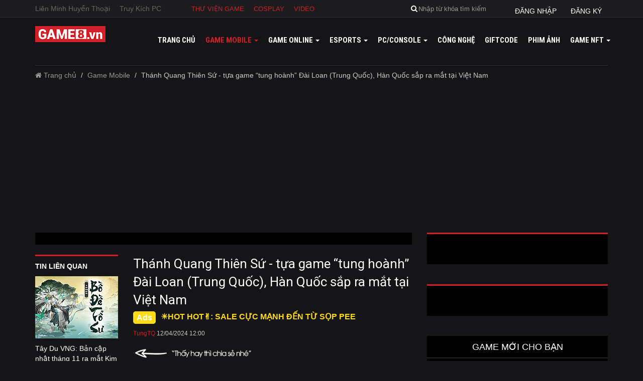

--- FILE ---
content_type: text/html; charset=utf-8
request_url: https://game8.vn/game-mobile/thanh-quang-thien-su-tua-game-tung-hoanh-dai-loan-trung-quoc-han-quoc-sap-ra-mat-tai-viet-nam-147708
body_size: 21993
content:

<!DOCTYPE html>
<html lang="en">
<head>
    <meta charset="utf-8">
    <meta http-equiv="X-UA-Compatible" content="IE=edge">
    <meta name="viewport" content="width=device-width, initial-scale=1, maximum-scale=1" />
    <meta name="theme-color" content="#151517" />
    <link rel="manifest" href="/manifest.json">

    <title>Thánh Quang Thiên Sứ - tựa game “tung hoành” Đài Loan (Trung Quốc), Hàn Quốc sắp ra mắt tại Việt Nam</title>
    <meta name="description" content="Ra mắt và thành công ở 2 thị trường lớn là Đài Loan (Trung Quốc) và Hàn Quốc, Thánh Quang Thiên Sứ hứa hẹn sẽ là một siêu phẩm để game thủ Việt trải nghiệm.">
    <meta name="keywords" content="Thánh Quang Thiên Sứ VNG">
    <meta name="news_keywords" content="Thánh Quang Thiên Sứ VNG">
    <meta property="og:title" content='Thánh Quang Thiên Sứ - tựa game “tung hoành” Đài Loan (Trung Quốc), Hàn Quốc sắp ra mắt tại Việt Nam' />
    <meta property="og:description" content='Ra mắt và thành công ở 2 thị trường lớn là Đài Loan (Trung Quốc) và Hàn Quốc, Thánh Quang Thiên Sứ hứa hẹn sẽ là một siêu phẩm để game thủ Việt trải nghiệm.' />
    <meta property="og:type" content="article" />
    <meta property="og:url" content="https://game8.vn/game-mobile/thanh-quang-thien-su-tua-game-tung-hoanh-dai-loan-trung-quoc-han-quoc-sap-ra-mat-tai-viet-nam-147708" />
    <meta property="og:site_name" content="Cổng thông tin Game8.vn" />
    <meta property="og:image" content="https://game8.vn/media/202404/images/tqtk-screenshot.jpg" />
    <meta property="og:image:type" content="image/jpeg">
    <link rel="canonical" href="https://game8.vn/game-mobile/thanh-quang-thien-su-tua-game-tung-hoanh-dai-loan-trung-quoc-han-quoc-sap-ra-mat-tai-viet-nam-147708" />
    <meta name="google-site-verification" content="OcF0usrNGF59fvk344kRLwien4v7Fc7m56__sGnsdL0" />

    <!--phần này dành cho SEO-->
    <link rel="shortcut icon" type="image/x-icon" href="/Content/images/favicon.ico" />
    <meta property="fb:pages" content="282312637756" />
    <meta property="fb:pages" content="273588153069993" />
    <meta property="fb:pages" content="1211785358880889" />
    <meta property="fb:pages" content="1221410214587286" />
    <meta property="fb:pages" content="1464533410510176" />
    <meta property="fb:pages" content="1678577178871352" />
    <meta property="fb:pages" content="1637930469821506" />
    <meta property="fb:pages" content="217464368698062" />
    <meta property="fb:pages" content="749561585226529" />

    <meta property="fb:pages" content="100293351584406" /> <!--tienpx thêm 20200915-->
    <meta property="fb:pages" content="110028823934274" /> <!--tienpx thêm 20210719-->
    <meta property="fb:pages" content="458587157660264" /> <!--tienpx thêm 20210720-->

            <meta name='dailymotion-domain-verification' content='dmw0njxk3znon9eca' />

    <meta property="fb:app_id" content="1104032792989304" /> <!--1922273201371282 app_id_test-->
    <meta property="fb:admins" content="521385714" />
    <meta property="article:publisher" content="https://www.facebook.com/Game8.vn" />
    <meta name="robots" content="index, follow,noodp" />
    <meta name="googlebot" content="index, follow, archive" />
    <meta name="google-site-verification" content="2oJPdpiNppDRNVj70MX7A9-2vwbgya0xYKHefwPWSZg" />

    <!-- Fonts -->
    <link href="https://fonts.googleapis.com/css?family=Roboto+Condensed:400,700&amp;subset=vietnamese" rel="stylesheet">
    <link href="https://fonts.googleapis.com/css?family=Roboto:100,300,400,500,700" rel="stylesheet">

    <!-- Bootstrap -->
    <link href="/Content/New/css/bootstrap.css" rel="stylesheet">
    <link href="/Content/css/font-awesome.min.css" rel="stylesheet" type="text/css" />
    <link href="/Content/New/css/style.css" rel="stylesheet">
    <link href="/Content/New/css/margin.css" rel="stylesheet">
    <link href="/Content/New/css/style_ud.css" rel="stylesheet">
    <link href="/Content/New/css/owl.carousel.css" rel="stylesheet">
    <link href="/Content/css/bootstrap-datetimepicker.css" rel="stylesheet" />

    

    <script>
        var appPath = 'https://game8.vn/';
        var strArtID = [];
        var ctArt = 1;
    </script>

    <script src="/jsConfig.js"></script>

    <script src="https://game8.vn/Content/js/jquery-1.11.3.min.js"></script>
    <script src="https://game8.vn/Content/js/owl.carousel.min.js"></script>
    <script src="https://game8.vn/Content/js/bootstrap.js"></script>
    <script src="https://game8.vn/Content/js/Game8.js"></script>
    <script src="https://game8.vn/Scripts/plugins/moment.js"></script>
    <script src="https://game8.vn/Scripts/plugins/bootstrap-datetimepicker.js"></script>
    <script src="https://game8.vn/Content/js/jsLogin.js"></script>

    

        <script>
            (function (i, s, o, g, r, a, m) {
                i['GoogleAnalyticsObject'] = r; i[r] = i[r] || function () {
                    (i[r].q = i[r].q || []).push(arguments)
                }, i[r].l = 1 * new Date(); a = s.createElement(o),
                    m = s.getElementsByTagName(o)[0]; a.async = 1; a.src = g; m.parentNode.insertBefore(a, m)
            })(window, document, 'script', 'https://www.google-analytics.com/analytics.js', 'ga');
            ga('create', 'UA-69155076-3', 'auto');
            ga('send', 'pageview');
        </script>
        <!-- Global site tag (gtag.js) - Google Analytics -->
        <script async src="https://www.googletagmanager.com/gtag/js?id=G-SNV74JK2TP"></script>
        <script>
            window.dataLayer = window.dataLayer || [];
            function gtag() { dataLayer.push(arguments); }
            gtag('js', new Date());

            gtag('config', 'G-SNV74JK2TP');
        </script>

    <script async='async' src='https://www.googletagservices.com/tag/js/gpt.js'></script>
    <script>
        var googletag = googletag || {};
        googletag.cmd = googletag.cmd || [];
    </script>

    

    <script type="application/ld+json">
        {
        "@context": "https://schema.org/",
        "@type": "WebSite",
        "name": "Game8",
        "alternateName": "",
        "url": "https://game8.vn",
        "potentialAction": [
        {
        "@type": "SearchAction",
        "target": "https://game8.vn/?s=search_term_string{search_term_string}",
        "query-input": "required name=search_term_string"
        },
        {
        "@type": "SearchAction",
        "target": "https://game8.vn/?s={search_term_string}{search_term_string}",
        "query-input": "required name=search_term_string"
        }
        ]
        }
    </script>
    <script type="application/ld+json">
        {
        "@context": "https://schema.org/",
        "@type": "LocalBusiness",
        "name": "Game8",
        "image": "https://game8.vn/Content/images/logo.png",
        "url": "https://game8.vn",
        "telephone": "1900 1530",
        "address": {
        "@type": "PostalAddress",
        "streetAddress": "Tòa nhà VTC,Tầng 13,23 Lạc trung",
        "addressLocality": "Hai Bà Trưng, Hà Nội",
        "postalCode": "100000",
        "addressCountry": "Việt Nam"
        },
        "geo": {
        "@type": "GeoCoordinates",
        "latitude": "21.002504",
        "longitude": "105.863974"
        },
        "priceRange": "0đ"
        }
    </script>
    <script type="application/ld+json">
        {
        "@context": "https://schema.org/",
        "@type": "Organization",
        "name": "Game8",
        "url": "https://game8.vn",
        "logo": "https://game8.vn/Content/images/logo.png",
        "contactPoint": [
        {
        "@type": "ContactPoint",
        "telephone": "19001530",
        "contactType": "customer service",
        "email": "hangdt1@vtc.vn",
        "availableLanguage": [
        "English",
        "Vietnamese"
        ]
        }
        ],
        "sameAs": [
        "https://www.facebook.com/Game8.vn"
        "https://www.youtube.com/channel/UCde0spxW_6EOsGZZ2XdQ26Q"
        "https://www.tiktok.com/@game8.vn?"
        ]
        }
    </script>
    <script type="application/ld+json">
        {
        "@context": "https://schema.org/",
        "@type": "WebSite",
        "name": "Game8",
        "alternateName": "Trang thông tin cho Game8",
        "url": "https://game8.vn",
        "potentialAction": [
        {
        "@type": "SearchAction",
        "target": "https://game8.vn/?s=search_term_string{search_term_string}",
        "query-input": "required name=search_term_string"
        },
        {
        "@type": "SearchAction",
        "target": "https://game8.vn/?s={search_term_string}{search_term_string}",
        "query-input": "required name=search_term_string"
        }
        ]
        }
    </script>
    
    <script type="application/ld+json">
        {
  "@context": "https://schema.org",
  "@type": "NewsArticle",
  "headline": "Thánh Quang Thiên Sứ - tựa game “tung hoành” Đài Loan (Trung Quốc), Hàn Quốc sắp ra mắt tại Việt Nam",
  "image": [
    "https://game8.vn/media/202404/images/tqtk-screenshot.jpg",
    "https://game8.vn/media/202404/images/tqtk-screenshot.jpg",
    "https://game8.vn/media/202404/images/tqtk-screenshot.jpg"
  ],
  "datePublished": "4/12/2024 12:00:18 PM",
  "dateModified": "4/12/2024 12:00:18 PM",
  "author": [
    {
      "@type": "Person",
      "name": "TungTQ ",
      "url": "https://game8.vn/trang-ca-nhan/13"
    }
  ]
}
    </script>

</head>
<body>
    <div class="modal fade" id="PopUpFormLogin" tabindex="-1" role="dialog" aria-labelledby="myModalLabel" aria-hidden="true" style="background: rgba(0, 0, 0, 0.22);z-index:999999999">
    </div>

    <script>
        (function (d, s, id) {
            var js, fjs = d.getElementsByTagName(s)[0];
            if (d.getElementById(id)) return;
            js = d.createElement(s); js.id = id;
            js.src = "//connect.facebook.net/vi_VN/sdk.js#xfbml=1&version=v2.6";
            fjs.parentNode.insertBefore(js, fjs);
        }(document, 'script', 'facebook-jssdk'));
    </script>
    <div id="fb-root"></div>

    <!--update quảng cáo only mobile 10032017-->
    <div class="box_quangcao_mobile_320x50 hidden-lg hidden-md hidden-sm">
</div>
    <!--end update quảng cáo only mobile 10032017-->

    <!-- html update 06072017 -->
    <!-- end update html 06072017 -->

    <!-- html update 14032017 -->
    <section class="top">
        <div class="menu-top">
            <div class="container">
                <ul class="tag-game hidden-xs hidden-sm">
                        <li><a href="https://game8.vn/tin-game/lien-minh-huyen-thoai/3916">Li&#234;n Minh Huyền Thoại</a></li>
                        <li><a href="https://game8.vn/tin-game/truy-kich-pc/34694">Truy K&#237;ch PC</a></li>
                </ul>
                <ul class="wiki-game">
                    
                        <li><a href="https://game8.vn/thu-vien-game">Thư viện game</a></li>
                        <li><a href="https://game8.vn/cosplay">Cosplay</a></li>
                        <li><a href="https://game8.vn/video">Video</a></li>
                </ul>
                <div class="box_all_dangnhap_search_ud">
                <div class="dropdown link_all_dangnhap_ud">
                    <button class="btn btn-primary dropdown-toggle" type="button" data-toggle="dropdown" onclick="jsLogin.ShowFormLogin();">
                        <i>đăng nhập</i>
                    </button>
                    <button class="btn btn-primary dropdown-toggle" type="button" data-toggle="dropdown" onclick="window.location = 'https://game8.vn/thong-tin-ca-nhan'">
                        <i>đăng ký</i>
                    </button>
                </div>
                    <div class="search">
                        <form class="form-inline" action="/SearchResult/Index" method="get">
                            <div class="form-group">
                                <div class="input-group">
                                    <div class="input-group-addon"><a href=""><i class="fa fa-search"></i></a></div>
                                    <input name="KeyWord" id="txtKeyword" type="text" class="form-control" placeholder="Nhập từ khóa tìm kiếm">
                                    <input type="submit" hidden="hidden" />
                                    <span><i class="fa fa-times"></i></span>
                                </div>
                            </div>
                        </form>
                    </div>
                </div>
            </div>
        </div>
        <div class="clearfix"></div>
        <div class="container">
            <nav class="navbar navbar-inverse">
                <div class="container" style="position: relative;">
                    <div class="navbar-header">
                        <button class="navbar-toggle" type="button" data-toggle="collapse" data-target=".js-navbar-collapse">
                            <span class="sr-only">Toggle navigation</span>
                            <span class="icon-bar"></span>
                            <span class="icon-bar"></span>
                            <span class="icon-bar"></span>
                        </button>
                        <a href="https://bit.ly/3ijW2j4" target="_blank" class="link_giohang_mb"><img src="/images/icon_giohang.png" alt="icon_giohang">shop thẻ game</a>
                        <a class="navbar-brand" href="https://game8.vn/"><img src="/Content/images/logo.png" alt=""></a>
                    </div>
                    <div class="collapse navbar-collapse js-navbar-collapse">
                            <ul class="nav navbar-nav navbar-right m-t-10" id="divMenuLevel2">
                                <li id="liHome"><a href="https://game8.vn/">Trang chủ</a></li>
                                <li class="dropdown mega-dropdown" id="liGameMobile" onclick="load_All_MenuMobileHover()">
                                    <a href="https://game8.vn/game-mobile" class="dropdown-toggle" data-toggle="dropdown">
                                        Game mobile
                                        <span class="caret hidden-xs hidden-sm"></span>
                                    </a>
                                    <ul class="dropdown-menu mega-dropdown-menu hidden-xs hidden-sm" id="div_MenuChildrentHover"></ul>
                                </li>
                                <li class="dropdown mega-dropdown" id="liGameOnline" onclick="load_All_Menu_OnlineHover()">
                                    <a href="https://game8.vn/game-online" class="dropdown-toggle" data-toggle="dropdown">
                                        Game online
                                        <span class="caret hidden-xs hidden-sm"></span>
                                    </a>
                                    <ul class="dropdown-menu mega-dropdown-menu hidden-xs hidden-sm" id="div_MenuChildrentOnlineHover"></ul>
                                </li>
                                <li class="dropdown mega-dropdown" id="liEsport" onclick="load_All_Menu_EsportHover()">
                                    <a href="https://game8.vn/esports" class="dropdown-toggle" data-toggle="dropdown">
                                        Esports
                                        <span class="caret hidden-xs hidden-sm"></span>
                                    </a>
                                    <ul class="dropdown-menu mega-dropdown-menu hidden-xs hidden-sm" id="div_MenuChildrentEsportHover"></ul>
                                </li>
                                <li class="dropdown mega-dropdown" id="liPc" onclick="load_All_Menu_PcHover()">
                                    <a href="https://game8.vn/PC-Console" class="dropdown-toggle" data-toggle="dropdown">
                                        PC/Console
                                        <span class="caret hidden-xs hidden-sm"></span>
                                    </a>
                                    <ul class="dropdown-menu mega-dropdown-menu hidden-xs hidden-sm" id="div_MenuChildrentPCHover"></ul>
                                </li>
                                <li id="liCongNghe"><a href="https://game8.vn/cong-nghe">Công nghệ</a></li>
                                <li id="liGiftCode"><a href="https://game8.vn/giftcode">GiftCode</a></li>
                                <li id="liPhimAnh"><a href="https://game8.vn/phim-anh">Phim ảnh</a></li>
                                <li id="liNFT" class="dropdown mega-dropdown" onclick="load_All_Menu_GameNFTHover()">
                                    <a href="https://game8.vn/game-nft" class="dropdown-toggle liNFT" data-toggle="dropdown">
                                        GAME NFT
                                        <span class="caret hidden-xs hidden-sm"></span>
                                    </a>
                                    <ul class="dropdown-menu mega-dropdown-menu hidden-xs hidden-sm" id="div_MenuChildrentGameNFTHover"></ul>
                                </li>
                                
                                
                            </ul>
                    </div>
                </div>
            </nav>
        </div>

            <!-- PC_Topbanner -->
            <ins class="982a9496" data-key="1504d9820a98f280437970b2e04bae57"></ins>

        <div class="clearfix"></div>
    </section>
    <!--End Top-->

    <!--Begin Content-->
    
    <script>
        var isArticleNext_147708 = false;
        var end_get_data = 0;
        var load_147708 = false;
    </script>
    <link href="/Content/css/player.css" rel="stylesheet" />
    <style type="text/css">
        .jw-controlbar {
            visibility: visible !important;
            z-index: 998;
        }

        .closeButtonAds, #video-vplugin .skipButton, .videoAdUiSkipContainer {
            z-index: 1000 !important;
        }

        .jw-display-icon-container {
            pointer-events: inherit !important;
        }

        .content-detail img {
            margin: 0px 0px 0px 0px;
            width: 100% !important;
            height: auto !important;
        }
    </style>

    <div class="bg_allpopupss" style="display: none; position: fixed; top: 0; left: 0; width: 100%; height: 100%; 
/*background-color: rgba(0, 0, 0, 0.8); */
z-index: 99999;" 
         onclick="dupLink()">
    </div>
    <div class="container" id="container">
        <!--Begin Breadcrumbs-->
        <ol class="breadcrumb">
            <li><a href="https://game8.vn/"><i class="fa fa-home"></i> Trang chủ</a></li>
            <li><a href="https://game8.vn/game-mobile">Game Mobile</a></li>
            <li class="active hidden-xs">Th&#225;nh Quang Thi&#234;n Sứ - tựa game “tung ho&#224;nh” Đ&#224;i Loan (Trung Quốc), H&#224;n Quốc sắp ra mắt tại Việt Nam</li>
        </ol>
        <!--End Breadcrumbs-->
        <div class="row">
            <!--Begin Left Col-->
            <div class="col-md-8">
                <div class="bn1 m-b-20 hidden-sm hidden-xs">
                    
                </div>
                <div class="row">
                    <div class="col-sm-3 col-md-3 hidden-xs" style="z-index: 9;">
                        <div id="tinlienquan_147708">
                            <div class="news-left-related">
    <h3 style="color: #fff; margin: 0;padding: 10px 0;font-size: 14px; font-weight: 600;text-transform: uppercase;">Tin liên quan</h3>

            <article>
                <a href="https://game8.vn/game-mobile/tay-du-vng-ban-cap-nhat-thang-11-ra-mat-kim-tuong-bo-de-to-su-151751">
                    <img src="https://game8.vn/media/202511/images/tay-du-vng-1(1).jpg.165.124.cache" alt="T&#226;y Du VNG: Bản cập nhật th&#225;ng 11 ra mắt Kim Tướng Bồ Đề Tổ Sư" class="img-responsive">
                    <h3>T&#226;y Du VNG: Bản cập nhật th&#225;ng 11 ra mắt Kim Tướng Bồ Đề Tổ Sư</h3>
                </a>
            </article>
<ul>            <li><a href="https://game8.vn/game-online/kiem-the-vng-mo-may-chu-moi-danh-kiem-tap-trung-cay-cuoc-nhip-do-cham-va-kha-can-bang-151748">Kiếm Thế VNG mở m&#225;y chủ mới Danh Kiếm: Tập trung c&#224;y cuốc, nhịp độ chậm v&#224; kh&#225; c&#226;n bằng</a></li>
</div>



                                <div class="news-left-related">
                                    <h2>tin nổi bật </h2>
                                    <article>
                                        <a href="https://sro.vtcgame.vn/?utm_source=game8&amp;utm_medium=pr&amp;utm_campaign=at&amp;utm_id=game8" target="_blank">
                                            <img src="https://game8.vn/media/202307/images/tungtq/ra-mat-sro-1.jpg.165.124.cache" alt="" class="img-responsive">
                                            <h3>✌ N&#211;NG! Silkroad Origin VTC - Bom tấn Con Đường Tơ lụa ch&#237;nh thức ra mắt✌ - NH&#192;O Z&#212;!!!</h3>
                                        </a>
                                    </article>
                                </div>
                        </div>
                    </div>
                    <!--Main content-->
                    <div class="col-sm-9 col-md-9">
                        <div class="thumb" style="text-align: center;"></div>
                        <h1 class="title-detail">Th&#225;nh Quang Thi&#234;n Sứ - tựa game “tung ho&#224;nh” Đ&#224;i Loan (Trung Quốc), H&#224;n Quốc sắp ra mắt tại Việt Nam</h1>
                                <div class="box_text_qc"><a href="https://t.co/PZhgFBkozH" target="_blank" style="color: #ffdb13;">☀️HOT HOT✌: SALE CỰC MẠNH ĐẾN TỪ SỌP PEE</a></div>

                        <div class="date" style="margin-top: 10px">
                            <span class="author">TungTQ </span>
                            <span>12/04/2024 12:00</span>
                        </div>

                        <ul class="box_all_face_ud">
                            <li>
                                <div class="like-fb" style="padding: 15px 0;">
                                    
<div class="fb-like" data-href="http://game8.vn/game-mobile/thanh-quang-thien-su-tua-game-tung-hoanh-dai-loan-trung-quoc-han-quoc-sap-ra-mat-tai-viet-nam-147708" data-layout="button_count" data-action="like" data-size="small" data-show-faces="false" data-share="true" data-colorscheme="dark"></div>
                                </div>
                            </li>
                            <li><img class="img_ng_lak_ud hidden-sm hidden-xs" src="/Content/New/images/img_share.png" alt=""></li>
                        </ul>

                            <ul class="sub-news1">
            <li style="font-size: 13px;line-height: 20px; margin: 0;">
                <a href="https://game8.vn/game-mobile/tay-du-vng-ban-cap-nhat-thang-11-ra-mat-kim-tuong-bo-de-to-su-151751">
                <i class="fa fa-caret-right"></i>
                 T&#226;y Du VNG: Bản cập nhật th&#225;ng 11 ra mắt Kim Tướng Bồ Đề Tổ Sư</a>
            </li>
            <li style="font-size: 13px;line-height: 20px; margin: 0;">
                <a href="https://game8.vn/game-online/kiem-the-vng-mo-may-chu-moi-danh-kiem-tap-trung-cay-cuoc-nhip-do-cham-va-kha-can-bang-151748">
                <i class="fa fa-caret-right"></i>
                 Kiếm Thế VNG mở m&#225;y chủ mới Danh Kiếm: Tập trung c&#224;y cuốc, nhịp độ chậm v&#224; kh&#225; c&#226;n bằng</a>
            </li>
            <li style="font-size: 13px;line-height: 20px; margin: 0;">
                <a href="https://game8.vn/game-mobile/tay-du-vng-tron-2-tuoi-mung-sinh-nhat-bang-loat-su-kien-va-big-update-151741">
                <i class="fa fa-caret-right"></i>
                 T&#226;y Du VNG tr&#242;n 2 tuổi: Mừng sinh nhật bằng loạt sự kiện v&#224; Big Update</a>
            </li>
            <li style="font-size: 13px;line-height: 20px; margin: 0;">
                <a href="https://game8.vn/thi-truong/vnggames-se-gop-mat-tai-su-kien-gamescom-asia-&#215;-thailand-game-show-2025-151699">
                <i class="fa fa-caret-right"></i>
                 VNGGames sẽ g&#243;p mặt tại sự kiện Gamescom Asia &#215; Thailand Game Show 2025</a>
            </li>
            <li style="font-size: 13px;line-height: 20px; margin: 0;">
                <a href="https://game8.vn/game-mobile/dao-cong-dong-nghich-thuy-han-ngam-cac-nu-hiep-the-hien-tai-hoa-tuyet-dinh-151692">
                <i class="fa fa-caret-right"></i>
                 Dạo cộng đồng Nghịch Thủy H&#224;n ngắm c&#225;c nữ hiệp thể hiện t&#224;i hoa tuyệt đỉnh</a>
            </li>
    </ul>


                        <div class="content-detail content-css" id="noi_dung">

                                <!--PC_InRead-->
                                <ins class="982a9496" data-key="2d874b3f44c10e91bfecab093e9ab2d8"></ins>


                            

                            

                            

                            <p dir="ltr"><strong>Ra mắt v&agrave; th&agrave;nh c&ocirc;ng ở 2 thị trường lớn l&agrave; Đ&agrave;i Loan (Trung Quốc) v&agrave; H&agrave;n Quốc, Th&aacute;nh Quang Thi&ecirc;n Sứ hứa hẹn sẽ l&agrave; một si&ecirc;u phẩm để game thủ Việt trải nghiệm.</strong></p>

<p dir="ltr" style="text-align:center"><img src="https://game8.vn/media/202404/images/tqtk-screenshot.jpg" style="height:422px; margin-left:0px; margin-top:0px; width:750px" /></p>

<p dir="ltr">Cuộc chiến giữa thi&ecirc;n thần v&agrave; &aacute;c quỷ, những x&aacute;o trộn v&agrave; trật tự của c&aacute;c thi&ecirc;n giớia. C&acirc;u chuyện hấp dẫn về cuộc chiến giữa c&aacute;c vị thần m&agrave; trong đ&oacute; Zeus bị hắc h&oacute;a bởi chiếc hộp Pandora để rồi tạo ra một &ldquo;Ragnarok&rdquo; phi&ecirc;n bản Olympus. C&acirc;u chuyện đ&oacute; đ&atilde; khiến c&aacute;c game thủ ở thị trường Đ&agrave;i Loan v&agrave; H&agrave;n Quốc say m&ecirc; v&agrave; mang lại th&agrave;nh c&ocirc;ng cho tựa game Th&aacute;nh Quang Thi&ecirc;n Sứ. Sau một đợt thử nghiệm Beta nhận được sự y&ecirc;u mến nồng nhiệt, tựa game n&agrave;y sẽ sớm được ra mắt người chơi Việt trong th&aacute;ng 4 n&agrave;y.</p>

<p dir="ltr"><strong>Tung ho&agrave;nh thị trường quốc tế với hơn 550 m&aacute;y chủ</strong></p>

<p dir="ltr">Th&aacute;nh Quang Thi&ecirc;n Sứ l&agrave; một tựa game đầy tự tin khi đ&atilde; đồng loạt ra mắt tại hai thị trường kh&oacute; t&iacute;nh v&agrave; c&oacute; nền game online ph&aacute;t triển h&agrave;ng đầu ch&acirc;u &Aacute; l&agrave; H&agrave;n Quốc (ng&agrave;y 2/1/2022) v&agrave; Đ&agrave;i Loan (ng&agrave;y 6/1/2022).</p>

<p dir="ltr">Tại thị trường đầy t&iacute;nh cạnh tranh l&agrave; H&agrave;n Quốc, c&aacute;i n&ocirc;i của kh&ocirc;ng &iacute;t t&ecirc;n tuổi đ&igrave;nh đ&aacute;m lừng lẫy thế giới, game đ&atilde; ph&aacute;t h&agrave;nh với c&aacute;i t&ecirc;n cực kỳ dễ nhớ l&agrave; 2X. Tại đ&acirc;y, tựa game n&agrave;y đ&atilde; mở đến 550 server v&agrave; được cổng game h&agrave;ng đầu OneStore vinh danh l&agrave; một trong top 10 đối t&aacute;c chất lượng nhất. Kh&ocirc;ng những vậy, 2X c&ograve;n bước v&agrave;o top 10 những tựa game tăng trưởng mạnh nhất tại thị trường H&agrave;n Quốc chỉ 2 th&aacute;ng sau khi ra mắt v&agrave;o năm 2022.</p>

<p dir="ltr" style="text-align: center;"><img src="https://lh7-us.googleusercontent.com/CKoDM2Y7UKmDASjbxF_VZ6wi9ES4JPmB8ED1p7VtRS9FhFRiZrJ9IWE93yg6mmUCTWFH4Lyv6lrv-mX24o4E5AyvSAKb2CtbVO78gu4M6gzDc9qLup9Jp9g6Oww1cpya0L9JDAfmvKgjdacTY2GjBg" style="height:351px; margin-left:0px; margin-top:0px; width:624px" /></p>

<p dir="ltr" style="text-align:center"><em>2X l&agrave; phi&ecirc;n bản ra mắt ở thị trường H&agrave;n Quốc</em></p>

<p dir="ltr">Tại Đ&agrave;i Loan, tựa game n&agrave;y sử dụng t&ecirc;n gọi Thi&ecirc;n Khải Chiến Tranh v&agrave; cũng nhanh ch&oacute;ng mở đến 260 server t&iacute;nh đến nay.</p>

<p dir="ltr">Tại thị trường Việt Nam, c&aacute;i t&ecirc;n Th&aacute;nh Quang Thi&ecirc;n Sứ đ&atilde; được NPH VNGGames lựa chọn v&agrave; game cũng vừa trải qua đợt Closed Beta, hiện đang trong giai đoạn chuẩn bị ra mắt. Từ l&uacute;c n&agrave;y, người chơi đ&atilde; c&oacute; thể tiến h&agrave;nh đăng k&yacute; trước tại trang tải game của Google Play Store v&agrave; Apple Store với những phần qu&agrave; gi&aacute; trị cao như xe m&aacute;y Honda Wave, điện thoại iPhone 15 v&agrave; nhiều qu&agrave; tặng gi&aacute; trị kh&aacute;c.</p>

<p dir="ltr"><strong>Th&aacute;nh Quang Thi&ecirc;n Sứ - c&acirc;u chuyện hấp dẫn về trật tự thi&ecirc;n giới</strong></p>

<p dir="ltr">Trong Th&aacute;nh Quang Thi&ecirc;n Sứ, một cuộc đại loạn đ&atilde; diễn ra khi c&aacute;c thế lực ma qu&aacute;i b&agrave;nh trướng khắp mọi nơi. Ngay cả vua của c&aacute;c thần l&agrave; Zeus cũng bị ma h&oacute;a do chiếc hộp Pandora ma qu&aacute;i chứa đầy t&agrave; &aacute;c b&ugrave;ng nổ v&agrave; chiếm lấy sức mạnh của ng&agrave;i/.</p><div id=advert_inside_content8></div>

<p dir="ltr" style="text-align:center"><img src="https://lh7-us.googleusercontent.com/pQoxiCInUP_DmgW9JNSG2RggNmStJ-CaY6Um8lLgYiXhUMaTEHMwq2QE3pdxRuKQqVw7m_bdcLKNSqPoqKEQH52cQUDSZfKEaJcdnby66dgeD-2wv_rLItpzRh2-U5fb1azvahyctqKqBK_y66nNag" style="height:243px; margin-left:0px; margin-top:0px; width:509px" /></p>

<p dir="ltr">Người chơi đ&oacute;ng vai tr&ograve; một nh&agrave; v&ocirc; địch thi&ecirc;n giới được nữ thần Athena chi&ecirc;u mộ về phe m&igrave;nh c&ugrave;ng với những chiến binh kh&aacute;c. Th&ocirc;ng qua cuộc chiến n&agrave;y, bạn sẽ vươn l&ecirc;n trở th&agrave;nh chiến binh h&ugrave;ng mạnh nhất thi&ecirc;n giới, đẩy l&ugrave;i sự hỗn mang do chiếc hộp ma thuật g&acirc;y ra.</p>

<p dir="ltr">Th&aacute;nh Quang Thi&ecirc;n Sứ sẽ kh&ocirc;ng tung ra h&agrave;ng loạt lớp nh&acirc;n vật khiến bạn hoa cả mắt để chọn. B&ugrave; lại lựa chọn sẽ l&agrave; chất lượng hơn số lượng với 3 class cơ bản: Dragon Knight, Soul Master, High Elf. Dragon Knight đại diện cho kỵ sỹ rồng với sức chiến đấu vật l&yacute; hạng nặng, Soul Master đại diện cho ph&aacute;p sư với sức mạnh ph&eacute;p thuật ảo diệu, High Elf đại diện cho sự uyển chuyển v&agrave; thanh tho&aacute;t của chủng tộc ti&ecirc;n k&egrave;m theo những khả năng bắn cung tầm xa ch&iacute;nh x&aacute;c tuyệt đối.</p>

<p dir="ltr" style="text-align:center"><img src="https://lh7-us.googleusercontent.com/5sa3nGQg-qV9QY0c4gNqOgjewPE6uBWLiOfUmS_0S8wxoqd14cYSHumqDLLrEpxsH3os2bEuEWyz2A1nYyuaXb_XU8YQMs2QxcIvm-VUPM1Tssk4iUzcEOl-_U2BFrLWqcGESaymXt8_qTAHRt1vPQ" style="height:703px; margin-left:0px; margin-top:0px; width:491px" /></p>

<p dir="ltr">Tất cả những điều tr&ecirc;n ch&iacute;nh l&agrave; h&agrave;nh trang gi&uacute;p game thủ bước v&agrave;o một thế giới đầy hấp dẫn của Th&aacute;nh Quang Thi&ecirc;n Sứ. Bạn sẽ kh&ocirc;ng thiếu việc để l&agrave;m trong một thế giới chiến loạn đầy hấp dẫn. Đ&oacute; sẽ l&agrave; những đợt săn boss theo đội v&agrave; c&aacute; nh&acirc;n, c&aacute;c cuộc chiến PK tự do kh&ocirc;ng giới hạn, những cuộc đấu li&ecirc;n server v&agrave; lu&ocirc;n c&oacute; những thi&ecirc;n thần mạnh mẽ đi theo trợ chiến.</p>

<p dir="ltr">Chỉ c&ograve;n một v&agrave;i ng&agrave;y nữa th&ocirc;i l&agrave; sẽ đến thời điểm Th&aacute;nh Quang Thi&ecirc;n Sứ ch&iacute;nh thức ra mắt. Bạn c&oacute; thể đăng k&yacute; trước ngay b&acirc;y giờ tại Google Play v&agrave; App Store trang tải game để nhận th&ecirc;m những quyền lợi hấp dẫn khi Th&aacute;nh Quang Thi&ecirc;n Sứ mở cửa v&agrave;o ng&agrave;y 16/04.</p>

<p dir="ltr"><strong>Chi tiết c&oacute; thể xem th&ecirc;m tại:</strong></p>

<ul>
	<li dir="ltr">
	<p dir="ltr">Đăng k&yacute; trước: <a href="https://tqtsvnggame.onelink.me/HBH7/game8" style="text-decoration-line: none;" target="_blank">https://tqtsvnggame.onelink.me/HBH7/game8</a></p>
	</li>
	<li dir="ltr">
	<p dir="ltr">Fanpage Th&aacute;nh Quang Thi&ecirc;n Sứ: <a href="https://www.facebook.com/tqts.vnggame" style="text-decoration-line: none;">https://www.facebook.com/tqts.vnggame</a>&nbsp;</p>
	</li>
</ul>

<p>Group cộng đồng Th&aacute;nh Quang Thi&ecirc;n Sứ: <a href="https://www.facebook.com/groups/tqts.vnggame" style="text-decoration-line: none;">https://www.facebook.com/groups/tqts.vnggame</a></p>


                            <!--Thêm phần mục lục-->
                                <script src="/Content/js/jquery-1.11.3.min.js"></script>
                                <script src="/Content/js/bootstrap.min.js"></script>
                                <script>
                                    $(document).ready(function () {

                                        var arrH2 = JSON.parse('1')
                                        //console.log(arrH2);

                                        var arrH3 = JSON.parse('[1]')
                                        //console.log(arrH3);

                                        var arrH4 = JSON.parse('[1]')
                                        //console.log(arrH4);

                                        var arrH5 = JSON.parse('[1]')
                                        //console.log(arrH5);

                                        for (var i = 0; i < '0'; i++) {
                                            var tit = $('#menu_pos_' + i).html();
                                            $('#a_menu_pos_' + i).html(tit);

                                            for (var j = 0; j < 10; j++) {
                                                var h3tit = $('#h3_pos_' + i + '_' + j).html();
                                                $('#h3_menu_pos_' + i + '_' + j).html(h3tit);

                                                for (var k = 0; k < 10; k++) {
                                                    var h4tit = $('#h4_pos_' + i + '_' + j + '_' + k).html();
                                                    $('#h4_menu_pos_' + i + '_' + j + '_' + k).html(h4tit);

                                                    for (var h = 0; h < 10; h++) {
                                                        var h5tit = $('#h5_pos_' + i + '_' + j + '_' + k + '_' + h).html();
                                                        $('#h5_menu_pos_' + i + '_' + j + '_' + k + '_' + h).html(h5tit);
                                                    }
                                                }
                                            }
                                        }

                                        

                                    });

                                    

                                    function myFunction() {
                                        var x = document.getElementById("menu_lst");
                                        if (x.style.display === "none") {
                                            x.style.display = "block";
                                            $('#menu_btn').html('Ẩn');
                                        } else {
                                            x.style.display = "none";
                                            $('#menu_btn').html('Hiện');
                                        }
                                    }
                                </script>
                            <!--Thêm phần mục lục - end-->

                                <!--PC_CBV-->
                                <ins class="982a9496" data-key="3d926cb4224af63ceb24983644defbeb"></ins>

                        </div>

                        <div id="div_Article_GetListBySlide"></div>

                        <div id="div_Article_Detail_VotePartial"></div>

                        <div id="div_All_TagPartial"></div>

                        
                        

                        <ul class="box_all_face_ud">
                            <li>
                                <div class="like-fb" style="padding: 15px 0;">
                                    
<div class="fb-like" data-href="http://game8.vn/game-mobile/thanh-quang-thien-su-tua-game-tung-hoanh-dai-loan-trung-quoc-han-quoc-sap-ra-mat-tai-viet-nam-147708" data-layout="button_count" data-action="like" data-size="small" data-show-faces="false" data-share="true" data-colorscheme="dark"></div>
                                </div>
                            </li>
                            <li><img class="img_ng_lak_ud hidden-sm hidden-xs" src="/Content/New/images/img_share.png" alt=""></li>
                        </ul>

                        <div class="line"></div>

                        

                        <!--Ẩn comment ngày 06032017, tienpx mở lại 18072017-->
                        <div id="div_All_CommentFaceBookPartial">
                            


<input name="__RequestVerificationToken" type="hidden" value="W-X2pas7Ie668W3sZIpKN9adhTE8OYt8ptOTtUnzLxSLub-iyTch6C9VBaEemvIfujxtwlLFjmK0j_f8LdMY8H1oaHU1" />
    <style>
        .bao-comment {
            margin-bottom: 30px;
        }

        .noidung-comment {
        }

        .comment-baiviet {
            /*border: 1px solid #e4e4e4;*/
            padding: 10px 10px 0 10px;
            color: white;
            font-size: 14px;
        }

            .comment-baiviet .bao-comment:last-child {
                margin: 0;
            }

            .comment-baiviet img {
                margin-right: 15px;
            }

            .comment-baiviet a {
                color: #cf2027;
                font-weight: 600;
            }

            .comment-baiviet .noidung-comment {
                display: inline-block;
            }

                .comment-baiviet .noidung-comment span {
                    display: block;
                    line-height: 23px;
                    color: #7c7c7c;
                    font-size: 14px;
                }

        div#commentform textarea {
            width: 100%;
            border: 1px solid #7c7c7c;
            border-radius: 7px;
            margin-bottom: 15px;
            color: black;
        }

        div#commentform input {
            background: #cf2027;
            border: none;
            color: white;
            padding: 8px 14px;
            border-radius: 5px;
            margin-right: 15px;
        }

            div#commentform input:hover {
                background: #cf2027;
            }

        .comment-baiviet-form {
            /*border: 1px solid #e4e4e4;*/
            /*padding: 20px;*/
        }

        .content-album-anh-detal .comment-baiviet-form {
            border: none;
        }

        .comment-baiviet-form p {
            color: white;
            font-size: 18px;
            font-weight: 600;
        }
    </style>


<div class="comment-baiviet-form">
    <p>Viết bình luận</p>
    <div id="commentform">
        <textarea name="" id="cmt_xxx" cols="30" rows="5"></textarea>
        <input type="submit" value="Gửi bình luận" onclick="commentArt()">
        <input type="submit" value="Nhập lại" onclick="reset()">
    </div>
</div> <!-- end comment-baiviet -->

<div id="cmnt_baiviet" style="max-height: 420px; overflow-y: auto"></div>

<script>
    var url_redirect = window.location.href;
    function commentArt() {
        var antiforgeytoken = $('input[name=__RequestVerificationToken]').val();
        $.ajax({
            type: "POST",
            url: '/Article/CommentArt',
            data: {
                ArticleID: '147708',
                Detail: $('#cmt_xxx').val(),
                __RequestVerificationToken: antiforgeytoken
            },
            success: function (data) {
                if (data.Response == 0) {
                    //alert(data.msg);
                    jsLogin.ShowFormLogin();
                }
                else if (data.Response <= 0) {
                    alert(data.msg);
                }
                else {
                    alert(data.msg);
                    reset();
                    LoadCmtArt();
                }
            },
        });
    }
    function LoadCmtArt() {
        var antiforgeytoken = $('input[name=__RequestVerificationToken]').val();
        $.ajax({
            type: "POST",
            url: '/Article/CommentList',
            data: {
                ArticleID: '147708',
                __RequestVerificationToken: antiforgeytoken
            },
            dataType: "html",
            success: function (data) {
                $("#cmnt_baiviet").html(data);
            }
        });
    }
    function reset() {
        $('#cmt_xxx').val("");
    }
    $(document).ready(function () {
        LoadCmtArt();
    });
</script>
                        </div>

                        <div class="line"></div>

                        

                        <!--Begin Tin cung chu de-->
                        <div class="news-related" id="div_news_related"></div>
                        <!--End Tin cung chu de-->

                        <div class="line"></div>

                        <!--Begin Video lien quan-->
                        <div class="video-related">
                            <div id="div_video_related"></div>
                            <div id="div_All_AdvWidth555Partial706"></div>
                        </div>
                        <!--End Video lien quan-->
                    </div>
                </div>
            </div>
            <!--End Left Col-->
            <!--Begin Right Col-->
            <div class="col-md-4 hidden-xs hidden-sm">
                    <!--PC_Right 1-->
                    <ins class="982a9496" data-key="395fcb77601c18a71cb254a3679fe206"></ins>
                                    <!--PC_Right 2-->
                    <ins class="982a9496" data-key="29c64cd53cce615cc77174cad3cf6811"></ins>
                <!--Begin Adv-->
                <div class="bn2">
                    
                </div>
                <div class="bn2">
                    
                </div>
                <!--End Adv-->
                <!-- html update 05102017 -->
                <div class="box_game_moi_choban">
                    
    <span>game mới cho bạn</span>
    <ul class="list_gamemoi_choban_ud">
            <li>
                <a href="https://game8.vn/game/silkroad-origin-p687">
                    <div class="box_img_gamemoi_choban_ud"><img src="https://game8.vn/media/202310/images/tungtq/sro-vtc-icon.jpg" style="width:auto; height:100px;" alt="Silkroad Origin"></div>
                    <div class="box_info_gamemoi_choban_ud">
                        <h5>Silkroad Origin</h5>
                        <div class="mo_ta_game_ud">
                            Thể loại:
                                <em> MMORPG</em>
                        </div>
                        <div class="mo_ta_game_ud">NPH: <em>VTC Game</em></div>
                        <div class="link_trang_chu" onclick="location.href='https://sro.vtcgame.vn/?utm_source=game8&amp;utm_medium=pr&amp;utm_campaign=at&amp;utm_id=game8'"><img src="/Content/New/images/icon_home_ud.png" alt="Silkroad Origin">Trang chủ</div>
                    </div>
                </a>
            </li>
            <li>
                <a href="https://game8.vn/game/truy-kich-pc-p688">
                    <div class="box_img_gamemoi_choban_ud"><img src="https://game8.vn/media/202310/images/tungtq/truy-kich-pc-icon.jpg" style="width:auto; height:100px;" alt="Truy K&#237;ch PC"></div>
                    <div class="box_info_gamemoi_choban_ud">
                        <h5>Truy K&#237;ch PC</h5>
                        <div class="mo_ta_game_ud">
                            Thể loại:
                                <em> Bắn s&#250;ng FPS</em>
                        </div>
                        <div class="mo_ta_game_ud">NPH: <em>VTC Game</em></div>
                        <div class="link_trang_chu" onclick="location.href='https://truykichpc.vn/?utm_source=game8&amp;utm_medium=pr&amp;utm_campaign=at&amp;utm_id=game8'"><img src="/Content/New/images/icon_home_ud.png" alt="Truy K&#237;ch PC">Trang chủ</div>
                    </div>
                </a>
            </li>
            <li>
                <a href="https://game8.vn/game/audition-vtc-game-p507">
                    <div class="box_img_gamemoi_choban_ud"><img src="https://game8.vn/media/202102/images/tungtq/au-icon.jpg" style="width:auto; height:100px;" alt="Audition - VTC Game"></div>
                    <div class="box_info_gamemoi_choban_ud">
                        <h5>Audition - VTC Game</h5>
                        <div class="mo_ta_game_ud">
                            Thể loại:
                                <em> Casual</em>
                        </div>
                        <div class="mo_ta_game_ud">NPH: <em>VTC Game</em></div>
                        <div class="link_trang_chu" onclick="location.href='http://au.vtcgame.vn/'"><img src="/Content/New/images/icon_home_ud.png" alt="Audition - VTC Game">Trang chủ</div>
                    </div>
                </a>
            </li>
            <li>
                <a href="https://game8.vn/game/cong-game-esports-viet-nam-p686">
                    <div class="box_img_gamemoi_choban_ud"><img src="https://game8.vn/media/202204/images/tungtq/esports_vn.jpg" style="width:auto; height:100px;" alt="Cổng game eSports Việt Nam"></div>
                    <div class="box_info_gamemoi_choban_ud">
                        <h5>Cổng game eSports Việt Nam</h5>
                        <div class="mo_ta_game_ud">
                            Thể loại:
                                <em> </em>
                        </div>
                        <div class="mo_ta_game_ud">NPH: <em>VTC Game</em></div>
                        <div class="link_trang_chu" onclick="location.href='https://bit.ly/esv2022'"><img src="/Content/New/images/icon_home_ud.png" alt="Cổng game eSports Việt Nam">Trang chủ</div>
                    </div>
                </a>
            </li>
            <li>
                <a href="https://game8.vn/game/pubg-new-state-p670">
                    <div class="box_img_gamemoi_choban_ud"><img src="https://game8.vn/media/202102/images/tungtq/pubg-new-state-0.jpg" style="width:auto; height:100px;" alt="PUBG: New State"></div>
                    <div class="box_info_gamemoi_choban_ud">
                        <h5>PUBG: New State</h5>
                        <div class="mo_ta_game_ud">
                            Thể loại:
                                <em> 3D,Bắn s&#250;ng</em>
                        </div>
                        <div class="mo_ta_game_ud">NPH: <em>Đang cập nhật</em></div>
                        <div class="link_trang_chu" onclick="location.href='http://bit.ly/37LqDlT'"><img src="/Content/New/images/icon_home_ud.png" alt="PUBG: New State">Trang chủ</div>
                    </div>
                </a>
            </li>
    </ul>

                </div>
                <!-- end html update 05102017 -->
                    <!--PC_Right3-->
                    <ins class="982a9496" data-key="003d790922b87742e789064487782c8b"></ins>
                <!--Begin Adv-->
                <div class="bn2" id="div_All_BottomRightAdvPartial">
                                <a href="https://lokapala.vtcgame.vn/?utm_source=game8" target="_blank"><img src="https://game8.vn/media/202408/images/r8.jpg.300.600.cache" alt="Trang chủ v&#224; chi tiết tin - R3 - S1"></a>

                </div>
                <!--End Adv-->
            </div>
            <!--End Right Col-->
        </div>

        <div class="text-center m-t-40 hidden-sm hidden-xs" id="adv1440_147708">
            


<script type="text/javascript">
        $('.btn_close_popup').click(function() {
            $('.text-center').addClass('thu_gon_lai');
            $('.top').addClass('thu_gon_lai');
        });
</script>

        </div>
    </div>
    <script src="https://game8.vn/Content/js/jwplayer/jwplayer.js"></script>
    <script src="https://game8.vn/Content/js/jwplayer/hls.min.js"></script>
    <script>
        var idv = 0;
        var numberOfOptions = 0;
        var vitri;
        var yt_src;

        $(document).ready(function () {
            setTimeout(function () {
                var el = document.getElementById("noi_dung").getElementsByTagName("iframe");
                numberOfOptions = el.length;
                //console.log('numberOfOptions=' + numberOfOptions + '| ViewBag.count_ifr=' + '');

                for (var i = 0; i < numberOfOptions; i++) {
                    $("#noi_dung iframe").eq(i).attr('id', 'game8_yt_ifr_' + i);

                    vitri = "#game8_yt_ifr_" + i;
                    yt_src = $(vitri).attr('src');
                    //console.log('yt_src=' + yt_src);

                    if (yt_src) {
                        idv = $(vitri).attr('src').split('/')[4];
                        $(vitri).hide();

                        LoadAdvIframe(i, idv);
                        return false;
                    }
                };
            }, 100)
        });

        function LoadAdvIframe(i, idv) {
            $.ajax({
                url: '/Article/AdvIframe',
                cache: false,
                data: {
                    fi: i,
                    fidv: idv
                },
                contentType: "application/json; charset=utf-8",
                dataType: "html",
                success: function (data) {
                    $(data).insertAfter($('#game8_yt_ifr_' + i));
                }
            });
        }
    </script>
    <script type="text/javascript">
        $(window).scroll(function () {
            var top = $(window).scrollTop();
            //var bottom = $(document).height() - $(window).height() - $(window).scrollTop();

            if (top >= 800) {
                load_All_AdvWidth555Partial();
                load_Article_GetListBySlide('');
                load_Article_Detail_VotePartial('-1');
                load_All_TagPartial('-1,14000,34897');
            }

            if (top >= 1200) {
                load_All_AdvWidth555Partial706();
                load_news_related('4', '147708');
                load_video_related('-1,14000,34897');
            }

            //tin liên quan
            if (top >= 158) {
                $("#tinlienquan_147708").css("position", "fixed");
                $("#tinlienquan_147708").css("top", "58px");
                $("#tinlienquan_147708").css("width", "150px");
            }

            if (($('#adv1440_147708').offset().top - 750) <= $(window).scrollTop()) {
                $("#tinlienquan_147708").css("position", "absolute");
                var truot = $("#adv1440_147708").offset().top - 750 - 550;
                $("#tinlienquan_147708").css("top", truot + "px");
            }

            if (top < 158) {
                document.getElementById("tinlienquan_147708").style.position = null;
                $("#tinlienquan_147708").css("top", "50px");
            }

            //quảng cáo
            if (top >= 1667) {
                $("#div_All_BottomRightAdvPartial").css("position", "fixed");
                $("#div_All_BottomRightAdvPartial").css("top", "74px");
                $("#div_All_BottomRightAdvPartial").css("width", "360px");
            }

            if (top > $('#adv1440_147708').offset().top - 670) {
                $("#div_All_BottomRightAdvPartial").css("position", "absolute");
                var _top = $("#adv1440_147708").offset().top - 670 - 150;
                $("#div_All_BottomRightAdvPartial").css("top", _top + "px");
            }

            if (top < 1667) {
                document.getElementById("div_All_BottomRightAdvPartial").style.position = null;
                $("#div_All_BottomRightAdvPartial").css("top", "0px");
            }

            var tit_147708 = 'Thánh Quang Thiên Sứ - tựa game “tung hoành” Đài Loan (Trung Quốc), Hàn Quốc sắp ra mắt tại Việt Nam';
            var url_147708 = 'https://game8.vn/game-mobile/thanh-quang-thien-su-tua-game-tung-hoanh-dai-loan-trung-quoc-han-quoc-sap-ra-mat-tai-viet-nam-147708';
            if (top < $('#adv1440_147708').offset().top) {
                //window.history.pushState("string", "Title", url_147708);
                //document.title = tit_147708;

                ChangeUrlTit(url_147708, tit_147708, '147708', load_147708);
                load_147708 = true;
            }

            //tin tiếp theo
            var ua = navigator.userAgent.toLowerCase();
            if (navigator.userAgent.match("CriOS") || ua.indexOf("ios") > -1 || ua.indexOf("iphone") > -1 || ua.indexOf("ipad") > -1 || ua.indexOf("ipod") > -1 || ua.indexOf("android") > -1) {
            } else {
                var nextPos = (($('#adv1440_147708').offset().top) - 2250);
                if (top >= nextPos) {
                    loadArticleNext_147708();
                }
            }

        });

        function loadArticleNext_147708() {
            if (isArticleNext_147708 == false && end_get_data == 0) {
                isArticleNext_147708 = true;
                strArtID.push('147708');
                $(document).ready(function () {
                    $.ajax({
                        type: 'POST',
                        cache: false,
                        url: appPath + 'Article/DetailNext',
                        data: {
                            id: '147708',
                            lstId: strArtID,
                            lstTag: '-1,14000,34897',
                            gameID: '-1',
                            cateID: '4'
                        },
                        success: function (data) {
                            $('#container').append(data);
                            if (data.trim() == '' || data.trim() == ' ') {
                                end_get_data = 1;
                            }
                        },
                        error: function () {
                        }
                    });
                });
            }
        }
    </script>
    <script type="text/javascript">
        $(function () {
            $('.content-detail span img').each(function () {
                $(this).attr("style", "display: inline-block;");
                $(this).addClass("img-responsive");
            });
            $('.content-detail p img').each(function () {
                $(this).attr("style", "display: inline-block;");
                $(this).addClass("img-responsive");
            });
            $('.content-detail img').each(function () {
                $(this).attr("style", "display: inline-block;");
                $(this).addClass("img-responsive");
            });
            $('.content-detail p span img').each(function () {
                $(this).attr("style", "display: inline-block;");
                $(this).addClass("img-responsive");
            });
            $('.content-detail p span iframe').each(function () {
                $(this).attr("style", "width:100%");
            });
            $('.content-detail div iframe').each(function () {
                $(this).attr("style", "width:100%");
            });
        });
    </script>
    <script>
        $(document).ready(function () {
            $.ajax({
                type: 'GET',
                cache: false,
                url: appPath + 'Partial/AdvMobileContent',
                data: {
                    IdAdv: 707
                },
                success: function (data) {
                    $('#advert_inside_content').html(data);
                },
                error: function () {

                }
            });

            $.ajax({
                type: 'GET',
                cache: false,
                url: appPath + 'Partial/AdvMobileContent',
                data: {
                    IdAdv: 7071
                },
                success: function (data) {
                    $('#advert_inside_content1').html(data);
                },
                error: function () {

                }
            });

            $.ajax({
                type: 'GET',
                cache: false,
                url: appPath + 'Partial/AdvMobileContent',
                data: {
                    IdAdv: 7072
                },
                success: function (data) {
                    $('#advert_inside_content2').html(data);
                },
                error: function () {

                }
            });

            $.ajax({
                type: 'GET',
                cache: false,
                url: appPath + 'Partial/AdvMobileContent',
                data: {
                    IdAdv: 7073
                },
                success: function (data) {
                    $('#advert_inside_content3').html(data);
                },
                error: function () {

                }
            });

            $.ajax({
                type: 'GET',
                cache: false,
                url: appPath + 'Partial/AdvMobileContent',
                data: {
                    IdAdv: 7061
                },
                success: function (data) {
                    $('#advert_inside_content4').html(data);
                },
                error: function () {

                }
            });

            $.ajax({
                type: 'GET',
                cache: false,
                url: appPath + 'Partial/AdvMobileContent',
                data: {
                    IdAdv: 7062
                },
                success: function (data) {
                    $('#advert_inside_content5').html(data);
                },
                error: function () {

                }
            });

            $.ajax({
                type: 'GET',
                cache: false,
                url: appPath + 'Partial/AdvMobileContent',
                data: {
                    IdAdv: 7063
                },
                success: function (data) {
                    $('#advert_inside_content6').html(data);
                },
                error: function () {

                }
            });

            $.ajax({
                type: 'GET',
                cache: false,
                url: appPath + 'Partial/AdvTinTaiTro',
                data: {
                },
                success: function (data) {
                    $('#advert_inside_content7').html(data);
                },
                error: function () {

                }
            });

            $.ajax({
                type: 'GET',
                cache: false,
                url: appPath + 'Partial/AdvTinTaiTroList',
                data: {
                    ID: '147708'
                },
                success: function (data) {
                    $('#advert_inside_content8').html(data);
                },
                error: function () {

                }
            });
        });

        $("#noi_dung img").each(function (index) {
            var alt = $(this).attr("alt");
            if (!alt) {
                $(this).attr("alt", 'Thánh Quang Thiên Sứ - tựa game “tung hoành” Đài Loan (Trung Quốc), Hàn Quốc sắp ra mắt tại Việt Nam');
            }
        });

        $("#noi_dung p img").click(function () {
            var ua = navigator.userAgent.toLowerCase(); // alert(ua);

            if (navigator.userAgent.match("CriOS") || ua.indexOf("ios") > -1 || ua.indexOf("iphone") > -1 || ua.indexOf("ipad") > -1 || ua.indexOf("ipod") > -1 || ua.indexOf("android") > -1) {
            } else {
                imgsrc = this.src;
                //console.log("imgsrc=" + imgsrc);
                var w = window.innerWidth;
                var h = window.innerHeight;
                var n_w = w * 0.9;
                n_w = n_w.toFixed(0);
                var n_h = h * 0.95;
                n_h = n_h.toFixed(0);
                var pop = '<div id="pop_detail" style="width:' + w + 'px; height: ' + h + 'px; top: 0; left:0; z-index: 99999; position: fixed">';
                pop += '<div onclick="closePopImgDetail()" style="width: ' + w + 'px; height: ' + h + 'px; background-color: #282828; opacity: 0.9"></div>';
                pop += '<a href="javascript:;" onclick="closePopImgDetail()" style="top: 10px; right: 10px; float: right; position: absolute;">';
                pop += '<img src="' + appPath + 'Content/images/close.png" /> </a>';
                pop += '<div style="width: ' + n_w + 'px; height: ' + n_h + 'px; top: 50%; left:50%; position: absolute; background-color: black; transform: translate(-50%, -50%)">';
                pop += '<div style="width: ' + (n_w * 0.75) + 'px; height: ' + n_h + 'px; position: absolute; float: left; left:0; top:0">';
                pop += '<div style="text-align: center;vertical-align: middle; display: table-cell;width: ' + (n_w * 0.75) + 'px;height: ' + n_h + 'px;">';
                pop += '<img src="' + imgsrc + '" style="max-width:' + (n_w * 0.75) + 'px; max-height: ' + n_h + 'px" /><br /><p style="color:white;">' + 'Thánh Quang Thiên Sứ - tựa game “tung hoành” Đài Loan (Trung Quốc), Hàn Quốc sắp ra mắt tại Việt Nam' + '</p></div></div>';
                pop += '<div id="qc_inpop" style="width: ' + (n_w * 0.25) + 'px; height: ' + n_h + 'px; background-color: #ffffff; position: absolute; right: 0; top:0; text-align: center; padding: 10px 0"> </div></div></div>';

                $('BODY').append(pop);
                $('BODY').css("overflow", "hidden");

                $.post(appPath + "Partial/All_BottomRightAdvPartial", function (data) {
                    $("#qc_inpop").html('<div style="padding-top:70px">');
                    $("#qc_inpop").append(data);
                    $("#qc_inpop").append('</div>');
                });
            }
        });

        function closePopImgDetail() {
            document.body.style.overflow = null;
            $("#pop_detail").remove();
        }
    </script>
    <script>
        var url_147708 = 'https://game8.vn/game-mobile/thanh-quang-thien-su-tua-game-tung-hoanh-dai-loan-trung-quoc-han-quoc-sap-ra-mat-tai-viet-nam-147708';
        var url = 'https://graph.facebook.com/?fields=og_object%7Blikes.summary(total_count).limit(0)%7D,share&id=' + url_147708;
        //console.log("url:" + url);
        $(document).ready(function () {
            $.getJSON(url, function (data) {
                //var count = data.og_object.likes.summary.total_count;
                //console.log("count:" + count);
                var share = data.share.share_count;
                //console.log("share:" + share);
                if (share) {
                    $(document).ready(function () {
                        $.ajax({
                            type: 'POST',
                            cache: false,
                            async: true,
                            url: appPath + 'Home/UpdateLike',
                            data: {
                                ID: '147708',
                                Count: share
                            },
                            success: function (data) {
                            },
                            error: function () {
                            }
                        });
                    });
                }
            });
        });
    </script>
<script>
    var link = '';

    if (!link) {
        $(".bgal_popndungalal").hide();
        $(".bg_allpopupss").hide();
    }
    else {
        setTimeout(function () {
            $(".bgal_popndungalal").show();
            $(".bg_allpopupss").show();
        }, 6000);
    }
    function closePopupCQ() {
        var link = '';
        $(".bgal_popndungalal").hide();
        $(".bg_allpopupss").hide();
        window.open(link, '_blank');
    }
    function dupLink() {
        var link = '';
        $(".bg_allpopupss").hide();
        window.open(link, '_blank');
    }
</script>
    <!--End Content-->

    <div class="line"></div>
    <!--Begin Footer-->
    <footer>
        <div class="container wraper-footer" id="div_wraper_footer">
            <div class="row">
                <div class="col-md-5">
                    <img src="https://game8.vn/Content/images/logo-intecom.png" alt="" class="logo-intecom">
                    <div class="name">
                        <span>Công ty vtc công nghệ và nội dung số (vtc intecom)</span>
                    </div><br><div class="address">
                        Giấy phép thiết lập mạng xã hội trên mạng số 332/GP-BTTTT do Bộ Thông tin và Truyền thông cấp ngày 11/9/2018
                        
                        <br><span>Điều khoản sử dụng: <a href="https://game8.vn/Media/files/baogia/DKSD_Game8.pdf" style="color:#cf2027;">Xem tại đây</a></span>
                    </div>
                </div>
                <div class="col-md-2">
                    <div class="title">LIÊN HỆ QUẢNG CÁO</div>
                    <ul class="contact">
                        <span>Hotline: 0986.918.755</span>
                        <br>
                        <span>Email: hangdt1@vtc.vn</span>
                        <br>
                        <span>Download Báo giá và chính sách hợp tác: <a href="https://game8.vn/Media/files/baogia/GAMEMEDIA-BGGame8pdf.pdf" style="color:#cf2027;">Xem tại đây</a></span>
                        <br>
                        <span></span>
                    </ul>
                    <ul class="ls_sc_tintuc_btal">
                        <li><a href="https://www.facebook.com/Game8.vn" target="_blank"><img src="/Content/images/icon_facebook.png" style="height: 32px;"/></a></li>
                        <li><a href="https://www.tiktok.com/@game8.vn?" target="_blank"><img src="/Content/images/icon_tiktok.png" style="height: 32px;"/></a></li>
                        <li><a href="https://www.youtube.com/channel/UCde0spxW_6EOsGZZ2XdQ26Q" target="_blank"><img src="/Content/images/icon_youtube.png" style="height: 32px;"/></a></li>
                    </ul>
                </div>
                <div class="col-md-5">
                    <ul class="address">
                        <li>
                            ban biên tập game8<br>
                            <span>Tầng 14, Tòa nhà VTC 23 Lạc Trung, Q. Hai Bà Trưng, Hà Nội</span><br><span>
                                Điện thoại: 19001530 | Fax: 024.3636.7728
                            </span><br><span>Email: contact@game8.vn</span>
                        </li>
                        <li>
                            Văn phòng đại diện tại TP HCM<br>
                            <span>259 Đồng Đen, Phường 10, Quận Tân Bình, TP.Hồ Chí Minh</span>
                        </li>
                    </ul>
                </div>
            </div>
        </div>

        <!--PC_Picture-->
            <ins class="982a9496" data-key="0d8ba455c57bca028937b5781d9fc410"></ins>
    </footer>
    <!--End Footer-->
    <div class="scroll-top-wrapper">
        <span class="scroll-top-inner">
            <i class="fa fa-2x fa-arrow-circle-up"></i>
        </span>
    </div>

    <script>
        $(document).ready(function () {
            $(window).bind('scroll', function () {
                var navHeight = $("#top").height();
                ($(window).scrollTop() > navHeight) ? $('nav').addClass('goToTop') : $('nav').removeClass('goToTop');
            });

            //if ('serviceWorker' in navigator) {
            //    window.addEventListener('load', function () {
            //        navigator.serviceWorker.register('/service-worker.js');
            //    });
            //}

            var el = $('.liNFT');
            setInterval(function () {
                el.toggleClass('blinking');
            }, 600);
        });
    </script>
    <script>
        var iScrollPos = 0;
        $(window).scroll(function () {
            var iCurScrollPos = $(this).scrollTop();
            if (iCurScrollPos <= iScrollPos) {
                $(".goToTop").addClass("fix_top_mobile");
            } else {
                $(".goToTop").removeClass("fix_top_mobile");
            }
            iScrollPos = iCurScrollPos;
        });

        if (/Android|webOS|iPhone|iPad|iPod|BlackBerry|IEMobile|Opera Mini/i.test(navigator.userAgent)) {
            $('.scroll-top-wrapper').css('bottom', '15px');
        }

        $(function () {
            $('.search .input-group-addon').click(function () {
                $('.search').addClass('ra');
                return false;
            });
        });
        $('.form-inline .input-group span').click(function () {
            $('.search').removeClass('ra');
            return false;

        });
        $(document).ready(function () {
            $(function () {
                $(document).on('scroll', function () {
                    if ($(window).scrollTop() > 100) {
                        $('.scroll-top-wrapper').addClass('show');
                    } else {
                        $('.scroll-top-wrapper').removeClass('show');
                    }
                });
                $('.scroll-top-wrapper').on('click', scrollToTop);
            });
            function scrollToTop() {
                verticalOffset = typeof (verticalOffset) != 'undefined' ? verticalOffset : 0;
                element = $('body');
                offset = element.offset();
                offsetTop = offset.top;
                $('html, body').animate({ scrollTop: offsetTop }, 500, 'linear');
            }
        });
    </script>
    <script>
        $('.topgame .game li').mouseover(function () {
            $(this).addClass('active');
            $(this).siblings().removeClass('active')
        });
        $('.topgame .game li').mouseleave(function () {
            $(this).removeClass('active');
            $('.topgame .game li:first-child').addClass('active');
        });
    </script>
    <script>
        $(function () {
            $(document).on('scroll', function () {
                if ($(window).scrollTop() > 800) {
                    $('.box_all_thugon').addClass('mo_dexuat1');
                } else {

                }
            });
        });
        $('.btn_thugon_baiviet_dexuat').click(function () {
            $('.box_all_thugon').removeClass('mo_dexuat');
            $('.box_all_thugon').addClass('dong_dexuat');
            $('.btn_sho_baiviet_dexuat').css({ 'opacity': '1', 'visibility': 'visible' });
        });
        $('.btn_sho_baiviet_dexuat').click(function () {
            $('.box_all_thugon').removeClass('dong_dexuat');
            $('.box_all_thugon').addClass('mo_dexuat1');
            $('.btn_sho_baiviet_dexuat').css({ 'opacity': '0', 'visibility': 'hidden' });
        });
        $('.box_all_thugon').owlCarousel({
            loop: true,
            autoWidth: false,
            center: true,
            nav: true,
            items: true,
            navText: false,
            autoplay: 500,
        });
    </script>

    <script>
        function menu_mobile_click() {
            location.href = appPath + "game-mobile";
        }
        function menu_online_click() {
            location.href = appPath + "game-online";
        }
        function menu_esport_click() {
            location.href = appPath + "esports";
        }
        function menu_gamenft_click() {
            location.href = appPath + "game-nft";
        }
        function menu_pc_click() {
            location.href = appPath + "pc-console";
        }
        function menu_giaitri_click() {
            location.href = appPath + "giai-tri";
        }

        $(document).ready(function () {
            var url = window.location.href;
            if (url.indexOf("gift-code") != -1) {
                $("#liGiftCode").addClass("active");
            }
            else if (url.indexOf("phim-anh") != -1) {
                $("#liPhimAnh").addClass("active");
            }
            else if (url.indexOf("giai-tri") != -1) {
                $("#liGiaiTri").addClass("active");
            }
            else if (url.indexOf("cong-nghe") != -1) {
                $("#liCongNghe").addClass("active");
            }
            else if (url.indexOf("esports") != -1) {
                $("#liEsport").addClass("active");
            }
            else if (url.indexOf("game-nft") != -1) {
                $("#liNFT").addClass("active");
            }
            else if (url.indexOf("game-mobile") != -1) {
                $("#liGameMobile").addClass("active");
            }
            else if (url.indexOf("game-online") != -1) {
                $("#liGameOnline").addClass("active");
            }
            else if (url.indexOf("PC-Console") != -1) {
                $("#liPC").addClass("active");
            }
            else {
                $("#liHome").addClass("active");
            }
        });
    </script>

    <script>
        $(document).ready(function () {
            add_blank_nofollow_to_link("game8.vn");
        });
        $(window).bind('scroll', function () {
            add_blank_nofollow_to_link("game8.vn");
        });
        function add_blank_nofollow_to_link(domain) {
            $("a").each(function (index) {
                var href = $(this).attr("href");
                if (href) {
                    if (href.indexOf(domain) < 1 && href != "javascript:;") {
                        $(this).attr({
                            rel: "nofollow",
                            //target: "_blank"
                        });
                    }
                }
            });
        }
    </script>

    <script data-ad-client="ca-pub-5291354684489295" async src="https://pagead2.googlesyndication.com/pagead/js/adsbygoogle.js"></script>
</body>
    <!--PC_Baloon-->
    <ins class="982a9496" data-key="f56cd2167d67359067977260f44e9bb1"></ins>
    <script async defer src="//aj1559.online/ba298f04.js"></script>
</html>

--- FILE ---
content_type: text/html; charset=utf-8
request_url: https://game8.vn/Partial/AdvMobileContent?IdAdv=7073&_=1768992561639
body_size: 69
content:
    <div class="bn2" style="background:none; padding:0; margin-bottom:20px; margin-top:20px; border-top: none;">
    </div>


--- FILE ---
content_type: text/html; charset=utf-8
request_url: https://www.google.com/recaptcha/api2/aframe
body_size: 268
content:
<!DOCTYPE HTML><html><head><meta http-equiv="content-type" content="text/html; charset=UTF-8"></head><body><script nonce="At0-JUP2AU_zGwONAkC78w">/** Anti-fraud and anti-abuse applications only. See google.com/recaptcha */ try{var clients={'sodar':'https://pagead2.googlesyndication.com/pagead/sodar?'};window.addEventListener("message",function(a){try{if(a.source===window.parent){var b=JSON.parse(a.data);var c=clients[b['id']];if(c){var d=document.createElement('img');d.src=c+b['params']+'&rc='+(localStorage.getItem("rc::a")?sessionStorage.getItem("rc::b"):"");window.document.body.appendChild(d);sessionStorage.setItem("rc::e",parseInt(sessionStorage.getItem("rc::e")||0)+1);localStorage.setItem("rc::h",'1768992569292');}}}catch(b){}});window.parent.postMessage("_grecaptcha_ready", "*");}catch(b){}</script></body></html>

--- FILE ---
content_type: text/css
request_url: https://game8.vn/Content/New/css/style_ud.css
body_size: 6784
content:
.adsbygoogle {
    max-width: 100% !important;
}

.content-detail, .content-detail /*h2,*/ p {
    line-height: 1.7;
    font-family: Roboto,sans-serif !important;
}

    .content-detail /*h2,*/ p {
        font-size: 14px;
        font-weight: 100;
        color: #fff;
    }

.content-css p {
    font-size: 16px;
    font-weight: 300;
}

.content-css h2 {
    font-size: 18px;
    font-weight: 500;
    line-height: 1.7;
    font-family: Roboto,sans-serif !important;
}

.content-css h3 {
    font-size: 18px;
    font-weight: 500;
    line-height: 1.7;
    font-family: Roboto,sans-serif !important;
}

.content-css ul li {
    font-size: 16px;
    font-weight: 300;
    color: #fff;
}

.clear {
    clear: both;
}

body {
    overflow-x: hidden;
}

* {
}

.wr.disable {
    display: none;
}

.new-video-popup {
    position: fixed;
    z-index: 999;
    right: 30px;
    bottom: 90px;
    display: none;
    max-width: 100%;
}

    .new-video-popup .video {
        position: relative;
        padding-top: 56%;
        width: 410px;
        max-width: 100%;
        border: 1px solid #9da1a4;
    }

        .new-video-popup .video iframe {
            position: absolute;
            top: 0;
            left: 0;
            width: 100%;
            height: 100%;
        }

    .new-video-popup a.btn-close {
        position: absolute;
        right: 0;
        top: -40px;
    }

        .new-video-popup a.btn-close img {
            -webkit-transition: 0.4s ease all;
            -o-transition: 0.4s ease all;
            -moz-transition: 0.4s ease all;
            transition: 0.4s ease all;
        }

        .new-video-popup a.btn-close:hover img {
            -webkit-transform: rotate(180deg);
            -moz-transform: rotate(180deg);
            -ms-transform: rotate(180deg);
            -o-transform: rotate(180deg);
            transform: rotate(180deg);
        }

.new-menuleft {
    background: #2e2e2e;
}

    .new-menuleft ul {
        margin: 0;
        padding: 0;
    }

        .new-menuleft ul li {
            list-style: none;
            border-bottom: 1px solid #444444;
        }

            .new-menuleft ul li:last-child {
                border-bottom: none;
            }

            .new-menuleft ul li a {
                display: block;
                color: #ffffff;
                font-size: 16px;
                font-weight: 500;
                text-transform: uppercase;
                padding: 12px 10px 12px 40px;
            }

                .new-menuleft ul li a:hover, .new-menuleft ul li.active a {
                    color: #fff;
                    background: #ff0000;
                }

                .new-menuleft ul li a img {
                    display: inline-block;
                    vertical-align: middle;
                    margin-right: 25px;
                }

                .new-menuleft ul li a span {
                    display: inline-block;
                    vertical-align: middle;
                    padding-top: 5px;
                }


.new-list-quantam {
    border-bottom: 1px solid #303030;
    margin-bottom: 10px;
}

    .new-list-quantam.no-bd {
        border-bottom: none;
    }

    .new-list-quantam .item {
        margin-bottom: 35px;
    }

        .new-list-quantam .item.qc {
            text-align: right;
        }

            .new-list-quantam .item.qc a {
                display: inline-block;
                vertical-align: top;
            }

        .new-list-quantam .item .content {
        }

            .new-list-quantam .item .content .tt {
                color: #ffffff;
                font-size: 16px;
                font-weight: 500;
                line-height: 24px;
            }

                .new-list-quantam .item .content .tt a {
                    color: inherit;
                }

                    .new-list-quantam .item .content .tt a:hover {
                        color: #ff0000;
                    }

        .new-list-quantam .item .img {
            text-align: center;
            margin-bottom: 12px;
        }

            .new-list-quantam .item .img a {
                display: inline-block;
                position: relative;
                overflow: hidden;
                vertical-align: top;
            }

                .new-list-quantam .item .img a .dangxem {
                    position: absolute;
                    bottom: 0;
                    left: 0;
                    width: 100%;
                    text-align: center;
                    background: rgba(0, 0, 0, 0.7);
                    padding: 18px 10px;
                    color: #dadada;
                    font-size: 16px;
                }

                .new-list-quantam .item .img a .iconplay {
                    position: absolute;
                    bottom: 5px;
                    left: 6px;
                    background: rgba(0, 0, 0, 0.6);
                    -webkit-border-radius: 5px;
                    -moz-border-radius: 5px;
                    border-radius: 5px;
                    width: 30px;
                    height: 30px;
                    padding-top: 2px;
                    -webkit-transition: 0.3s ease all;
                    -o-transition: 0.3s ease all;
                    -moz-transition: 0.3s ease all;
                    transition: 0.3s ease all;
                }

                .new-list-quantam .item .img a:hover .iconplay {
                    background: rgba(255, 0, 0, 0.7);
                }

                .new-list-quantam .item .img a img.thumbn {
                    max-width: 100%;
                    -webkit-transition: 0.3s ease all;
                    -o-transition: 0.3s ease all;
                    -moz-transition: 0.3s ease all;
                    transition: 0.3s ease all;
                }

                .new-list-quantam .item .img a:hover img.thumbn {
                    -webkit-transform: scale(1.1);
                    -moz-transform: scale(1.1);
                    -ms-transform: scale(1.1);
                    -o-transform: scale(1.1);
                    transform: scale(1.1);
                }

.new-main-tt {
    border-bottom: 1px solid #303030;
    margin-bottom: 20px;
    padding-bottom: 10px;
}

    .new-main-tt .tt {
        font-size: 16px;
        font-weight: 500;
    }

    .new-main-tt.has-qc .trai .tt {
        margin-top: 53px;
    }

    .new-main-tt .tt img {
        vertical-align: middle;
        margin-right: 12px;
    }

    .new-main-tt .tt span {
        display: inline-block;
        vertical-align: middle;
    }

    .new-main-tt .trai {
        float: left;
        margin-bottom: 5px;
    }

    .new-main-tt .phai {
        float: right;
    }

.new-feature-video {
    margin-bottom: 15px;
}

    .new-feature-video .info-video {
    }

        .new-feature-video .info-video .qc {
            text-align: center;
        }

            .new-feature-video .info-video .qc a {
                display: inline-block;
            }

                .new-feature-video .info-video .qc a img {
                    max-width: 100%;
                }

        .new-feature-video .info-video .des {
            color: #dadada;
            font-weight: 300;
            line-height: 24px;
            margin-bottom: 20px;
        }

        .new-feature-video .info-video .date {
            padding: 0;
            color: #7e7e7e;
            font-weight: 100;
            font-style: italic;
            margin-bottom: 6px;
        }

            .new-feature-video .info-video .date span {
                padding: 0 6px;
            }

        .new-feature-video .info-video .tt {
            color: #ffffff;
            font-weight: 500;
            font-size: 16px;
            line-height: 24px;
        }

            .new-feature-video .info-video .tt a {
                color: inherit;
            }

                .new-feature-video .info-video .tt a:hover {
                    color: #d32529;
                }

        .new-feature-video .info-video .cat {
            color: #999999;
            font-size: 14px;
            margin-bottom: 5px;
        }

            .new-feature-video .info-video .cat a {
                color: inherit;
            }

                .new-feature-video .info-video .cat a:hover {
                    color: #fff;
                }

    .new-feature-video .video {
        position: relative;
        padding-bottom: 56%;
        border-top: 3px solid #cf2027;
        margin-bottom: 10px;
    }

        .new-feature-video .video iframe {
            position: absolute;
            width: 100%;
            height: 100%;
        }

/*css update 04102017*/
.top {
    min-height: auto;
}

.m-t-40 {
    margin-top: 0 !important;
}

.box_max_width_607 {
    width: 607px;
    padding-right: 5px;
}

.box_max_width_527 {
    width: 563px;
    padding-left: 22px;
}

.box_tin_lichthudau_ud, .box_tin_quocte_ud {
    position: relative;
}

.list_tin_quocte_ud {
    display: block;
    margin-top: 7px;
    position: relative;
}

.box_info_ud {
    position: absolute;
    bottom: 0;
    left: 0;
    width: 607px;
    padding: 20px;
    z-index: 5;
    background: -webkit-gradient(linear, left bottom, left top, color-stop(50%, rgba(0, 0, 0, 0.65)), to(transparent));
    background: linear-gradient(to top, rgba(0, 0, 0, 0.65) 50%, transparent 100%);
    font-family: Roboto,sans-serif !important;
}

.box_video {
    width: auto;
}

    .box_video a {
        color: #fff;
        font-family: Roboto,sans-serif !important;
    }

.box_info_ud .cate {
    background-color: #cf2027;
    font-size: 14px;
    font-weight: 300;
    padding: 3px 8px;
    margin-bottom: 15px;
    display: inline-block;
}

.box_info_ud h3 {
    font-weight: 400;
    margin: 0;
    color: #f8f8f8;
    font-size: 18px;
}

    .box_info_ud h3 a:hover {
        color: #fff;
    }

.box_tin_quocte_ud .box_info_ud {
    width: 527px;
}

    .box_tin_quocte_ud .box_info_ud h3 a {
        line-height: 25px;
    }

.list_tin_quocte_ud .box_info_ud {
    width: 261px;
    padding: 18px;
}

    .list_tin_quocte_ud .box_info_ud h3 {
        font-size: 14px;
    }

        .list_tin_quocte_ud .box_info_ud h3 a {
            line-height: 20px;
        }

.box_max_width_261 {
    width: 259px;
}

.marign_right_7px_ud {
    margin-right: 7px;
}

.search .form-control {
    margin-left: -10px;
}

.search.ra .form-control {
    margin-left: 0px;
}

.list_top_gametuan_ud {
    display: block;
    padding: 0;
    margin-top: 10px;
}

    .list_top_gametuan_ud li {
        display: inline-block;
        position: relative;
        margin-right: 29px;
    }

        .list_top_gametuan_ud li:last-child {
            margin-right: 0;
        }

        .list_top_gametuan_ud li a {
            width: 73px;
            height: 73px;
            display: inline-block;
            border-radius: 11px;
            overflow: hidden;
            border: solid 2px transparent;
            vertical-align: middle;
        }

            .list_top_gametuan_ud li a:hover {
                border: solid 2px #c71b27;
            }

        .list_top_gametuan_ud li:first-child {
            background-color: #ffd234;
            width: 160px;
            height: 80px;
            text-align: center;
            color: #212123;
            font-weight: 400;
            text-transform: uppercase;
            color: #212123;
            font-size: 16px;
            vertical-align: middle;
            margin-right: 20px;
        }

            .list_top_gametuan_ud li:first-child:before {
                content: "";
                position: absolute;
                top: 50%;
                -webkit-transform: translateY(-50%);
                transform: translateY(-50%);
                right: -9px;
                width: 0px;
                height: 0px;
                border-bottom: 10px solid transparent;
                border-top: 10px solid transparent;
                border-left: 10px solid #ffd234;
            }

            .list_top_gametuan_ud li:first-child em {
                display: block;
                text-align: center;
                text-transform: uppercase;
                font-style: normal;
                font-weight: 700;
                font-size: 36px;
                font-family: 'Roboto Condensed', sans-serif;
                padding: 15px 0px 5px 0px;
            }

.list_top_gamethang_ud {
    margin-top: 0;
    margin-bottom: 20px;
}

    .list_top_gamethang_ud li:first-child {
        background-color: #c71b27;
        color: #fff;
    }

        .list_top_gamethang_ud li:first-child:before {
            border-left: 10px solid #c71b27;
        }

.box_noidung_thongtin_ud {
    display: none;
    position: absolute;
    border-radius: 5px;
    background-color: #fff;
    z-index: 99;
    width: 340px;
}

    .box_noidung_thongtin_ud a.btn_chitiet {
        display: block;
        background-color: #c71b27;
        width: 34px;
        height: 40px;
        border-radius: 0px 0px 5px 5px;
        line-height: 40px;
        text-align: center;
        font-size: 16px;
        color: #e5e5e5;
        clear: bottom;
        width: 100%;
    }

.box_noidung_info {
    padding: 5px 10px;
}

    .box_noidung_info span {
        display: inline-block;
        color: #fff;
        font-weight: 500;
        font-size: 20px;
        padding: 5px 8px;
        border-radius: 0px 5px 0px 5px;
        position: absolute;
        top: 0;
        right: 0;
        background-color: #c71b27;
    }

    .box_noidung_info h5 {
        color: #c71b27;
        text-transform: uppercase;
        font-weight: 700;
        font-size: 24px;
        margin-bottom: 15px;
    }

    .box_noidung_info p {
        color: #000;
        font-size: 14px;
        font-weight: 300;
        display: block;
        border-bottom: solid 1px #b4b4b4;
        padding-bottom: 5px;
    }

    .box_noidung_info ul {
        padding: 0;
    }

        .box_noidung_info ul li {
            display: block;
            color: #010101;
            font-size: 14px;
        }

            .box_noidung_info ul li em {
                font-size: 16px;
                font-weight: 500;
                font-style: normal;
            }

.title h2 {
    font-weight: 400;
}
/*.tieude_tinmoi_ud{min-height:75px;}*/
.tieude_tinmoi_ud a {
    color: #ffffff;
    font-size: 18px;
    line-height: 25px;
    margin-top: 8px;
}

    .tieude_tinmoi_ud a:hover {
        color: #cf2027;
    }

.list_time_tacgia_ud {
    display: block;
    padding: 0;
}

    .list_time_tacgia_ud li {
        display: inline-block;
        margin-right: 8px;
    }

        .list_time_tacgia_ud li:last-child {
            margin-right: 0;
        }

.info_tinmoi_ud_small {
    display: block;
    font-weight: 300;
    font-size: 14px;
    color: #ccc;
    font-family: Roboto,sans-serif !important;
}

.box_qc728x90 {
    margin: 0 auto;
    display: block;
    text-align: center;
    margin-top: 10px;
    margin-bottom: 10px;
}

    .box_qc728x90 iframe {
        max-width: 100% !important;
    }

    .box_qc728x90 img {
        margin: 0 auto;
    }

.box_list_small_tinmoi_ul .tieude_tinmoi_ud a {
    font-size: 16px;
    font-weight: 400;
    font-family: Roboto,sans-serif !important;
}

.box_list_small_tinmoi_ul .list_time_tacgia_ud {
    margin-bottom: 0;
}

article {
    border-radius: 5px;
    border: solid 1px transparent;
    background-color: #282828;
    margin-bottom: 15px;
}

    article:hover {
        border: solid 1px #050506;
    }

    article .efect {
        max-height: 150px;
    }

.dropdown-menu .col-xs-3 article {
    background-color: transparent;
    border: none;
}

    .dropdown-menu .col-xs-3 article:hover {
        border: none;
    }

        .dropdown-menu .col-xs-3 article:hover h3 {
            color: #cf2027;
        }

.dropdown-menu .col-xs-3 .vao_chuyen_muc_ud {
    padding-left: 0;
    font-size: 18px;
    color: #ff0000;
    font-weight: 500;
    padding-bottom: 0;
    padding-top: 5px;
}

    .dropdown-menu .col-xs-3 .vao_chuyen_muc_ud:hover {
        color: #000;
        background-color: transparent;
    }

    .dropdown-menu .col-xs-3 .vao_chuyen_muc_ud i {
        font-size: 18px;
    }

.date {
    padding: 0px 0px 5px 0px;
}

body {
    background-color: #151517;
}

.sub-tinmoi .row {
    margin-bottom: 0;
}

.sub-tinmoi p {
    margin-bottom: 0;
    font-weight: 300;
    font-size: 14px;
    font-family: Roboto,sans-serif !important;
}

.box_video_moi_ud span {
    display: block;
}

.tieude_video_moi_ud {
    display: block;
    text-transform: uppercase;
    background-color: #c71b27;
    padding: 8px 15px;
}

    .tieude_video_moi_ud a {
        float: right;
        color: #fff;
    }

.box_all_small_video_moi_ud {
    margin-top: 20px;
    display: block;
    width: 100%;
}

    .box_all_small_video_moi_ud .owl-controls {
        position: absolute;
        width: 100%;
        top: 50%;
        transform: translateY(-50%);
        -webkit-transform: translateY(-50%);
        -moz-transform: translateY(-50%);
    }

    .box_all_small_video_moi_ud .owl-nav .owl-prev {
        position: absolute;
        left: 0;
        top: 50%;
        background: url(../images/btn_back_video_moi_ud.png) no-repeat;
        width: 23px;
        height: 53px;
        transform: translateY(-50%);
        -webkit-transform: translateY(-50%);
        -moz-transform: translateY(-50%);
    }

    .box_all_small_video_moi_ud .owl-nav .owl-next {
        position: absolute;
        right: 0;
        top: 50%;
        background: url(../images/btn_next_video_moi_ud.png) no-repeat;
        width: 23px;
        height: 53px;
        transform: translateY(-50%);
        -webkit-transform: translateY(-50%);
        -moz-transform: translateY(-50%);
    }
    
h1 {
    margin: 0;
}

    h1 a {
        font-size: 18px;
        line-height: 28px;
        font-family: Roboto,sans-serif !important;
    }

h3 {
    margin: 0;
}

    h3 a {
        font-size: 18px;
        line-height: 28px;
        font-family: Roboto,sans-serif !important;
    }

.list_ruou_tothick {
    padding: 15px 30px;
    list-style: none;
    padding: 0;
}

.box_all_video_moi_ud .list_ruou_tothick .tieude_tinmoi_ud a {
    font-size: 18px;
}

.box_list_tin_mobile_noibat {
    padding: 20px 25px 0px 25px;
    background-color: #171717;
}

    .box_list_tin_mobile_noibat .box_noidung_tin_mobile_noibat_ud {
        margin-bottom: 20px;
    }

        .box_list_tin_mobile_noibat .box_noidung_tin_mobile_noibat_ud .tieude_tinmoi_ud a {
            font-weight: 400;
        }

.m-b-30 {
    background-color: #151517;
}

/*.m-b-30:hover {
        border: none;
    }*/

.link_img_tinmoi_ud img {
    width: 100%;
}

.box_noidung_tin_mobile_noibat_ud a img {
    width: 100%;
}

.box_game_moi_choban {
    background-color: #000;
    margin-bottom: 20px;
}

    .box_game_moi_choban span {
        text-align: center;
        display: block;
        border-bottom: solid 2px #242424;
        text-transform: uppercase;
        height: 45px;
        line-height: 45px;
        font-size: 18px;
        color: #fff;
    }

.list_gamemoi_choban_ud {
    display: block;
    text-align: center;
    padding: 0;
    margin: 0;
}

    .list_gamemoi_choban_ud li {
        list-style: none;
        padding: 20px;
        overflow: hidden;
    }

.box_img_gamemoi_choban_ud {
    width: 100px;
    height: 100px;
    border: solid 1px #bdbdbd;
    border-radius: 50%;
    overflow: hidden;
    float: left;
}

.box_info_gamemoi_choban_ud {
    text-align: left;
    float: left;
    margin-left: 20px;
}

    .box_info_gamemoi_choban_ud h5 {
        text-transform: uppercase;
        color: #fff;
        font-weight: 700;
        font-size: 16px;
        margin: 0px 0px 5px 0px;
        white-space: nowrap;
        width: 188px;
        text-overflow: ellipsis;
        overflow: hidden;
    }

    .box_info_gamemoi_choban_ud .mo_ta_game_ud {
        color: #fff;
        font-size: 14px;
        font-weight: 300;
    }

        .box_info_gamemoi_choban_ud .mo_ta_game_ud em {
            font-weight: 700;
            display: inline-block;
            font-style: normal;
        }

    .box_info_gamemoi_choban_ud .link_trang_chu {
        width: 185px;
        text-align: center;
        display: inline-block;
        background-color: #d21c2a;
        font-size: 14px;
        color: #fff;
        font-weight: 300;
        margin-top: 8px;
        padding: 2px 0px;
    }

        .box_info_gamemoi_choban_ud .link_trang_chu img {
            vertical-align: text-top;
            margin-right: 8px;
        }

.the-article-notification {
    position: fixed;
    bottom: 0;
    padding: 0 0;
    height: 50px;
    background: #FFF;
    border: 1px solid #e1e1e1;
    border-bottom: 0;
    z-index: 9;
    width: 945px;
    left: 50%;
    display: none;
    margin-left: 98px;
    -webkit-transform: translateX(-50%);
    transform: translateX(-50%);
}

    .the-article-notification .btnNextArticle {
        padding-left: 60px;
        padding-right: 30px;
    }

    .the-article-notification a {
        display: block;
        width: 100%;
        height: 100%;
        padding: 0;
        font-family: "Helvetica Neue", Helvetica, Arial, sans-serif;
        font-size: 14px;
        color: #333;
        line-height: 50px;
        text-align: left;
        -webkit-font-smoothing: antialiased;
        -moz-osx-font-smoothing: grayscale;
        position: relative;
    }

    .the-article-notification .btnNextArticle span {
        display: block;
        width: 100%;
        height: 100%;
        text-overflow: ellipsis;
        overflow: hidden;
        white-space: nowrap;
        font-family: "Helvetica Neue", Helvetica, Arial, sans-serif;
        font-size: 16px;
        font-weight: bold;
        color: #007197;
        text-align: left;
        -webkit-font-smoothing: antialiased;
        -moz-osx-font-smoothing: grayscale;
    }

        .the-article-notification .btnNextArticle span:before {
            content: "Đọc tiếp";
            font-weight: normal;
            color: #888;
            text-transform: uppercase;
            -webkit-font-smoothing: antialiased;
            -moz-osx-font-smoothing: grayscale;
            display: inline-block;
            margin-right: 10px;
        }

    .the-article-notification .btnNextArticle:before {
        width: 50px;
        height: 50px;
        margin: 0 10px 0 0;
        position: absolute;
        top: 0;
        left: 0;
        content: "";
        background: url(../images/icon_muiten.png) no-repeat center center;
    }

.box_loading_ud {
    display: table;
    line-height: 93px;
    margin: 0 auto;
}

@keyframes lds-spin {
    0% {
        opacity: 1;
        -webkit-transform: scale(0.8, 0.8);
        transform: scale(0.8, 0.8);
    }

    100% {
        opacity: 0;
        -webkit-transform: scale(1, 1);
        transform: scale(1, 1);
    }
}

@-webkit-keyframes lds-spin {
    0% {
        opacity: 1;
        -webkit-transform: scale(0.8, 0.8);
        transform: scale(0.8, 0.8);
    }

    100% {
        opacity: 0;
        -webkit-transform: scale(1, 1);
        transform: scale(1, 1);
    }
}

.lds-spin {
    position: relative;
}

    .lds-spin div > div {
        position: absolute;
        width: 24px;
        height: 24px;
        border-radius: 50%;
        background: #d7d9e2;
        -webkit-animation: lds-spin 0.9s linear infinite;
        animation: lds-spin 0.9s linear infinite;
    }

    .lds-spin div:nth-child(1) > div {
        left: 128px;
        top: 88px;
        -webkit-animation-delay: -0.8s;
        animation-delay: -0.8s;
    }

    .lds-spin > div:nth-child(1) {
        -webkit-transform: rotate(0deg);
        transform: rotate(0deg);
        -webkit-transform-origin: 140px 100px;
        transform-origin: 140px 100px;
    }

    .lds-spin div:nth-child(2) > div {
        left: 118.64177772px;
        top: 113.7115044px;
        -webkit-animation-delay: -0.7s;
        animation-delay: -0.7s;
    }

    .lds-spin > div:nth-child(2) {
        -webkit-transform: rotate(40deg);
        transform: rotate(40deg);
        -webkit-transform-origin: 130.64177772px 125.7115044px;
        transform-origin: 130.64177772px 125.7115044px;
    }

    .lds-spin div:nth-child(3) > div {
        left: 94.94592712px;
        top: 127.39231011999999px;
        -webkit-animation-delay: -0.6s;
        animation-delay: -0.6s;
    }

    .lds-spin > div:nth-child(3) {
        -webkit-transform: rotate(80deg);
        transform: rotate(80deg);
        -webkit-transform-origin: 106.94592712px 139.39231012px;
        transform-origin: 106.94592712px 139.39231012px;
    }

    .lds-spin div:nth-child(4) > div {
        left: 68px;
        top: 122.64101615999999px;
        -webkit-animation-delay: -0.5s;
        animation-delay: -0.5s;
    }

    .lds-spin > div:nth-child(4) {
        -webkit-transform: rotate(120deg);
        transform: rotate(120deg);
        -webkit-transform-origin: 80px 134.64101616px;
        transform-origin: 80px 134.64101616px;
    }

    .lds-spin div:nth-child(5) > div {
        left: 50.41229516px;
        top: 101.68080572px;
        -webkit-animation-delay: -0.4s;
        animation-delay: -0.4s;
    }

    .lds-spin > div:nth-child(5) {
        -webkit-transform: rotate(160deg);
        transform: rotate(160deg);
        -webkit-transform-origin: 62.41229516px 113.68080572px;
        transform-origin: 62.41229516px 113.68080572px;
    }

    .lds-spin div:nth-child(6) > div {
        left: 50.41229516px;
        top: 74.31919428px;
        -webkit-animation-delay: -0.3s;
        animation-delay: -0.3s;
    }

    .lds-spin > div:nth-child(6) {
        -webkit-transform: rotate(200deg);
        transform: rotate(200deg);
        -webkit-transform-origin: 62.41229516px 86.31919428px;
        transform-origin: 62.41229516px 86.31919428px;
    }

    .lds-spin div:nth-child(7) > div {
        left: 68px;
        top: 53.35898384000001px;
        -webkit-animation-delay: -0.2s;
        animation-delay: -0.2s;
    }

    .lds-spin > div:nth-child(7) {
        -webkit-transform: rotate(240deg);
        transform: rotate(240deg);
        -webkit-transform-origin: 80px 65.35898384000001px;
        transform-origin: 80px 65.35898384000001px;
    }

    .lds-spin div:nth-child(8) > div {
        left: 94.94592712px;
        top: 48.60768988px;
        -webkit-animation-delay: -0.1s;
        animation-delay: -0.1s;
    }

    .lds-spin > div:nth-child(8) {
        -webkit-transform: rotate(280deg);
        transform: rotate(280deg);
        -webkit-transform-origin: 106.94592712px 60.60768988000001px;
        transform-origin: 106.94592712px 60.60768988000001px;
    }

    .lds-spin div:nth-child(9) > div {
        left: 118.64177772px;
        top: 62.288495600000005px;
        -webkit-animation-delay: 0s;
        animation-delay: 0s;
    }

    .lds-spin > div:nth-child(9) {
        -webkit-transform: rotate(320deg);
        transform: rotate(320deg);
        -webkit-transform-origin: 130.64177772px 74.2884956px;
        transform-origin: 130.64177772px 74.2884956px;
    }

    .lds-spin div:nth-child(10) > div {
        left: 128px;
        top: 88px;
        -webkit-animation-delay: 0.1s;
        animation-delay: 0.1s;
    }

    .lds-spin > div:nth-child(10) {
        -webkit-transform: rotate(360deg);
        transform: rotate(360deg);
        -webkit-transform-origin: 140px 100px;
        transform-origin: 140px 100px;
    }

.lds-spin {
    width: 93px !important;
    height: 93px !important;
    -webkit-transform: translate(-46.5px, -46.5px) scale(0.465) translate(46.5px, 46.5px);
    transform: translate(-46.5px, -46.5px) scale(0.465) translate(46.5px, 46.5px);
}

.lds-css.ng-scope {
    display: inline-block;
    float: left;
}

.tinmoi .info h3 {
    line-height: 25px;
    font-size: 20px;
    font-family: Roboto,sans-serif !important;
}

.goToTop.fix_top_mobile {
    position: fixed !important;
    top: 0 !important;
    left: 0 !important;
    width: 100%;
    z-index: 99999;
    padding: 0px 15px;
    animation-name: fadeInDown;
    animation-duration: 0.6s;
    animation-fill-mode: both;
}

    .goToTop.fix_top_mobile .menu-top {
        display: none;
    }

    .goToTop.fix_top_mobile .box_all_tinhot_up {
        display: none;
    }

@keyframes fadeInDown {
    from {
        opacity: 0;
        transform: translate3d(0, -100%, 0);
    }

    to {
        opacity: 1;
        transform: none;
    }
}









@media(max-width:1200px) {
    .box_tin_lichthudau_ud a img, .box_tin_quocte_ud a img {
        width: 100%;
    }

    .box_max_width_607 {
        width: 520px;
    }

    .box_max_width_527 {
        width: 450px;
        padding-left: 5px;
    }

    .box_info_ud {
        width: 500px;
    }

    .box_tin_quocte_ud .box_info_ud {
        width: 430px;
        padding: 10px 20px;
    }

        .box_tin_quocte_ud .box_info_ud h3 {
            font-size: 16px;
        }

    .list_tin_quocte_ud a img {
        width: 100%;
    }

    .list_tin_quocte_ud .box_info_ud {
        width: 213px;
    }

    .marign_right_7px_ud {
        margin-right: 0px;
    }

    .box_max_width_261 {
        padding-right: 5px;
    }

    .box_max_width_261 {
        width: 233px;
    }

    .marign_left_am15px {
        margin-left: -15px;
    }

    .list_tin_quocte_ud .box_info_ud {
        padding: 10px 15px;
    }

    .list_top_gametuan_ud li {
        margin-right: 7px;
    }

    .m-b-30 .tieude_tinmoi_ud a {
        font-size: 16px;
    }

    .box_img_gamemoi_choban_ud {
        margin: 0 auto;
        float: none;
    }

    .box_info_gamemoi_choban_ud {
        float: none;
        margin: 0 auto;
        text-align: center;
        margin-top: 20px;
    }

    .the-article-notification {
        width: 785px;
        margin-left: 83px;
    }
}

@media(max-width:991px) {
    .box_max_width_607, .box_max_width_527, .box_info_ud, .box_tin_quocte_ud .box_info_ud {
        width: 100%;
    }

    .box_max_width_607 {
        padding-right: 15px;
    }

    .box_tin_quocte_ud {
        margin-top: 10px;
    }

    .marign_left_am15px {
        margin-left: 0;
        padding-left: 5px;
    }

    .box_max_width_261 {
        width: 50%;
        padding-right: 15px;
    }

    .box_max_width_527 {
        padding-left: 15px;
    }

    .list_tin_quocte_ud .box_info_ud {
        width: 100%;
    }

    .marign_right_7px_ud {
        padding-right: 5px;
    }

    .list_tin_quocte_ud {
        margin-top: 10px;
    }

    .the-article-notification {
        width: 100%;
        margin-left: 0;
    }

        .the-article-notification .btnNextArticle {
            padding-left: 40px;
        }

            .the-article-notification .btnNextArticle span:before, .the-article-notification .btnNextArticle span {
                font-size: 14px;
            }

    .tinmoi .info h3 {
        font-size: 18px;
        line-height: 23px;
        padding: 0;
        font-weight: 400;
        font-family: Roboto,sans-serif !important;
    }

    .box_noidung_tin_mobile_noibat_ud .tieude_tinmoi_ud a {
        font-size: 16px;
    }
}

@media(max-width:768px) {
    .box_list_tin_mobile_noibat {
        padding: 20px 20px 0px 20px;
    }

    .search {
        float: none;
    }

    .navbar-brand > img {
        width: 80%;
    }

    .navbar-toggle {
        margin-top: 11px;
    }

    .sub-tinmoi h3 a {
        font-size: 16px;
        line-height: 22px;
        font-family: Roboto,sans-serif !important;
    }

    h3 a {
        font-size: 16px;
        line-height: 22px;
        font-family: Roboto,sans-serif !important;
    }
}

@media(max-width:600px) {
    .list_tin_quocte_ud .box_info_ud h3, .box_info_ud .cate {
        font-size: 12px;
    }

    .list_tin_quocte_ud .box_info_ud {
        padding: 5px;
    }

        .box_tin_lichthudau_ud h3 a, .box_tin_quocte_ud .box_info_ud h3 a, .list_tin_quocte_ud .box_info_ud h3 a {
            font-size: 16px;
            font-family: Roboto,sans-serif !important;
        }
}

@media(max-width: 768px) {
    .new-video-popup {
        right: 5px;
        bottom: 5px;
        max-width: 80%;
    }
}
/*end css update 04102017*/

iframe {
    max-width: 100% !important;
}

/*thấy hay thì chia sẻ nhé*/
.box_all_face_ud {
    display: block;
    margin: 0;
    padding: 0;
}

    .box_all_face_ud li {
        list-style: none;
        display: inline-block;
        line-height: 20px;
    }

        .box_all_face_ud li img {
            vertical-align: text-bottom;
            -webkit-animation: shake 1.5s ease;
            -moz-animation: shake 1.5s ease;
            -o-animation: shake 1.5s ease;
            animation: shake 1.5s ease;
        }

@keyframes shake {
    from, to {
        transform: translate3d(0, 0, 0);
    }

    10%, 30%, 50%, 70%, 90% {
        transform: translate3d(-5px, 0, 0);
    }

    20%, 40%, 60%, 80% {
        transform: translate3d(5px, 0, 0);
    }
}
/*thấy hay thì chia sẻ nhé - end*/






/*css update 14112018*/
.box_all_dangnhap_search_ud .form-inline {
    float: left;
}

.box_all_dangnhap_search_ud .link_all_dangnhap_ud {
    float: right;
}

    .box_all_dangnhap_search_ud .link_all_dangnhap_ud button,
    .box_all_dangnhap_search_ud .link_all_dangnhap_ud.open button {
        background-color: transparent;
        border: none;
        border-radius: 0 0 0 0;
        text-transform: uppercase;
        outline: none;
        line-height: 32px;
    }

        .box_all_dangnhap_search_ud .link_all_dangnhap_ud button em, .box_all_dangnhap_search_ud .link_all_dangnhap_ud button i,
        .box_all_dangnhap_search_ud .link_all_dangnhap_ud.open button em, .box_all_dangnhap_search_ud .link_all_dangnhap_ud.open button i {
            font-style: normal;
        }

    .box_all_dangnhap_search_ud .link_all_dangnhap_ud .btn-primary:hover,
    .box_all_dangnhap_search_ud .link_all_dangnhap_ud.open .btn-primary:hover .box_all_dangnhap_search_ud .link_all_dangnhap_ud .btn-primary:focus,
    .box_all_dangnhap_search_ud .link_all_dangnhap_ud.open .btn-primary:focus {
        background-color: transparent;
        border: none;
        outline: none;
    }

.box_avata_dangnhap_ud {
    border-radius: 50%;
    overflow: hidden;
    margin-right: 5px;
    float: left;
    line-height: 0;
}

    .box_avata_dangnhap_ud img {
        width: 25px;
        height: 25px;
    }

.box_all_dangnhap_search_ud .link_all_dangnhap_ud.link_all_dangnhap_ud_ok button {
    text-transform: none;
}

.box_all_dangnhap_search_ud .link_all_dangnhap_ud .dropdown-menu {
    right: 0;
    left: auto;
}

.box_all_noidung_dangnhap_ud {
    background-color: #000;
    padding: 40px 75px;
}

.box_noidung_chinh_dangnhap_ud {
    background-color: #fff;
    padding: 20px 95px;
}

.tieude_all_dangnhap_ud {
    display: block;
    text-align: center;
    text-transform: uppercase;
    margin: 0;
    padding: 0;
    color: #000;
    font-size: 18px;
    font-weight: 400;
    margin-bottom: 30px;
}

.box_noidung_chinh_dangnhap_ud .form-group label {
    font-size: 14px;
    color: #a7a7a7;
    font-weight: 400;
}

.box_noidung_chinh_dangnhap_ud .form-group select.form-control {
    max-width: 190px;
}

.list_btn_bai_dangnhap_ud {
    list-style-type: none;
    margin: 20px 0px 0px 0px;
    padding: 0;
    text-align: center;
}

    .list_btn_bai_dangnhap_ud li {
        display: inline-block;
        margin-right: 15px;
    }

        .list_btn_bai_dangnhap_ud li a {
            color: #fff;
            display: inline-block;
            padding: 5px 20px;
            font-size: 14px;
        }

        .list_btn_bai_dangnhap_ud li.btn_gui_bai a {
            background-color: #d21c2a;
        }

            .list_btn_bai_dangnhap_ud li.btn_gui_bai a:hover {
                background-color: #ae0e1a;
            }

        .list_btn_bai_dangnhap_ud li.btn_huy_gui_bai a {
            background-color: #666666;
        }

            .list_btn_bai_dangnhap_ud li.btn_huy_gui_bai a:hover {
                background-color: #474646;
            }

.box_all_sua_tk {
    display: block;
    margin: 0 auto;
    width: 480px;
    max-width: 100%;
    background-color: #fff;
    padding: 30px;
}

    .box_all_sua_tk h4 {
        text-transform: uppercase;
        color: #000;
        font-size: 18px;
        display: block;
        text-align: center;
        font-weight: 400;
    }

    .box_all_sua_tk .list_btn_bai_dangnhap_ud {
        text-align: center;
    }

    .box_all_sua_tk table {
        width: 100%;
    }

        .box_all_sua_tk table tr td {
            padding: 6px 0px;
        }

            .box_all_sua_tk table tr td:first-child {
                text-align: right;
                color: #a7a7a7;
                font-size: 14px;
            }

            .box_all_sua_tk table tr td input {
                margin-left: 10px;
            }

.text_tieude_tin_canhan {
    display: block;
    text-align: left;
    font-size: 16px;
    color: #cecece;
}

.box_all_thongtin_canhan_ud {
    background-color: #000;
    padding: 25px;
}

    .box_all_thongtin_canhan_ud a.btn_sua_tt_canhan, .box_all_thongtin_canhan_ud a.btn_gui_canhan {
        color: #fff;
        padding: 5px 10px;
        background-color: #d21c2a;
        max-width: 160px;
        text-align: center;
        display: block;
    }

    .box_all_thongtin_canhan_ud a.btn_sua_tt_canhan {
        margin-bottom: 20px;
    }

.thongtin_canhan_img_ud {
    display: block;
    padding: 0;
}

    .thongtin_canhan_img_ud li {
        display: inline-block;
        margin-right: 15px;
        vertical-align: middle;
    }

        .thongtin_canhan_img_ud li:last-child {
            margin-right: 0;
        }

        .thongtin_canhan_img_ud li .thumb_canhan {
            width: 110px;
            height: 110px;
            border-radius: 50%;
            overflow: hidden;
        }

        .thongtin_canhan_img_ud li p {
            display: block;
            font-size: 14px;
            color: #a7a7a7;
            margin: 5px 0px;
        }

            .thongtin_canhan_img_ud li p em {
                color: #fff;
                font-style: normal;
            }

.verify_email {
    text-align: center;
    color: black;
    font-weight: 600;
}

    .verify_email a:hover {
        color: red;
    }

.verify_stt {
    margin-top: -28px;
    padding: 0;
    height: 28px;
    float: right;
    outline: none;
    color: red;
}

.unverify_stt {
    margin-top: -28px;
    padding: 0;
    height: 28px;
    float: right;
    outline: none;
    cursor: pointer;
}

    .unverify_stt:hover {
        color: red;
    }

@media(max-width:991px) {
    .box_all_noidung_dangnhap_ud {
        padding: 20px 45px;
    }

    .box_noidung_chinh_dangnhap_ud {
        padding: 10px 35px;
    }

    .box_all_dangnhap_search_ud .link_all_dangnhap_ud button em, .box_all_dangnhap_search_ud .link_all_dangnhap_ud.open button em {
        display: none;
    }

    .box_all_dangnhap_search_ud .link_all_dangnhap_ud button {
        line-height: 30px;
    }
}

@media(max-width:768px) {
    .box_all_dangnhap_search_ud .link_all_dangnhap_ud button {
        line-height: 32px;
        font-size: 12px;
        padding-right: 0;
    }
}

@media(max-width:600px) {
    .box_all_noidung_dangnhap_ud, .box_all_sua_tk {
        padding: 20px;
    }

    .box_noidung_chinh_dangnhap_ud {
        padding: 10px 15px;
    }

    .search {
        right: 160px;
    }

    .box_all_sua_tk table tr td {
        display: block;
        text-align: left;
    }

        .box_all_sua_tk table tr td:first-child {
            text-align: left;
        }

        .box_all_sua_tk table tr td input {
            margin-left: 0px;
            width: 95%;
        }

    .box_all_thongtin_canhan_ud a.btn_sua_tt_canhan, .box_all_thongtin_canhan_ud a.btn_gui_canhan {
        width: 100%;
        max-width: 100%;
    }

    .wiki-game {
        padding-left: 0;
    }

        .wiki-game li a {
            padding: 0 5px 0 0;
            font-size: 12px;
        }

    .search {
        margin-top: 0;
    }
}
/*css end update 14112018*/

#toc_container span.toc_toggle {padding-left: 2px;}
#toc_container li,#toc_container ul{margin:0;padding:0}#toc_container.no_bullets li,#toc_container.no_bullets ul,#toc_container.no_bullets ul li,.toc_widget_list.no_bullets,.toc_widget_list.no_bullets li{background:0 0;/*list-style-type:none;list-style:none;*/margin-left: 10px;}#toc_container.have_bullets li{padding-left:12px}#toc_container ul ul{margin-left:1.5em}#toc_container{background: #151517;border:1px solid #aaa;padding:10px;margin-bottom:1em;width:auto;display:table;font-size:95%;}#toc_container.toc_light_blue{background:#edf6ff}#toc_container.toc_white{background:#fff}#toc_container.toc_black{background:#000}#toc_container.toc_transparent{background:none transparent}#toc_container p.toc_title{text-align:center;font-weight:700;margin:0;padding:0;color: #fff;}#toc_container.toc_black p.toc_title{color:#aaa}#toc_container span.toc_toggle{font-weight:400;font-size:90%;}#toc_container p.toc_title+ul.toc_list{margin-top:1em}.toc_wrap_left{float:left;margin-right:10px}.toc_wrap_right{float:right;margin-left:10px}#toc_container a{text-decoration:none;text-shadow:none;color: #fff;}#toc_container a:hover{text-decoration:underline}.toc_sitemap_posts_letter{font-size:1.5em;font-style:italic}
#toc_container.no_bullets li a,#toc_container.no_bullets ul li a,#toc_container.no_bullets li a span,#toc_container.no_bullets ul li a span,#toc_container.no_bullets li a strong,#toc_container.no_bullets ul li a strong{font-size:16px !important;font-weight:500 !important;color: #fff;}

.ls_sc_tintuc_btal {padding: 0;}
.ls_sc_tintuc_btal li {display: inline-block;margin: 0px 3px;}
.bgal_popndungalal a:last-child {
    max-width: 750px;
    width: 100%;
}

--- FILE ---
content_type: application/javascript; charset=utf-8
request_url: https://fundingchoicesmessages.google.com/f/AGSKWxUA_FJ4sYU2aQmAeGTVGrB88hJKs4f6fcsJScibBIy0DCx1tZkWnGSwQgm3POwrtu10K4W5M86352-Na7CSSa237b1t1G2HscTRuZLRZNj-ZF797xqtSsGw-ovgzKy2akCXkire5ly2QCt3ilmm08lE-GmTMIXbUDtVJMx1eATFZ-M1xQ2pGndPAWF3/__728x90./ad3_ima.?ad_size=/promotions/ads./ads9.
body_size: -1291
content:
window['6cba27fd-5654-4c36-8a8a-d366e3e6beb8'] = true;

--- FILE ---
content_type: application/javascript
request_url: https://game8.vn/Content/js/jwplayer/jwplayer.js
body_size: 66982
content:
!function(a,b){"object"==typeof exports&&"object"==typeof module?module.exports=b():"function"==typeof define&&define.amd?define([],b):"object"==typeof exports?exports.jwplayer=b():a.jwplayer=b()}(this,function(){return function(a){function b(c){if(d[c])return d[c].exports;var e=d[c]={exports:{},id:c,loaded:!1};return a[c].call(e.exports,e,e.exports,b),e.loaded=!0,e.exports}var c=window.webpackJsonpjwplayer;window.webpackJsonpjwplayer=function(d,f){for(var g,h,i=0,j=[];i<d.length;i++)h=d[i],e[h]&&j.push.apply(j,e[h]),e[h]=0;for(g in f)Object.prototype.hasOwnProperty.call(f,g)&&(a[g]=f[g]);for(c&&c(d,f);j.length;)j.shift().call(null,b)};var d={},e={0:0};return b.e=function(a,c){if(0===e[a])return c.call(null,b);if(void 0!==e[a])e[a].push(c);else{e[a]=[c];var d=document.getElementsByTagName("head")[0],f=document.createElement("script");f.type="text/javascript",f.charset="utf-8",f.async=!0,f.src=b.p+""+({1:"provider.youtube",2:"provider.hlsjs",3:"polyfills.promise",4:"polyfills.base64"}[a]||a)+".js",d.appendChild(f)}},b.m=a,b.c=d,b.p="",b(0)}([function(a,b,c){a.exports=c(40)},,,,,,,,,,,,,,,,,,,,,,,,,,,,,,,,,,,,,,,,function(a,b,c){var d,e;d=[c(41),c(46)],e=function(a,b){return c.p=b.loadFrom(),a.selectPlayer}.apply(b,d),!(void 0!==e&&(a.exports=e))},function(a,b,c){var d,e;d=[c(42),c(43),c(66),c(68),c(77)],e=function(a,b,c,d,e){var f=[],g=0,h=function(b){var c,d;return b?"string"==typeof b?(c=i(b),c||(d=document.getElementById(b))):"number"==typeof b?c=f[b]:b.nodeType&&(d=b,c=i(d.id)):c=f[0],c?c:d?j(new a(d,k)):{registerPlugin:e.registerPlugin}},i=function(a){for(var b=0;b<f.length;b++)if(f[b].id===a)return f[b];return null},j=function(a){return g++,a.uniqueId=g,f.push(a),a},k=function(a){for(var b=f.length;b--;)if(f[b].uniqueId===a.uniqueId){f.splice(b,1);break}},l={selectPlayer:h,registerProvider:c.registerProvider,availableProviders:d,registerPlugin:e.registerPlugin};return h.api=l,l}.apply(b,d),!(void 0!==e&&(a.exports=e))},function(a,b,c){var d,e;d=[c(44),c(61),c(45),c(46),c(60),c(59),c(43),c(62),c(160),c(161),c(162),c(58)],e=function(a,b,c,d,e,f,g,h,i,j,k,l){var m=function(f,m){var n,o=this,p=!1,q={};g.extend(this,c),this.utils=d,this._=g,this.Events=c,this.version=l,this.trigger=function(a,b){return b=g.isObject(b)?g.extend({},b):{},b.type=a,window.jwplayer&&window.jwplayer.debug?c.trigger.call(o,a,b):c.triggerSafe.call(o,a,b)},this.dispatchEvent=this.trigger,this.removeEventListener=this.off.bind(this);var r=function(){n=new h(f),i(o,n),j(o,n),n.on(a.JWPLAYER_PLAYLIST_ITEM,function(){q={}}),n.on(a.JWPLAYER_MEDIA_META,function(a){g.extend(q,a.metadata)}),n.on(a.JWPLAYER_READY,function(a){p=!0,s.tick("ready"),a.setupTime=s.between("setup","ready")}),n.on("all",o.trigger)};r(),k(this),this.id=f.id;var s=this._qoe=new e;s.tick("init");var t=function(){p=!1,q={},o.off(),n&&n.off(),n&&n.playerDestroy&&n.playerDestroy()};return this.getPlugin=function(a){return o.plugins&&o.plugins[a]},this.addPlugin=function(a,b){this.plugins=this.plugins||{},this.plugins[a]=b,this.onReady(b.addToPlayer),b.resize&&this.onResize(b.resizeHandler)},this.setup=function(a){return s.tick("setup"),t(),r(),d.foreach(a.events,function(a,b){var c=o[a];"function"==typeof c&&c.call(o,b)}),a.id=o.id,n.setup(a,this),o},this.qoe=function(){var b=n.getItemQoe(),c=s.between("setup","ready"),d=b.between(a.JWPLAYER_MEDIA_PLAY_ATTEMPT,a.JWPLAYER_MEDIA_FIRST_FRAME);return{setupTime:c,firstFrame:d,player:s.dump(),item:b.dump()}},this.getContainer=function(){return n.getContainer?n.getContainer():f},this.getMeta=this.getItemMeta=function(){return q},this.getPlaylistItem=function(a){if(!d.exists(a))return n._model.get("playlistItem");var b=o.getPlaylist();return b?b[a]:null},this.getRenderingMode=function(){return"html5"},this.load=function(a){var b=this.getPlugin("vast")||this.getPlugin("googima");return b&&b.destroy(),n.load(a),o},this.play=function(a,c){if(g.isBoolean(a)||(c=a),c||(c={reason:"external"}),a===!0)return n.play(c),o;if(a===!1)return n.pause(),o;switch(a=o.getState()){case b.PLAYING:case b.BUFFERING:n.pause();break;default:n.play(c)}return o},this.pause=function(a){return g.isBoolean(a)?this.play(!a):this.play()},this.createInstream=function(){return n.createInstream()},this.castToggle=function(){n&&n.castToggle&&n.castToggle()},this.playAd=this.pauseAd=d.noop,this.remove=function(){return m(o),o.trigger("remove"),t(),o},this};return m}.apply(b,d),!(void 0!==e&&(a.exports=e))},function(a,b,c){var d,e;d=[],e=function(){var a={},b=Array.prototype,c=Object.prototype,d=Function.prototype,e=b.slice,f=b.concat,g=c.toString,h=c.hasOwnProperty,i=b.map,j=b.reduce,k=b.forEach,l=b.filter,m=b.every,n=b.some,o=b.indexOf,p=Array.isArray,q=Object.keys,r=d.bind,s=function(a){return a instanceof s?a:this instanceof s?void 0:new s(a)},t=s.each=s.forEach=function(b,c,d){if(null==b)return b;if(k&&b.forEach===k)b.forEach(c,d);else if(b.length===+b.length){for(var e=0,f=b.length;e<f;e++)if(c.call(d,b[e],e,b)===a)return}else for(var g=s.keys(b),e=0,f=g.length;e<f;e++)if(c.call(d,b[g[e]],g[e],b)===a)return;return b};s.map=s.collect=function(a,b,c){var d=[];return null==a?d:i&&a.map===i?a.map(b,c):(t(a,function(a,e,f){d.push(b.call(c,a,e,f))}),d)};var u="Reduce of empty array with no initial value";s.reduce=s.foldl=s.inject=function(a,b,c,d){var e=arguments.length>2;if(null==a&&(a=[]),j&&a.reduce===j)return d&&(b=s.bind(b,d)),e?a.reduce(b,c):a.reduce(b);if(t(a,function(a,f,g){e?c=b.call(d,c,a,f,g):(c=a,e=!0)}),!e)throw new TypeError(u);return c},s.find=s.detect=function(a,b,c){var d;return v(a,function(a,e,f){if(b.call(c,a,e,f))return d=a,!0}),d},s.filter=s.select=function(a,b,c){var d=[];return null==a?d:l&&a.filter===l?a.filter(b,c):(t(a,function(a,e,f){b.call(c,a,e,f)&&d.push(a)}),d)},s.reject=function(a,b,c){return s.filter(a,function(a,d,e){return!b.call(c,a,d,e)},c)},s.compact=function(a){return s.filter(a,s.identity)},s.every=s.all=function(b,c,d){c||(c=s.identity);var e=!0;return null==b?e:m&&b.every===m?b.every(c,d):(t(b,function(b,f,g){if(!(e=e&&c.call(d,b,f,g)))return a}),!!e)};var v=s.some=s.any=function(b,c,d){c||(c=s.identity);var e=!1;return null==b?e:n&&b.some===n?b.some(c,d):(t(b,function(b,f,g){if(e||(e=c.call(d,b,f,g)))return a}),!!e)};s.size=function(a){return null==a?0:a.length===+a.length?a.length:s.keys(a).length},s.last=function(a,b,c){if(null!=a)return null==b||c?a[a.length-1]:e.call(a,Math.max(a.length-b,0))},s.after=function(a,b){return function(){if(--a<1)return b.apply(this,arguments)}},s.before=function(a,b){var c;return function(){return--a>0&&(c=b.apply(this,arguments)),a<=1&&(b=null),c}};var w=function(a){return null==a?s.identity:s.isFunction(a)?a:s.property(a)},x=function(a){return function(b,c,d){var e={};return c=w(c),t(b,function(f,g){var h=c.call(d,f,g,b);a(e,h,f)}),e}};s.groupBy=x(function(a,b,c){s.has(a,b)?a[b].push(c):a[b]=[c]}),s.indexBy=x(function(a,b,c){a[b]=c}),s.sortedIndex=function(a,b,c,d){c=w(c);for(var e=c.call(d,b),f=0,g=a.length;f<g;){var h=f+g>>>1;c.call(d,a[h])<e?f=h+1:g=h}return f};var v=s.some=s.any=function(b,c,d){c||(c=s.identity);var e=!1;return null==b?e:n&&b.some===n?b.some(c,d):(t(b,function(b,f,g){if(e||(e=c.call(d,b,f,g)))return a}),!!e)};s.contains=s.include=function(a,b){return null!=a&&(a.length!==+a.length&&(a=s.values(a)),s.indexOf(a,b)>=0)},s.pluck=function(a,b){return s.map(a,s.property(b))},s.where=function(a,b){return s.filter(a,s.matches(b))},s.findWhere=function(a,b){return s.find(a,s.matches(b))},s.max=function(a,b,c){if(!b&&s.isArray(a)&&a[0]===+a[0]&&a.length<65535)return Math.max.apply(Math,a);var d=-(1/0),e=-(1/0);return t(a,function(a,f,g){var h=b?b.call(c,a,f,g):a;h>e&&(d=a,e=h)}),d},s.difference=function(a){var c=f.apply(b,e.call(arguments,1));return s.filter(a,function(a){return!s.contains(c,a)})},s.without=function(a){return s.difference(a,e.call(arguments,1))},s.indexOf=function(a,b,c){if(null==a)return-1;var d=0,e=a.length;if(c){if("number"!=typeof c)return d=s.sortedIndex(a,b),a[d]===b?d:-1;d=c<0?Math.max(0,e+c):c}if(o&&a.indexOf===o)return a.indexOf(b,c);for(;d<e;d++)if(a[d]===b)return d;return-1};var y=function(){};s.bind=function(a,b){var c,d;if(r&&a.bind===r)return r.apply(a,e.call(arguments,1));if(!s.isFunction(a))throw new TypeError;return c=e.call(arguments,2),d=function(){if(!(this instanceof d))return a.apply(b,c.concat(e.call(arguments)));y.prototype=a.prototype;var f=new y;y.prototype=null;var g=a.apply(f,c.concat(e.call(arguments)));return Object(g)===g?g:f}},s.partial=function(a){var b=e.call(arguments,1);return function(){for(var c=0,d=b.slice(),e=0,f=d.length;e<f;e++)d[e]===s&&(d[e]=arguments[c++]);for(;c<arguments.length;)d.push(arguments[c++]);return a.apply(this,d)}},s.once=s.partial(s.before,2),s.memoize=function(a,b){var c={};return b||(b=s.identity),function(){var d=b.apply(this,arguments);return s.has(c,d)?c[d]:c[d]=a.apply(this,arguments)}},s.delay=function(a,b){var c=e.call(arguments,2);return setTimeout(function(){return a.apply(null,c)},b)},s.defer=function(a){return s.delay.apply(s,[a,1].concat(e.call(arguments,1)))},s.throttle=function(a,b,c){var d,e,f,g=null,h=0;c||(c={});var i=function(){h=c.leading===!1?0:s.now(),g=null,f=a.apply(d,e),d=e=null};return function(){var j=s.now();h||c.leading!==!1||(h=j);var k=b-(j-h);return d=this,e=arguments,k<=0?(clearTimeout(g),g=null,h=j,f=a.apply(d,e),d=e=null):g||c.trailing===!1||(g=setTimeout(i,k)),f}},s.keys=function(a){if(!s.isObject(a))return[];if(q)return q(a);var b=[];for(var c in a)s.has(a,c)&&b.push(c);return b},s.invert=function(a){for(var b={},c=s.keys(a),d=0,e=c.length;d<e;d++)b[a[c[d]]]=c[d];return b},s.defaults=function(a){return t(e.call(arguments,1),function(b){if(b)for(var c in b)void 0===a[c]&&(a[c]=b[c])}),a},s.extend=function(a){return t(e.call(arguments,1),function(b){if(b)for(var c in b)a[c]=b[c]}),a},s.pick=function(a){var c={},d=f.apply(b,e.call(arguments,1));return t(d,function(b){b in a&&(c[b]=a[b])}),c},s.omit=function(a){var c={},d=f.apply(b,e.call(arguments,1));for(var g in a)s.contains(d,g)||(c[g]=a[g]);return c},s.clone=function(a){return s.isObject(a)?s.isArray(a)?a.slice():s.extend({},a):a},s.isArray=p||function(a){return"[object Array]"==g.call(a)},s.isObject=function(a){return a===Object(a)},t(["Arguments","Function","String","Number","Date","RegExp"],function(a){s["is"+a]=function(b){return g.call(b)=="[object "+a+"]"}}),s.isArguments(arguments)||(s.isArguments=function(a){return!(!a||!s.has(a,"callee"))}),s.isFunction=function(a){return"function"==typeof a},s.isFinite=function(a){return isFinite(a)&&!isNaN(parseFloat(a))},s.isNaN=function(a){return s.isNumber(a)&&a!=+a},s.isBoolean=function(a){return a===!0||a===!1||"[object Boolean]"==g.call(a)},s.isNull=function(a){return null===a},s.isUndefined=function(a){return void 0===a},s.has=function(a,b){return h.call(a,b)},s.identity=function(a){return a},s.constant=function(a){return function(){return a}},s.property=function(a){return function(b){return b[a]}},s.propertyOf=function(a){return null==a?function(){}:function(b){return a[b]}},s.matches=function(a){return function(b){if(b===a)return!0;for(var c in a)if(a[c]!==b[c])return!1;return!0}},s.now=Date.now||function(){return(new Date).getTime()},s.result=function(a,b){if(null!=a){var c=a[b];return s.isFunction(c)?c.call(a):c}};var z=0;return s.uniqueId=function(a){var b=++z+"";return a?a+b:b},s}.apply(b,d),!(void 0!==e&&(a.exports=e))},function(a,b,c){var d,e;d=[],e=function(){var a={DRAG:"drag",DRAG_START:"dragStart",DRAG_END:"dragEnd",CLICK:"click",DOUBLE_CLICK:"doubleClick",TAP:"tap",DOUBLE_TAP:"doubleTap",OVER:"over",MOVE:"move",OUT:"out"},b={COMPLETE:"complete",ERROR:"error",JWPLAYER_AD_CLICK:"adClick",JWPLAYER_AD_COMPANIONS:"adCompanions",JWPLAYER_AD_COMPLETE:"adComplete",JWPLAYER_AD_ERROR:"adError",JWPLAYER_AD_IMPRESSION:"adImpression",JWPLAYER_AD_META:"adMeta",JWPLAYER_AD_PAUSE:"adPause",JWPLAYER_AD_PLAY:"adPlay",JWPLAYER_AD_SKIPPED:"adSkipped",JWPLAYER_AD_TIME:"adTime",JWPLAYER_CAST_AD_CHANGED:"castAdChanged",JWPLAYER_MEDIA_COMPLETE:"complete",JWPLAYER_READY:"ready",JWPLAYER_MEDIA_SEEK:"seek",JWPLAYER_MEDIA_BEFOREPLAY:"beforePlay",JWPLAYER_MEDIA_BEFORECOMPLETE:"beforeComplete",JWPLAYER_MEDIA_BUFFER_FULL:"bufferFull",JWPLAYER_DISPLAY_CLICK:"displayClick",JWPLAYER_PLAYLIST_COMPLETE:"playlistComplete",JWPLAYER_CAST_SESSION:"cast",JWPLAYER_MEDIA_ERROR:"mediaError",JWPLAYER_MEDIA_FIRST_FRAME:"firstFrame",JWPLAYER_MEDIA_PLAY_ATTEMPT:"playAttempt",JWPLAYER_MEDIA_LOADED:"loaded",JWPLAYER_MEDIA_SEEKED:"seeked",JWPLAYER_SETUP_ERROR:"setupError",JWPLAYER_ERROR:"error",JWPLAYER_PLAYER_STATE:"state",JWPLAYER_CAST_AVAILABLE:"castAvailable",JWPLAYER_MEDIA_BUFFER:"bufferChange",JWPLAYER_MEDIA_TIME:"time",JWPLAYER_MEDIA_TYPE:"mediaType",JWPLAYER_MEDIA_VOLUME:"volume",JWPLAYER_MEDIA_MUTE:"mute",JWPLAYER_MEDIA_META:"meta",JWPLAYER_MEDIA_LEVELS:"levels",JWPLAYER_MEDIA_LEVEL_CHANGED:"levelsChanged",JWPLAYER_CONTROLS:"controls",JWPLAYER_FULLSCREEN:"fullscreen",JWPLAYER_RESIZE:"resize",JWPLAYER_PLAYLIST_ITEM:"playlistItem",JWPLAYER_PLAYLIST_LOADED:"playlist",JWPLAYER_AUDIO_TRACKS:"audioTracks",JWPLAYER_AUDIO_TRACK_CHANGED:"audioTrackChanged",JWPLAYER_LOGO_CLICK:"logoClick",JWPLAYER_CAPTIONS_LIST:"captionsList",JWPLAYER_CAPTIONS_CHANGED:"captionsChanged",JWPLAYER_PROVIDER_CHANGED:"providerChanged",JWPLAYER_PROVIDER_FIRST_FRAME:"providerFirstFrame",JWPLAYER_USER_ACTION:"userAction",JWPLAYER_PROVIDER_CLICK:"providerClick",JWPLAYER_VIEW_TAB_FOCUS:"tabFocus",JWPLAYER_CONTROLBAR_DRAGGING:"scrubbing",JWPLAYER_INSTREAM_CLICK:"instreamClick"};return b.touchEvents=a,b}.apply(b,d),!(void 0!==e&&(a.exports=e))},function(a,b,c){var d,e;d=[c(43)],e=function(a){var b=[],c=b.slice,d={on:function(a,b,c){if(!f(this,"on",a,[b,c])||!b)return this;this._events||(this._events={});var d=this._events[a]||(this._events[a]=[]);return d.push({callback:b,context:c}),this},once:function(b,c,d){if(!f(this,"once",b,[c,d])||!c)return this;var e=this,g=a.once(function(){e.off(b,g),c.apply(this,arguments)});return g._callback=c,this.on(b,g,d)},off:function(b,c,d){var e,g,h,i,j,k,l,m;if(!this._events||!f(this,"off",b,[c,d]))return this;if(!b&&!c&&!d)return this._events=void 0,this;for(i=b?[b]:a.keys(this._events),j=0,k=i.length;j<k;j++)if(b=i[j],h=this._events[b]){if(this._events[b]=e=[],c||d)for(l=0,m=h.length;l<m;l++)g=h[l],(c&&c!==g.callback&&c!==g.callback._callback||d&&d!==g.context)&&e.push(g);e.length||delete this._events[b]}return this},trigger:function(a){if(!this._events)return this;var b=c.call(arguments,1);if(!f(this,"trigger",a,b))return this;var d=this._events[a],e=this._events.all;return d&&g(d,b,this),e&&g(e,arguments,this),this},triggerSafe:function(a){if(!this._events)return this;var b=c.call(arguments,1);if(!f(this,"trigger",a,b))return this;var d=this._events[a],e=this._events.all;return d&&h(d,b,this),e&&h(e,arguments,this),this}},e=/\s+/,f=function(a,b,c,d){if(!c)return!0;if("object"==typeof c){for(var f in c)a[b].apply(a,[f,c[f]].concat(d));return!1}if(e.test(c)){for(var g=c.split(e),h=0,i=g.length;h<i;h++)a[b].apply(a,[g[h]].concat(d));return!1}return!0},g=function(a,b,c){var d,e=-1,f=a.length,g=b[0],h=b[1],i=b[2];switch(b.length){case 0:for(;++e<f;)(d=a[e]).callback.call(d.context||c);return;case 1:for(;++e<f;)(d=a[e]).callback.call(d.context||c,g);return;case 2:for(;++e<f;)(d=a[e]).callback.call(d.context||c,g,h);return;case 3:for(;++e<f;)(d=a[e]).callback.call(d.context||c,g,h,i);return;default:for(;++e<f;)(d=a[e]).callback.apply(d.context||c,b);return}},h=function(a,b,c){for(var d,e=-1,f=a.length;++e<f;)try{(d=a[e]).callback.apply(d.context||c,b)}catch(g){}};return d}.apply(b,d),!(void 0!==e&&(a.exports=e))},function(a,b,c){var d,e;d=[c(48),c(43),c(49),c(50),c(52),c(53),c(47),c(55),c(54),c(56),c(59)],e=function(a,b,c,d,e,f,g,h,i,j,k){var l={};return l.log=function(){window.console&&("object"==typeof console.log?console.log(Array.prototype.slice.call(arguments,0)):console.log.apply(console,arguments))},l.between=function(a,b,c){return Math.max(Math.min(a,c),b)},l.foreach=function(a,b){var c,d;for(c in a)"function"===l.typeOf(a.hasOwnProperty)?a.hasOwnProperty(c)&&(d=a[c],b(c,d)):(d=a[c],b(c,d))},l.indexOf=b.indexOf,l.noop=function(){},l.seconds=a.seconds,l.prefix=a.prefix,l.suffix=a.suffix,b.extend(l,f,g,i,c,h,d,e,j,k),l}.apply(b,d),!(void 0!==e&&(a.exports=e))},function(a,b,c){var d,e;d=[c(43)],e=function(a){var b={},c={TIT2:"title",TT2:"title",WXXX:"url",TPE1:"artist",TP1:"artist",TALB:"album",TAL:"album"};return b.utf8ArrayToStr=function(a,b){var c,d,e,f,g,h;for(c="",e=a.length,d=b||0;d<e;)if(f=a[d++],0!==f&&3!==f)switch(f>>4){case 0:case 1:case 2:case 3:case 4:case 5:case 6:case 7:c+=String.fromCharCode(f);break;case 12:case 13:g=a[d++],c+=String.fromCharCode((31&f)<<6|63&g);break;case 14:g=a[d++],h=a[d++],c+=String.fromCharCode((15&f)<<12|(63&g)<<6|(63&h)<<0)}return c},b.utf16BigEndianArrayToStr=function(a,b){var c,d,e;for(c="",e=a.length-1,d=b||0;d<e;)254===a[d]&&255===a[d+1]||(c+=String.fromCharCode((a[d]<<8)+a[d+1])),d+=2;return c},b.syncSafeInt=function(a){var c=b.arrayToInt(a);return 127&c|(32512&c)>>1|(8323072&c)>>2|(2130706432&c)>>3},b.arrayToInt=function(a){for(var b="0x",c=0;c<a.length;c++)b+=a[c].toString(16);return parseInt(b)},b.parseID3=function(d){return a.reduce(d,function(d,e){if(!("value"in e)&&"data"in e&&e.data instanceof ArrayBuffer){var f=e,g=new Uint8Array(f.data),h=g.length;e={value:{key:"",data:""}};for(var i=10;i<14&&i<g.length&&0!==g[i];)e.value.key+=String.fromCharCode(g[i]),i++;var j=19,k=g[j];3!==k&&0!==k||(k=g[++j],h--);var l=0;if(1!==k&&2!==k)for(var m=j+1;m<h;m++)if(0===g[m]){l=m-j;break}if(l>0){var n=b.utf8ArrayToStr(g.subarray(j,j+=l),0);if("PRIV"===e.value.key){if("com.apple.streaming.transportStreamTimestamp"===n){var o=1&b.syncSafeInt(g.subarray(j,j+=4)),p=b.syncSafeInt(g.subarray(j,j+=4));o&&(p+=4294967296),e.value.data=p}else e.value.data=b.utf8ArrayToStr(g,j+1);e.value.info=n}else e.value.info=n,e.value.data=b.utf8ArrayToStr(g,j+1)}else{var q=g[j];1===q||2===q?e.value.data=b.utf16BigEndianArrayToStr(g,j+1):e.value.data=b.utf8ArrayToStr(g,j+1)}}if(c.hasOwnProperty(e.value.key)&&(d[c[e.value.key]]=e.value.data),e.value.info){var r=d[e.value.key];a.isObject(r)||(r={},d[e.value.key]=r),r[e.value.info]=e.value.data}else d[e.value.key]=e.value.data;return d},{})},b}.apply(b,d),!(void 0!==e&&(a.exports=e))},function(a,b,c){var d,e;d=[c(43)],e=function(a){function b(a){return!!/[\(,]format=m3u8-/i.test(a)&&"m3u8"}var c=function(a){return a.replace(/^\s+|\s+$/g,"")},d=function(a,b,c){for(a=""+a,c=c||"0";a.length<b;)a=c+a;return a},e=function(a,b){for(var c=0;c<a.attributes.length;c++)if(a.attributes[c].name&&a.attributes[c].name.toLowerCase()===b.toLowerCase())return a.attributes[c].value.toString();return""},f=function(a){if(!a||"rtmp"===a.substr(0,4))return"";var c=b(a);return c?c:(a=a.split("?")[0].split("#")[0],a.lastIndexOf(".")>-1?a.substr(a.lastIndexOf(".")+1,a.length).toLowerCase():void 0)},g=function(a){var b=parseInt(a/3600),c=parseInt(a/60)%60,e=a%60;return d(b,2)+":"+d(c,2)+":"+d(e.toFixed(3),6)},h=function(b){if(a.isNumber(b))return b;b=b.replace(",",".");var c=b.split(":"),d=0;return"s"===b.slice(-1)?d=parseFloat(b):"m"===b.slice(-1)?d=60*parseFloat(b):"h"===b.slice(-1)?d=3600*parseFloat(b):c.length>1?(d=parseFloat(c[c.length-1]),d+=60*parseFloat(c[c.length-2]),3===c.length&&(d+=3600*parseFloat(c[c.length-3]))):d=parseFloat(b),d},i=function(b,c){return a.map(b,function(a){return c+a})},j=function(b,c){return a.map(b,function(a){return a+c})};return{trim:c,pad:d,xmlAttribute:e,extension:f,hms:g,seconds:h,suffix:j,prefix:i}}.apply(b,d),!(void 0!==e&&(a.exports=e))},function(a,b,c){var d,e;d=[c(43)],e=function(a){function b(a){return function(){return d(a)}}var c={},d=a.memoize(function(a){var b=navigator.userAgent.toLowerCase();return null!==b.match(a)}),e=c.isInt=function(a){return parseFloat(a)%1===0};c.isFlashSupported=function(){var a=c.flashVersion();return a&&a>=11.2},c.isFF=b(/firefox/i),c.isIPod=b(/iP(hone|od)/i),c.isIPad=b(/iPad/i),c.isSafari602=b(/Macintosh.*Mac OS X 10_8.*6\.0\.\d* Safari/i),c.isOSX=b(/Mac OS X/i),c.isEdge=b(/\sedge\/\d+/i);var f=c.isIETrident=function(a){return!!c.isEdge()||(a?(a=parseFloat(a).toFixed(1),d(new RegExp("trident/.+rv:\\s*"+a,"i"))):d(/trident/i))},g=c.isMSIE=function(a){return a?(a=parseFloat(a).toFixed(1),d(new RegExp("msie\\s*"+a,"i"))):d(/msie/i)},h=b(/chrome/i);c.isChrome=function(){return h()&&!c.isEdge()},c.isIE=function(a){return a?(a=parseFloat(a).toFixed(1),a>=11?f(a):g(a)):g()||f()},c.isSafari=function(){return d(/safari/i)&&!d(/chrome/i)&&!d(/chromium/i)&&!d(/android/i)};var i=c.isIOS=function(a){return d(a?new RegExp("iP(hone|ad|od).+\\s(OS\\s"+a+"|.*\\sVersion/"+a+")","i"):/iP(hone|ad|od)/i)};c.isAndroidNative=function(a){return j(a,!0)};var j=c.isAndroid=function(a,b){return!(b&&d(/chrome\/[123456789]/i)&&!d(/chrome\/18/))&&(a?(e(a)&&!/\./.test(a)&&(a=""+a+"."),d(new RegExp("Android\\s*"+a,"i"))):d(/Android/i))};return c.isMobile=function(){return i()||j()},c.isIframe=function(){return window.frameElement&&"IFRAME"===window.frameElement.nodeName},c.flashVersion=function(){if(c.isAndroid())return 0;var a,b=navigator.plugins;if(b&&(a=b["Shockwave Flash"],a&&a.description))return parseFloat(a.description.replace(/\D+(\d+\.?\d*).*/,"$1"));if("undefined"!=typeof window.ActiveXObject){try{if(a=new window.ActiveXObject("ShockwaveFlash.ShockwaveFlash"))return parseFloat(a.GetVariable("$version").split(" ")[1].replace(/\s*,\s*/,"."))}catch(d){return 0}return a}return 0},c}.apply(b,d),!(void 0!==e&&(a.exports=e))},function(a,b,c){var d,e;d=[c(48),c(43),c(51)],e=function(a,b,c){var d={};d.createElement=function(a){var b=document.createElement("div");return b.innerHTML=a,b.firstChild},d.styleDimension=function(a){return a+(a.toString().indexOf("%")>0?"":"px")};var e=function(a){return b.isString(a.className)?a.className.split(" "):[]},f=function(b,c){c=a.trim(c),b.className!==c&&(b.className=c)};return d.classList=function(a){return a.classList?a.classList:e(a)},d.hasClass=c.hasClass,d.addClass=function(a,c){var d=e(a),g=b.isArray(c)?c:c.split(" ");b.each(g,function(a){b.contains(d,a)||d.push(a)}),f(a,d.join(" "))},d.removeClass=function(a,c){var d=e(a),g=b.isArray(c)?c:c.split(" ");f(a,b.difference(d,g).join(" "))},d.replaceClass=function(a,b,c){var d=a.className||"";b.test(d)?d=d.replace(b,c):c&&(d+=" "+c),f(a,d)},d.toggleClass=function(a,c,e){var f=d.hasClass(a,c);e=b.isBoolean(e)?e:!f,e!==f&&(e?d.addClass(a,c):d.removeClass(a,c))},d.emptyElement=function(a){for(;a.firstChild;)a.removeChild(a.firstChild)},d.addStyleSheet=function(a){var b=document.createElement("link");b.rel="stylesheet",b.href=a,document.getElementsByTagName("head")[0].appendChild(b)},d.empty=function(a){if(a)for(;a.childElementCount>0;)a.removeChild(a.children[0])},d.bounds=function(a){var b={left:0,right:0,width:0,height:0,top:0,bottom:0};if(!a||!document.body.contains(a))return b;var c=a.getBoundingClientRect(a),d=window.pageYOffset,e=window.pageXOffset;return c.width||c.height||c.left||c.top?(b.left=c.left+e,b.right=c.right+e,b.top=c.top+d,b.bottom=c.bottom+d,b.width=c.right-c.left,b.height=c.bottom-c.top,b):b},d}.apply(b,d),!(void 0!==e&&(a.exports=e))},function(a,b,c){var d,e;d=[],e=function(){return{hasClass:function(a,b){var c=" "+b+" ";return 1===a.nodeType&&(" "+a.className+" ").replace(/[\t\r\n\f]/g," ").indexOf(c)>=0}}}.apply(b,d),!(void 0!==e&&(a.exports=e))},function(a,b,c){var d,e;d=[c(48)],e=function(a){function b(a){a=a.split("-");for(var b=1;b<a.length;b++)a[b]=a[b].charAt(0).toUpperCase()+a[b].slice(1);return a.join("")}function c(b,c,d){if(""===c||void 0===c||null===c)return"";var e=d?" !important":"";return"string"==typeof c&&isNaN(c)?/png|gif|jpe?g/i.test(c)&&c.indexOf("url")<0?"url("+c+")":c+e:0===c||"z-index"===b||"opacity"===b?""+c+e:/color/i.test(b)?"#"+a.pad(c.toString(16).replace(/^0x/i,""),6)+e:Math.ceil(c)+"px"+e}var d,e={},f=function(a,b){d||(d=document.createElement("style"),d.type="text/css",document.getElementsByTagName("head")[0].appendChild(d));var c="";if("object"==typeof b){var f=document.createElement("div");g(f,b),c="{"+f.style.cssText+"}"}else"string"==typeof b&&(c=b);var h=document.createTextNode(a+c);e[a]&&d.removeChild(e[a]),e[a]=h,d.appendChild(h)},g=function(a,d){if(void 0!==a&&null!==a){void 0===a.length&&(a=[a]);var e,f={};for(e in d)f[e]=c(e,d[e]);for(var g=0;g<a.length;g++){var h,i=a[g];if(void 0!==i&&null!==i)for(e in f)h=b(e),i.style[h]!==f[e]&&(i.style[h]=f[e])}}},h=function(a){for(var b in e)b.indexOf(a)>=0&&(d.removeChild(e[b]),delete e[b])},i=function(a,b){g(a,{transform:b,webkitTransform:b,msTransform:b,mozTransform:b,oTransform:b})},j=function(a,b){var c="rgb";a?(a=String(a).replace("#",""),3===a.length&&(a=a[0]+a[0]+a[1]+a[1]+a[2]+a[2])):a="000000";var d=[parseInt(a.substr(0,2),16),parseInt(a.substr(2,2),16),parseInt(a.substr(4,2),16)];return void 0!==b&&100!==b&&(c+="a",d.push(b/100)),c+"("+d.join(",")+")"};return{css:f,style:g,clearCss:h,transform:i,hexToRgba:j}}.apply(b,d),!(void 0!==e&&(a.exports=e))},function(a,b,c){var d,e;d=[c(43),c(54)],e=function(a,b){function c(a){return/^(?:(?:https?|file)\:)?\/\//.test(a)}function d(b){return a.some(b,function(a){return"parsererror"===a.nodeName})}var e={};return e.getAbsolutePath=function(a,d){if(b.exists(d)||(d=document.location.href),b.exists(a)){if(c(a))return a;var e,f=d.substring(0,d.indexOf("://")+3),g=d.substring(f.length,d.indexOf("/",f.length+1));if(0===a.indexOf("/"))e=a.split("/");else{var h=d.split("?")[0];h=h.substring(f.length+g.length+1,h.lastIndexOf("/")),e=h.split("/").concat(a.split("/"))}for(var i=[],j=0;j<e.length;j++)e[j]&&b.exists(e[j])&&"."!==e[j]&&(".."===e[j]?i.pop():i.push(e[j]));return f+g+"/"+i.join("/")}},e.getScriptPath=a.memoize(function(a){for(var b=document.getElementsByTagName("script"),c=0;c<b.length;c++){var d=b[c].src;if(d&&d.indexOf(a)>=0)return d.substr(0,d.indexOf(a))}return""}),e.parseXML=function(a){var b=null;try{"DOMParser"in window?(b=(new window.DOMParser).parseFromString(a,"text/xml"),(d(b.childNodes)||b.childNodes&&d(b.childNodes[0].childNodes))&&(b=null)):(b=new window.ActiveXObject("Microsoft.XMLDOM"),b.async="false",b.loadXML(a))}catch(c){}return b},e.serialize=function(a){if(void 0===a)return null;if("string"==typeof a&&a.length<6){var b=a.toLowerCase();if("true"===b)return!0;if("false"===b)return!1;if(!isNaN(Number(a))&&!isNaN(parseFloat(a)))return Number(a)}return a},e.parseDimension=function(a){return"string"==typeof a?""===a?0:a.lastIndexOf("%")>-1?a:parseInt(a.replace("px",""),10):a},e.timeFormat=function(a,b){if(a<=0&&!b)return"00:00";var c=a<0?"-":"";a=Math.abs(a);var d=Math.floor(a/3600),e=Math.floor((a-3600*d)/60),f=Math.floor(a%60);return c+(d?d+":":"")+(e<10?"0":"")+e+":"+(f<10?"0":"")+f},e.adaptiveType=function(a){if(0!==a){var b=-120;if(a<=b)return"DVR";if(a<0||a===1/0)return"LIVE"}return"VOD"},e}.apply(b,d),!(void 0!==e&&(a.exports=e))},function(a,b,c){var d,e;d=[c(43)],e=function(a){var b={};return b.exists=function(a){switch(typeof a){case"string":return a.length>0;case"object":return null!==a;case"undefined":return!1}return!0},b.isHTTPS=function(){return 0===window.location.href.indexOf("https")},b.isRtmp=function(a,b){return 0===a.indexOf("rtmp")||"rtmp"===b},b.isYouTube=function(a,b){return"youtube"===b||/^(http|\/\/).*(youtube\.com|youtu\.be)\/.+/.test(a)},b.youTubeID=function(a){var b=/v[=\/]([^?&]*)|youtu\.be\/([^?]*)|^([\w-]*)$/i.exec(a);return b?b.slice(1).join("").replace("?",""):""},b.typeOf=function(b){if(null===b)return"null";var c=typeof b;return"object"===c&&a.isArray(b)?"array":c},b.isHLSJSSupport=function(a,b){return"undefined"!=typeof Hls&&Hls.isSupported()===!0&&("hlsjs"===b||"m3u8"===b)},b}.apply(b,d),!(void 0!==e&&(a.exports=e))},function(a,b,c){var d,e;d=[c(43),c(53)],e=function(a,b){function c(a){a.onload=null,a.onprogress=null,a.onreadystatechange=null,a.onerror=null,"abort"in a&&a.abort()}function d(b,d){return function(e){var f=e.currentTarget||d.xhr;if(clearTimeout(d.timeoutId),d.retryWithoutCredentials&&d.xhr.withCredentials){c(f);var g=a.extend({},d,{xhr:null,withCredentials:!1,retryWithoutCredentials:!1});return void l(g)}d.onerror(b,d.url,f)}}function e(a){return function(b){var c=b.currentTarget||a.xhr;if(4===c.readyState){if(clearTimeout(a.timeoutId),c.status>=400){var d;return d=404===c.status?"File not found":""+c.status+"("+c.statusText+")",a.onerror(d,a.url,c)}if(200===c.status)return f(a)(b)}}}function f(a){return function(c){var d=c.currentTarget||a.xhr;if(clearTimeout(a.timeoutId),a.responseType){if("json"===a.responseType)return g(d,a)}else{var e,f=d.responseXML;if(f)try{e=f.firstChild}catch(i){}if(f&&e)return h(d,f,a);if(j&&d.responseText&&!f&&(f=b.parseXML(d.responseText),f&&f.firstChild))return h(d,f,a);if(a.requireValidXML)return void a.onerror("Invalid XML",a.url,d)}a.oncomplete(d)}}function g(b,c){if(!b.response||a.isString(b.response)&&'"'!==b.responseText.substr(1))try{b=a.extend({},b,{response:JSON.parse(b.responseText)})}catch(d){return void c.onerror("Invalid JSON",c.url,b)}return c.oncomplete(b)}function h(b,c,d){var e=c.documentElement;return d.requireValidXML&&("parsererror"===e.nodeName||e.getElementsByTagName("parsererror").length)?void d.onerror("Invalid XML",d.url,b):(b.responseXML||(b=a.extend({},b,{responseXML:c})),d.oncomplete(b))}var i=function(){},j=!1,k=function(a){var b=document.createElement("a"),c=document.createElement("a");b.href=location.href;try{return c.href=a,c.href=c.href,b.protocol+"//"+b.host!=c.protocol+"//"+c.host}catch(d){}return!0},l=function(b,g,h,l){a.isObject(b)&&(l=b,b=l.url);var m,n=a.extend({xhr:null,url:b,withCredentials:!1,retryWithoutCredentials:!1,timeout:6e4,timeoutId:-1,oncomplete:g||i,onerror:h||i,mimeType:l&&!l.responseType?"text/xml":"",requireValidXML:!1,responseType:l&&l.plainText?"text":""},l);if("XDomainRequest"in window&&k(b))m=n.xhr=new window.XDomainRequest,m.onload=f(n),m.ontimeout=m.onprogress=i,j=!0;else{if(!("XMLHttpRequest"in window))return void n.onerror("",b);m=n.xhr=new window.XMLHttpRequest,m.onreadystatechange=e(n)}var o=d("Error loading file",n);m.onerror=o,"overrideMimeType"in m?n.mimeType&&m.overrideMimeType(n.mimeType):j=!0;try{b=b.replace(/#.*$/,""),m.open("GET",b,!0)}catch(p){return o(p),m}if(n.responseType)try{m.responseType=n.responseType}catch(p){}n.timeout&&(n.timeoutId=setTimeout(function(){c(m),n.onerror("Timeout",b,m)},n.timeout));try{n.withCredentials&&"withCredentials"in m&&(m.withCredentials=!0),m.send()}catch(p){o(p)}return m};return{ajax:l,crossdomain:k}}.apply(b,d),!(void 0!==e&&(a.exports=e))},function(a,b,c){var d,e;d=[c(57),c(43),c(54),c(53),c(58)],e=function(a,b,c,d,e){var f={};return f.repo=b.memoize(function(){return d.getScriptPath("jwplayer.js")}),f.versionCheck=function(a){var b=("0"+a).split(/\W/),c=e.split(/\W/),d=parseFloat(b[0]),f=parseFloat(c[0]);return!(d>f)&&!(d===f&&parseFloat("0"+b[1])>parseFloat(c[1]))},f.loadFrom=function(){return d.getScriptPath("jwplayer.js")},f}.apply(b,d),!(void 0!==e&&(a.exports=e))},function(a,b,c){var d,e;d=[],e=function(){return{repo:"",SkinsIncluded:["seven"],SkinsLoadable:["beelden","bekle","five","glow","roundster","six","stormtrooper","vapor"],dvrSeekLimit:-25}}.apply(b,d),!(void 0!==e&&(a.exports=e))},function(a,b,c){var d,e;d=[],e=function(){return"7.4.0-beta.4+"}.apply(b,d),!(void 0!==e&&(a.exports=e))},function(a,b,c){var d,e;d=[],e=function(){var a=function(a,c,d){if(c=c||this,d=d||[],window.jwplayer&&window.jwplayer.debug)return a.apply(c,d);try{return a.apply(c,d)}catch(e){return new b(a.name,e)}},b=function(a,b){this.name=a,this.message=b.message||b.toString(),this.error=b};return{tryCatch:a,Error:b}}.apply(b,d),!(void 0!==e&&(a.exports=e))},function(a,b,c){var d,e;d=[c(43)],e=function(a){var b=function(){var b={},c={},d={},e={};return{start:function(c){b[c]=a.now(),d[c]=d[c]+1||1},end:function(d){if(b[d]){var e=a.now()-b[d];c[d]=c[d]+e||e}},dump:function(){return{counts:d,sums:c,events:e}},tick:function(b,c){e[b]=c||a.now()},between:function(a,b){
return e[b]&&e[a]?e[b]-e[a]:-1}}};return b}.apply(b,d),!(void 0!==e&&(a.exports=e))},function(a,b,c){var d,e;d=[],e=function(){return{BUFFERING:"buffering",IDLE:"idle",COMPLETE:"complete",PAUSED:"paused",PLAYING:"playing",ERROR:"error",LOADING:"loading",STALLED:"stalled"}}.apply(b,d),!(void 0!==e&&(a.exports=e))},function(a,b,c){var d,e;d=[c(63),c(100),c(43),c(64),c(92),c(95),c(98),c(99),c(82),c(46),c(104),c(66),c(45),c(102),c(61),c(44),c(158)],e=function(a,b,c,d,e,f,g,h,i,j,k,l,m,n,o,p,q){function r(a){return function(){var b=Array.prototype.slice.call(arguments,0);this._model.getVideo()?this["_"+a].apply(this,b):this.eventsQueue.push([a,b])}}function s(a){return a===o.LOADING||a===o.STALLED?o.BUFFERING:a}var t=function(a){this.originalContainer=this.currentContainer=a,this.eventsQueue=[],c.extend(this,m),this._model=new f};return t.prototype={play:r("play"),pause:r("pause"),seek:r("seek"),stop:r("stop"),load:r("load"),playlistNext:r("next"),playlistPrev:r("prev"),playlistItem:r("item"),setCurrentCaptions:r("setCurrentCaptions"),setCurrentQuality:r("setCurrentQuality"),setVolume:r("setVolume"),setMute:r("setMute"),setFullscreen:r("setFullscreen"),setup:function(f,m){function q(){aa.mediaModel.on("change:state",function(a,b){var c=s(b);aa.set("state",c)})}function r(){Z=null,F(aa.get("item")),aa.on("change:state",n,this),aa.on("change:castState",function(a,b){da.trigger(p.JWPLAYER_CAST_SESSION,b)}),aa.on("change:fullscreen",function(a,b){da.trigger(p.JWPLAYER_FULLSCREEN,{fullscreen:b})}),aa.on("itemReady",function(){da.trigger(p.JWPLAYER_PLAYLIST_ITEM,{index:aa.get("item"),item:aa.get("playlistItem")})}),aa.on("change:playlist",function(a,b){b.length&&da.trigger(p.JWPLAYER_PLAYLIST_LOADED,{playlist:b})}),aa.on("change:volume",function(a,b){da.trigger(p.JWPLAYER_MEDIA_VOLUME,{volume:b})}),aa.on("change:mute",function(a,b){da.trigger(p.JWPLAYER_MEDIA_MUTE,{mute:b})}),aa.on("change:controls",function(a,b){da.trigger(p.JWPLAYER_CONTROLS,{controls:b})}),aa.on("change:scrubbing",function(a,b){b?A():y()}),aa.on("change:captionsList",function(a,b){da.trigger(p.JWPLAYER_CAPTIONS_LIST,{tracks:b,track:S()})}),aa.mediaModel.set("mediaType",null),aa.mediaController.on("all",da.trigger.bind(da)),X.on("all",da.trigger.bind(da)),this.showView(X.element()),window.addEventListener("beforeunload",function(){Z&&Z.destroy(),aa&&aa.destroy()}),c.defer(t)}function t(){da.trigger(p.JWPLAYER_READY,{setupTime:0}),da.trigger(p.JWPLAYER_PLAYLIST_LOADED,{playlist:aa.get("playlist")}),da.trigger(p.JWPLAYER_PLAYLIST_ITEM,{index:aa.get("item"),item:aa.get("playlistItem")}),da.trigger(p.JWPLAYER_CAPTIONS_LIST,{tracks:aa.get("captionsList"),track:aa.get("captionsIndex")}),aa.get("autostart")&&y({reason:"autostart"}),u()}function u(){for(;da.eventsQueue.length>0;){var a=da.eventsQueue.shift(),b=a[0],c=a[1]||[];da["_"+b].apply(da,c)}}function v(a){switch(aa.get("state")===o.ERROR&&aa.set("state",o.IDLE),z(!0),aa.get("autostart")&&aa.once("itemReady",y),typeof a){case"string":w(a);break;case"object":var b=h(a),c=aa.get("edition"),d=aa.getProviders(),e=d.required(b,c);l.load(e,c).then(function(){da.getProvider()||(aa.setProvider(aa.get("playlistItem")),u())});var f=E(a);f&&F(0);break;case"number":F(a)}}function w(a){var b=new i;b.on(p.JWPLAYER_PLAYLIST_LOADED,function(a){v(a.playlist)}),b.on(p.JWPLAYER_ERROR,function(a){a.message="Error loading playlist: "+a.message,this.triggerError(a)},this),b.load(a)}function x(){var a=da._instreamAdapter&&da._instreamAdapter.getState();return c.isString(a)?a:aa.get("state")}function y(a){var b;if(a&&aa.set("playReason",a.reason),aa.get("state")!==o.ERROR){var d=da._instreamAdapter&&da._instreamAdapter.getState();if(c.isString(d))return m.pauseAd(!1);if(aa.get("state")===o.COMPLETE&&(z(!0),F(0)),!ba&&(ba=!0,da.trigger(p.JWPLAYER_MEDIA_BEFOREPLAY,{playReason:aa.get("playReason")}),ba=!1,_))return _=!1,void($=null);if(B()){if(0===aa.get("playlist").length)return!1;b=j.tryCatch(function(){aa.loadVideo()})}else aa.get("state")===o.PAUSED&&(b=j.tryCatch(function(){aa.playVideo()}));return!(b instanceof j.Error)||(da.triggerError(b),$=null,!1)}}function z(a){aa.off("itemReady",y);var b=!a;$=null;var c=j.tryCatch(function(){aa.stopVideo()},da);return c instanceof j.Error?(da.triggerError(c),!1):(b&&(ca=!0),ba&&(_=!0),!0)}function A(){$=null;var a=da._instreamAdapter&&da._instreamAdapter.getState();if(c.isString(a))return m.pauseAd(!0);switch(aa.get("state")){case o.ERROR:return!1;case o.PLAYING:case o.BUFFERING:var b=j.tryCatch(function(){ea().pause()},this);if(b instanceof j.Error)return da.triggerError(b),!1;break;default:ba&&(_=!0)}return!0}function B(){var a=aa.get("state");return a===o.IDLE||a===o.COMPLETE||a===o.ERROR}function C(a){aa.get("state")!==o.ERROR&&(aa.get("scrubbing")||aa.get("state")===o.PLAYING||y(!0),ea().seek(a))}function D(a,b){z(!0),F(a),y(b)}function E(a){var b=h(a);return b=h.filterPlaylist(b,aa.getProviders(),aa.get("androidhls"),aa.get("drm"),aa.get("preload"),aa.get("feedid")),aa.set("playlist",b),!(!c.isArray(b)||0===b.length)||(da.triggerError({message:"Error loading playlist: No playable sources found"}),!1)}function F(a){var b=aa.get("playlist");a=parseInt(a,10)||0,a=(a+b.length)%b.length,aa.set("item",a),aa.set("playlistItem",b[a]),aa.setActiveItem(b[a])}function G(a){D(aa.get("item")-1,a||{reason:"external"})}function H(a){D(aa.get("item")+1,a||{reason:"external"})}function I(){if(B()){if(ca)return void(ca=!1);$=I;var a=aa.get("item");return a===aa.get("playlist").length-1?void(aa.get("repeat")?H({reason:"repeat"}):(aa.set("state",o.COMPLETE),da.trigger(p.JWPLAYER_PLAYLIST_COMPLETE,{}))):void H({reason:"playlist"})}}function J(a){ea()&&(a=parseInt(a,10)||0,ea().setCurrentQuality(a))}function K(){return ea()?ea().getCurrentQuality():-1}function L(){if(this._model)return this._model.getConfiguration()}function M(){if(this._model.mediaModel)return this._model.mediaModel.get("visualQuality");var a=N();if(a){var b=K(),d=a[b];if(d)return{level:c.extend({index:b},d),mode:"",reason:""}}return null}function N(){return ea()?ea().getQualityLevels():null}function O(a){ea()&&(a=parseInt(a,10)||0,ea().setCurrentAudioTrack(a))}function P(){return ea()?ea().getCurrentAudioTrack():-1}function Q(){return ea()?ea().getAudioTracks():null}function R(a){a=parseInt(a,10)||0,aa.persistVideoSubtitleTrack(a),da.trigger(p.JWPLAYER_CAPTIONS_CHANGED,{tracks:T(),track:a})}function S(){return Y.getCurrentIndex()}function T(){return Y.getCaptionsList()}function U(){var a=aa.getVideo();if(a){var b=a.detachMedia();if(b instanceof HTMLVideoElement)return b}return null}function V(){var a=j.tryCatch(function(){aa.getVideo().attachMedia()});return a instanceof j.Error?void j.log("Error calling _attachMedia",a):void("function"==typeof $&&$())}function W(a){c.isBoolean(a)||(a=!aa.get("fullscreen")),aa.set("fullscreen",a),this._instreamAdapter&&this._instreamAdapter._adModel&&this._instreamAdapter._adModel.set("fullscreen",a)}var X,Y,Z,$,_,aa=this._model,ba=!1,ca=!1,da=this,ea=function(){return aa.getVideo()},fa=new g;fa.track(aa);var ga=new a(f,fa);aa.setup(ga,fa),X=this._view=new k(m,aa),Y=new e(m,aa),Z=new d(m,aa,X,E),Z.on(p.JWPLAYER_READY,r,this),Z.on(p.JWPLAYER_SETUP_ERROR,this.setupError,this),aa.mediaController.on(p.JWPLAYER_MEDIA_COMPLETE,function(){c.defer(I)}),aa.mediaController.on(p.JWPLAYER_MEDIA_ERROR,this.triggerError,this),aa.on("change:flashBlocked",function(a,b){if(!b)return void this._model.set("errorEvent",void 0);var c=!!a.get("flashThrottle"),d={message:c?"Click to run Flash":"Flash plugin failed to load"};c||this.trigger(p.JWPLAYER_ERROR,d),this._model.set("errorEvent",d)},this),q(),aa.on("change:mediaModel",q),this._play=y,this._pause=A,this._seek=C,this._stop=z,this._load=v,this._next=H,this._prev=G,this._item=D,this._setCurrentCaptions=R,this._setCurrentQuality=J,this.detachMedia=U,this.attachMedia=V,this.getCurrentQuality=K,this.getQualityLevels=N,this.setCurrentAudioTrack=O,this.getCurrentAudioTrack=P,this.getAudioTracks=Q,this.getCurrentCaptions=S,this.getCaptionsList=T,this.getVisualQuality=M,this.getConfig=L,this.getState=x,this._setVolume=aa.setVolume,this._setMute=aa.setMute,this.getProvider=function(){return aa.get("provider")},this.getWidth=function(){return aa.get("containerWidth")},this.getHeight=function(){return aa.get("containerHeight")},this.getContainer=function(){return this.currentContainer},this.resize=X.resize,this.getSafeRegion=X.getSafeRegion,this.setCues=X.addCues,this._setFullscreen=W,this.addButton=function(a,b,d,e,f){var g={img:a,tooltip:b,callback:d,id:e,btnClass:f},h=aa.get("dock");h=h?h.slice(0):[],h=c.reject(h,c.matches({id:g.id})),h.push(g),aa.set("dock",h)},this.removeButton=function(a){var b=aa.get("dock")||[];b=c.reject(b,c.matches({id:a})),aa.set("dock",b)},this.checkBeforePlay=function(){return ba},this.getItemQoe=function(){return aa._qoeItem},this.setControls=function(a){c.isBoolean(a)||(a=!aa.get("controls")),aa.set("controls",a);var b=aa.getVideo();b&&b.setControls(a)},this.playerDestroy=function(){this.stop(),this.showView(this.originalContainer),X&&X.destroy(),aa&&aa.destroy(),Z&&(Z.destroy(),Z=null)},this.isBeforePlay=this.checkBeforePlay,this.isBeforeComplete=function(){return aa.getVideo().checkComplete()},this.createInstream=function(){return this.instreamDestroy(),this._instreamAdapter=new b(this,aa,X),this._instreamAdapter},this.skipAd=function(){this._instreamAdapter&&this._instreamAdapter.skipAd()},this.instreamDestroy=function(){da._instreamAdapter&&da._instreamAdapter.destroy()},Z.start()},showView:function(a){(document.documentElement.contains(this.currentContainer)||(this.currentContainer=document.getElementById(this._model.get("id")),this.currentContainer))&&(this.currentContainer.parentElement&&this.currentContainer.parentElement.replaceChild(a,this.currentContainer),this.currentContainer=a)},triggerError:function(a){this._model.set("errorEvent",a),this._model.set("state",o.ERROR),this._model.once("change:state",function(){this._model.set("errorEvent",void 0)},this),this.trigger(p.JWPLAYER_ERROR,a)},setupError:function(a){var b=a.message,d=j.createElement(q(this._model.get("id"),this._model.get("skin"),b)),e=this._model.get("width"),f=this._model.get("height");j.style(d,{width:e.toString().indexOf("%")>0?e:e+"px",height:f.toString().indexOf("%")>0?f:f+"px"}),this.showView(d);var g=this;c.defer(function(){g.trigger(p.JWPLAYER_SETUP_ERROR,{message:b})})}},t}.apply(b,d),!(void 0!==e&&(a.exports=e))},function(a,b,c){var d,e;d=[c(46),c(43)],e=function(a,b){function d(c){b.each(c,function(b,d){c[d]=a.serialize(b)})}function e(a){return a.slice&&"px"===a.slice(-2)&&(a=a.slice(0,-2)),a}function f(b,c){if(c.toString().indexOf("%")===-1)return 0;if("string"!=typeof b||!a.exists(b))return 0;if(/^\d*\.?\d+%$/.test(b))return b;var d=b.indexOf(":");if(d===-1)return 0;var e=parseFloat(b.substr(0,d)),f=parseFloat(b.substr(d+1));return e<=0||f<=0?0:f/e*100+"%"}var g={autostart:!1,controls:!0,displaytitle:!0,displaydescription:!0,mobilecontrols:!1,repeat:!1,castAvailable:!1,skin:"seven",stretching:"uniform",mute:!1,volume:90,width:480,height:270},h=function(h,i){var j=i&&i.getAllItems(),k=b.extend({},(window.jwplayer||{}).defaults,j,h);d(k);var l=b.extend({},g,k);if("."===l.base&&(l.base=a.getScriptPath("jwplayer.js")),l.base=(l.base||a.loadFrom()).replace(/\/?$/,"/"),c.p=l.base,l.width=e(l.width),l.height=e(l.height),l.flashplayer=l.flashplayer||a.getScriptPath("jwplayer.js")+"jwplayer.flash.swf","http:"===window.location.protocol&&(l.flashplayer=l.flashplayer.replace("https","http")),l.aspectratio=f(l.aspectratio,l.width),b.isObject(l.skin)&&(l.skinUrl=l.skin.url,l.skinColorInactive=l.skin.inactive,l.skinColorActive=l.skin.active,l.skinColorBackground=l.skin.background,l.skin=b.isString(l.skin.name)?l.skin.name:g.skin),b.isString(l.skin)&&l.skin.indexOf(".xml")>0&&(console.log("JW Player does not support XML skins, please update your config"),l.skin=l.skin.replace(".xml","")),l.aspectratio||delete l.aspectratio,!l.playlist){var m=b.pick(l,["title","description","type","mediaid","image","file","sources","tracks","preload"]);l.playlist=[m]}return l};return h}.apply(b,d),!(void 0!==e&&(a.exports=e))},function(a,b,c){var d,e;d=[c(65),c(45),c(43),c(44)],e=function(a,b,c,d){var e=function(b,e,f,g){function h(){m("Setup Timeout Error","Setup took longer than "+q+" seconds to complete.")}function i(){c.each(p,function(a){a.complete!==!0&&a.running!==!0&&null!==b&&k(a.depends)&&(a.running=!0,j(a))})}function j(a){var c=function(b){b=b||{},l(a,b)};a.method(c,e,b,f,g)}function k(a){return c.all(a,function(a){return p[a].complete})}function l(a,b){"error"===b.type?m(b.msg,b.reason):"complete"===b.type?(clearTimeout(n),o.trigger(d.JWPLAYER_READY)):(a.complete=!0,i())}function m(a,b){clearTimeout(n),o.trigger(d.JWPLAYER_SETUP_ERROR,{message:a+": "+b}),o.destroy()}var n,o=this,p=a.getQueue(),q=30;this.start=function(){n=setTimeout(h,1e3*q),i()},this.destroy=function(){clearTimeout(n),this.off(),p.length=0,b=null,e=null,f=null}};return e.prototype=b,e}.apply(b,d),!(void 0!==e&&(a.exports=e))},function(a,b,c){var d,e;d=[c(66),c(77),c(82),c(75),c(57),c(43),c(46),c(44)],e=function(a,b,d,e,f,g,h,i){function j(){var a={LOAD_PROMISE_POLYFILL:{method:k,depends:[]},LOAD_BASE64_POLYFILL:{method:l,depends:[]},LOADED_POLYFILLS:{method:m,depends:["LOAD_PROMISE_POLYFILL","LOAD_BASE64_POLYFILL"]},LOAD_PLUGINS:{method:n,depends:["LOADED_POLYFILLS"]},INIT_PLUGINS:{method:o,depends:["LOAD_PLUGINS","SETUP_VIEW"]},LOAD_PROVIDERS:{method:w,depends:["FILTER_PLAYLIST"]},LOAD_SKIN:{method:v,depends:["LOADED_POLYFILLS"]},LOAD_PLAYLIST:{method:q,depends:["LOADED_POLYFILLS"]},FILTER_PLAYLIST:{method:r,depends:["LOAD_PLAYLIST"]},SETUP_VIEW:{method:x,depends:["LOAD_SKIN"]},SEND_READY:{method:y,depends:["INIT_PLUGINS","LOAD_PROVIDERS","SETUP_VIEW"]}};return a}function k(a){window.Promise?a():c.e(3,function(b){c(90),a()})}function l(a){window.btoa&&window.atob?a():c.e(4,function(b){c(91),a()})}function m(a){a()}function n(a,c){A=b.loadPlugins(c.get("id"),c.get("plugins")),A.on(i.COMPLETE,a),A.on(i.ERROR,g.partial(p,a)),A.load()}function o(a,b,c){A.setupPlugins(c,b),a()}function p(a,b){z(a,"Could not load plugin",b.message)}function q(a,b){var c=b.get("playlist");g.isString(c)?(B=new d,B.on(i.JWPLAYER_PLAYLIST_LOADED,function(c){b.set("playlist",c.playlist),b.set("feedid",c.feedid),a()}),B.on(i.JWPLAYER_ERROR,g.partial(s,a)),B.load(c)):a()}function r(a,b,c,d,e){var f=b.get("playlist"),g=e(f);g?a():s(a)}function s(a,b){b&&b.message?z(a,"Error loading playlist",b.message):z(a,"Error loading player","No playable sources found")}function t(a,b){if(g.contains(f.SkinsLoadable,a))return b+"skins/"+a+".css"}function u(a){for(var b=document.styleSheets,c=0,d=b.length;c<d;c++)if(b[c].href===a)return!0;return!1}function v(a,b){var c=b.get("skin"),d=b.get("skinUrl");if(g.contains(f.SkinsIncluded,c))return void a();if(d||(d=t(c,b.get("base"))),g.isString(d)&&!u(d)){b.set("skin-loading",!0);var h=!0,j=new e(d,h);j.addEventListener(i.COMPLETE,function(){b.set("skin-loading",!1)}),j.addEventListener(i.ERROR,function(){b.set("skin","seven"),b.set("skin-loading",!1)}),j.load()}g.defer(function(){a()})}function w(b,c){var d=c.getProviders(),e=c.get("playlist"),f=d.required(e);a.load(f).then(b)}function x(a,b,c,d){d.setup(),a()}function y(a){a({type:"complete"})}function z(a,b,c){a({type:"error",msg:b,reason:c})}var A,B;return{getQueue:j,error:z}}.apply(b,d),!(void 0!==e&&(a.exports=e))},function(a,b,c){var d,e;d=[c(67),c(68),c(70),c(43)],e=function(a,b,d,e){function f(a){this.providers=b.slice(),this.config=a||{},this.reorderProviders()}return f.registerProvider=function(c){var f=c.getName().name;if(!d[f]){if(!e.find(b,e.matches({name:f}))){if(!e.isFunction(c.supports))throw{message:"Tried to register a provider with an invalid object"};b.unshift({name:f,supports:c.supports})}var g=function(){};g.prototype=a,c.prototype=new g,d[f]=c}},f.load=function(a){return Promise.all(e.map(a,function(a){return new Promise(function(b){switch(a.name){case"html5":!function(a){b(c(71))}(c);break;case"flash":!function(a){b(c(72))}(c);break;case"youtube":c.e(1,function(a){b(c(74))});break;case"hlsjs":c.e(2,function(a){b(c(76))});break;default:b()}}).then(function(a){a&&f.registerProvider(a)})}))},e.extend(f.prototype,{reorderProviders:function(){if("flash"===this.config.primary){var a=e.indexOf(this.providers,e.findWhere(this.providers,{name:"flash"})),b=this.providers.splice(a,1)[0],c=e.indexOf(this.providers,e.findWhere(this.providers,{name:"html5"}));this.providers.splice(c,0,b)}},providerSupports:function(a,b){return a.supports(b)},required:function(a,b){return a=a.slice(),e.compact(e.map(this.providers,function(c){for(var d=!1,e=a.length;e--;){var f=a[e],g=c.supports(f.sources[0],b);g&&a.splice(e,1),d=d||g}if(d)return c}))},choose:function(a){a=e.isObject(a)?a:{};for(var b=this.providers.length,c=0;c<b;c++){var f=this.providers[c];if(this.providerSupports(f,a)){var g=b-c-1;return{priority:g,name:f.name,type:a.type,provider:d[f.name]}}}return null}}),f}.apply(b,d),!(void 0!==e&&(a.exports=e))},function(a,b,c){var d,e;d=[c(46),c(44),c(61),c(43)],e=function(a,b,c,d){var e=a.noop,f=d.constant(!1),g={supports:f,play:e,load:e,stop:e,volume:e,mute:e,seek:e,resize:e,remove:e,destroy:e,setVisibility:e,setFullscreen:f,getFullscreen:e,getContainer:e,setContainer:f,getName:e,getQualityLevels:e,getCurrentQuality:e,setCurrentQuality:e,getAudioTracks:e,getCurrentAudioTrack:e,setCurrentAudioTrack:e,checkComplete:e,setControls:e,attachMedia:e,detachMedia:e,setState:function(a){var d=this.state||c.IDLE;this.state=a,a!==d&&this.trigger(b.JWPLAYER_PLAYER_STATE,{newstate:a})},sendMediaType:function(a){var c=a[0].type,d="oga"===c||"aac"===c||"mp3"===c||"mpeg"===c||"vorbis"===c;this.trigger(b.JWPLAYER_MEDIA_TYPE,{mediaType:d?"audio":"video"})}};return g}.apply(b,d),!(void 0!==e&&(a.exports=e))},function(a,b,c){var d,e;d=[c(46),c(43),c(69)],e=function(a,b,c){function d(b){if("hls"===b.type)if(b.androidhls!==!1){var c=a.isAndroidNative;if(c(2)||c(3)||c("4.0"))return!1;if(a.isAndroid())return!0}else if(a.isAndroid())return!1;return null}var e=[{name:"youtube",supports:function(b){return a.isYouTube(b.file,b.type)}},{name:"hlsjs",supports:function(b){return a.isHLSJSSupport(b.file,b.type)}},{name:"html5",supports:function(b){var e={aac:"audio/mp4",mp4:"video/mp4",f4v:"video/mp4",m4v:"video/mp4",mov:"video/mp4",mp3:"audio/mpeg",mpeg:"audio/mpeg",ogv:"video/ogg",ogg:"video/ogg",oga:"video/ogg",vorbis:"video/ogg",webm:"video/webm",f4a:"video/aac",m3u8:"application/vnd.apple.mpegurl",m3u:"application/vnd.apple.mpegurl",hls:"application/vnd.apple.mpegurl"},f=b.file,g=b.type,h=d(b);if(null!==h)return h;if(a.isRtmp(f,g))return!1;if(!e[g])return!1;if(c.canPlayType){var i=c.canPlayType(e[g]);return!!i}return!1}},{name:"flash",supports:function(c){var d={flv:"video",f4v:"video",mov:"video",m4a:"video",m4v:"video",mp4:"video",aac:"video",f4a:"video",mp3:"sound",mpeg:"sound",smil:"rtmp"},e=b.keys(d);if(!a.isFlashSupported())return!1;var f=c.file,g=c.type;return!!a.isRtmp(f,g)||b.contains(e,g)}}];return e}.apply(b,d),!(void 0!==e&&(a.exports=e))},function(a,b,c){var d,e;d=[],e=function(){return document.createElement("video")}.apply(b,d),!(void 0!==e&&(a.exports=e))},function(a,b,c){var d,e;d=[c(71),c(72)],e=function(a,b){var c={html5:a,flash:b};return c}.apply(b,d),!(void 0!==e&&(a.exports=e))},function(a,b,c){var d,e;d=[c(52),c(46),c(50),c(43),c(44),c(61),c(67),c(45)],e=function(a,b,c,d,e,f,g,h){function i(a,c){b.foreach(a,function(a,b){c.addEventListener(a,b,!1)})}function j(a,c){b.foreach(a,function(a,b){c.removeEventListener(a,b,!1)})}function k(a,b,c){"addEventListener"in a?a.addEventListener(b,c):a["on"+b]=c}function l(a,b,c){a&&("removeEventListener"in a?a.removeEventListener(b,c):a["on"+b]=null)}function m(a){if("hls"===a.type)if(a.androidhls!==!1){var c=b.isAndroidNative;if(c(2)||c(3)||c("4.0"))return!1;if(b.isAndroid())return!0}else if(b.isAndroid())return!1;return null}function n(n,y){function z(){Ha&&(na(Va.audioTracks),ra(Va.textTracks),Va.setAttribute("jw-loaded","data"))}function A(){Ha&&Va.setAttribute("jw-loaded","started")}function B(a){Ba.trigger("click",a)}function C(){Ha&&!Ja&&(J(I()),G(da(),ya,xa))}function D(){Ha&&G(da(),ya,xa)}function E(){o(Fa),Da=!0,Ha&&(Ba.state===f.STALLED?Ba.setState(f.PLAYING):Ba.state===f.PLAYING&&(Fa=setTimeout(ca,p)),Ja&&Va.duration===1/0&&0===Va.currentTime||(J(I()),H(Va.currentTime),G(da(),ya,xa),Ba.state===f.PLAYING&&(Ba.trigger(e.JWPLAYER_MEDIA_TIME,{position:ya,duration:xa}),F())))}function F(){var a=Ta.level;if(a.width!==Va.videoWidth||a.height!==Va.videoHeight){if(a.width=Va.videoWidth,a.height=Va.videoHeight,ua(),!a.width||!a.height)return;Ta.reason=Ta.reason||"auto",Ta.mode="hls"===Aa[Ia].type?"auto":"manual",Ta.bitrate=0,a.index=Ia,a.label=Aa[Ia].label,Ba.trigger("visualQuality",Ta),Ta.reason=""}}function G(a,b,c){a===Ga&&c===xa||(Ga=a,Ba.trigger(e.JWPLAYER_MEDIA_BUFFER,{bufferPercent:100*a,position:b,duration:c}))}function H(a){xa<0&&(a=-(_()-a)),ya=a}function I(){var a=Va.duration,b=_();if(a===1/0&&b){var c=b-Va.seekable.start(0);c!==1/0&&c>120&&(a=-c)}return a}function J(a){xa=a,Ea&&a&&a!==1/0&&Ba.seek(Ea)}function K(){var a=I();Ja&&a===1/0&&(a=0),Ba.trigger(e.JWPLAYER_MEDIA_META,{duration:a,height:Va.videoHeight,width:Va.videoWidth}),J(a)}function L(){Ha&&(Da=!0,Ja||ua(),N())}function M(){Ha&&(Va.muted&&(Va.muted=!1,Va.muted=!0),Va.setAttribute("jw-loaded","meta"),K())}function N(){za||(za=!0,Ba.trigger(e.JWPLAYER_MEDIA_BUFFER_FULL))}function O(){Ba.setState(f.PLAYING),Va.hasAttribute("jw-played")||Va.setAttribute("jw-played",""),Ba.trigger(e.JWPLAYER_PROVIDER_FIRST_FRAME,{})}function P(){Ba.state!==f.COMPLETE&&Va.currentTime!==Va.duration&&Ba.setState(f.PAUSED)}function Q(){Ja||Va.paused||Va.ended||Ba.state!==f.LOADING&&Ba.state!==f.ERROR&&(Ba.seeking||Ba.setState(f.STALLED))}function R(){Ha&&(b.log("Error playing media: %o %s",Va.error,Va.src),Ba.trigger(e.JWPLAYER_MEDIA_ERROR,{message:"Error loading media: File could not be played"}))}function S(a){var c;return"array"===b.typeOf(a)&&a.length>0&&(c=d.map(a,function(a,b){return{label:a.label||b}})),c}function T(a){Aa=a,Ia=U(a);var b=S(a);b&&Ba.trigger(e.JWPLAYER_MEDIA_LEVELS,{levels:b,currentQuality:Ia})}function U(a){var b=Math.max(0,Ia),c=y.qualityLabel;if(a)for(var d=0;d<a.length;d++)if(a[d]["default"]&&(b=d),c&&a[d].label===c)return d;return Ta.reason="initial choice",Ta.level={},b}function V(a,c){Ea=0,o(Fa);var d=document.createElement("source");d.src=Aa[Ia].file;var e=Va.src!==d.src,g=Va.getAttribute("jw-loaded"),h=Va.hasAttribute("jw-played");e||"none"===g||"started"===g?(xa=c,W(Aa[Ia]),Y(Sa),Va.load()):(0===a&&Va.currentTime>0&&(Ea=-1,Ba.seek(a)),Va.play()),ya=Va.currentTime,s&&!h&&(N(),Va.paused||Ba.state===f.PLAYING||Ba.setState(f.LOADING)),b.isIOS()&&Ba.getFullScreen()&&(Va.controls=!0),a>0&&Ba.seek(a)}function W(a){Na=null,Oa=null,Qa=-1,Pa=-1,Ra=-1,Ta.reason||(Ta.reason="initial choice",Ta.level={}),Da=!1,za=!1,Ja=m(a),a.preload&&a.preload!==Va.getAttribute("preload")&&Va.setAttribute("preload",a.preload);var b=document.createElement("source");b.src=a.file;var c=Va.src!==b.src;c&&(Va.setAttribute("jw-loaded","none"),Va.src=a.file)}function X(){Va&&(va(),Va.removeAttribute("crossorigin"),Va.removeAttribute("preload"),Va.removeAttribute("src"),Va.removeAttribute("jw-loaded"),Va.removeAttribute("jw-played"),c.emptyElement(Va),Ia=-1,Sa=null,!r&&"load"in Va&&Va.load())}function Y(a){var d=b.isChrome()||b.isIOS()||b.isSafari();!Ka&&d&&(a!==Sa||a&&a.length&&!Va.textTracks.length)&&(va(),c.emptyElement(Va),Sa=a,Z(a))}function Z(a){if(a)for(var c=!1,d=0;d<a.length;d++){var e=a[d];if(/\.(?:web)?vtt(?:\?.*)?$/i.test(e.file)&&/subtitles|captions|descriptions|chapters|metadata/i.test(e.kind)){c||!Va.hasAttribute("crossorigin")&&b.crossdomain(e.file)&&(Va.setAttribute("crossorigin","anonymous"),c=!0);var f=document.createElement("track");f.src=e.file,f.kind=e.kind,f.srclang=e.language||"",f.label=e.label,f.mode="disabled",f.id=e["default"]||e.defaulttrack?"default":"",Va.appendChild(f)}}}function $(){for(var a=Va.seekable?Va.seekable.length:0,b=1/0;a--;)b=Math.min(b,Va.seekable.start(a));return b}function _(){for(var a=Va.seekable?Va.seekable.length:0,b=0;a--;)b=Math.max(b,Va.seekable.end(a));return b}function aa(){Ba.seeking=!1,Ba.trigger(e.JWPLAYER_MEDIA_SEEKED)}function ba(){Ba.trigger("volume",{volume:Math.round(100*Va.volume)}),Ba.trigger("mute",{mute:Va.muted})}function ca(){Va.currentTime===ya&&Q()}function da(){var a=Va.buffered,c=Va.duration;return!a||0===a.length||c<=0||c===1/0?0:b.between(a.end(a.length-1)/c,0,1)}function ea(){if(Ha&&Ba.state!==f.IDLE&&Ba.state!==f.COMPLETE){if(o(Fa),Ia=-1,La=!0,Ba.trigger(e.JWPLAYER_MEDIA_BEFORECOMPLETE),!Ha)return;fa()}}function fa(){o(Fa),Ba.setState(f.COMPLETE),La=!1,Ba.trigger(e.JWPLAYER_MEDIA_COMPLETE)}function ga(a){Ma=!0,ma(a),b.isIOS()&&(Va.controls=!1)}function ha(){var a=-1,b=0;if(Na)for(b;b<Na.length;b++)if("showing"===Na[b].mode){a=b;break}sa(a+1)}function ia(){for(var a=-1,b=0;b<Va.audioTracks.length;b++)if(Va.audioTracks[b].enabled){a=b;break}oa(a)}function ja(a){ka(a.currentTarget.activeCues)}function ka(a){if(a&&a.length&&Ra!==a[0].startTime){var c=b.parseID3(a);Ra=a[0].startTime,Ba.trigger("meta",{metadataTime:Ra,metadata:c})}}function la(a){Ma=!1,ma(a),b.isIOS()&&(Va.controls=!1)}function ma(a){Ba.trigger("fullscreenchange",{target:a.target,jwstate:Ma})}function na(a){if(Oa=null,a){if(a.length){for(var b=0;b<a.length;b++)if(a[b].enabled){Qa=b;break}Qa===-1&&(Qa=0,a[Qa].enabled=!0),Oa=d.map(a,function(a){var b={name:a.label||a.language,language:a.language};return b})}k(a,"change",ia),Oa&&Ba.trigger("audioTracks",{currentTrack:Qa,tracks:Oa})}}function oa(a){Va&&Va.audioTracks&&Oa&&a>-1&&a<Va.audioTracks.length&&a!==Qa&&(Va.audioTracks[Qa].enabled=!1,Qa=a,Va.audioTracks[Qa].enabled=!0,Ba.trigger("audioTrackChanged",{currentTrack:Qa,tracks:Oa}))}function pa(){return Oa||[]}function qa(){return Qa}function ra(a){if(Na=null,a){if(a.length){var b=0,c=a.length;for(b;b<c;b++)"metadata"===a[b].kind?(a[b].oncuechange=ja,a[b].mode="showing"):"subtitles"!==a[b].kind&&"captions"!==a[b].kind||(a[b].mode="disabled",Na||(Na=[]),Na.push(a[b]))}k(a,"change",ha),Na&&Na.length&&Ba.trigger("subtitlesTracks",{tracks:Na})}}function sa(a){Na&&Pa!==a-1&&(Pa>-1&&Pa<Na.length?Na[Pa].mode="disabled":d.each(Na,function(a){a.mode="disabled"}),a>0&&a<=Na.length?(Pa=a-1,Na[Pa].mode="showing"):Pa=-1,Ba.trigger("subtitlesTrackChanged",{currentTrack:Pa+1,tracks:Na}))}function ta(){return Pa}function ua(){if("hls"===Aa[0].type){var a="video";0===Va.videoHeight&&(a="audio"),Ba.trigger("mediaType",{mediaType:a})}}function va(){Na&&Na[Pa]&&(Na[Pa].mode="disabled")}this.state=f.IDLE,this.seeking=!1,d.extend(this,h),this.trigger=function(a,b){if(Ha)return h.trigger.call(this,a,b)},this.setState=function(a){if(Ha)return g.setState.call(this,a)};var wa,xa,ya,za,Aa,Ba=this,Ca={click:B,durationchange:C,ended:ea,error:R,loadstart:A,loadeddata:z,loadedmetadata:M,canplay:L,playing:O,progress:D,pause:P,seeked:aa,timeupdate:E,volumechange:ba,webkitbeginfullscreen:ga,webkitendfullscreen:la},Da=!1,Ea=0,Fa=-1,Ga=-1,Ha=!0,Ia=-1,Ja=null,Ka=!!y.sdkplatform,La=!1,Ma=!1,Na=null,Oa=null,Pa=-1,Qa=-1,Ra=-1,Sa=null,Ta={level:{}},Ua=document.getElementById(n),Va=Ua?Ua.querySelector("video"):void 0;Va=Va||document.createElement("video"),Va.className="jw-video jw-reset",d.isObject(y.cast)&&y.cast.appid&&Va.setAttribute("disableRemotePlayback",""),i(Ca,Va),v||(Va.controls=!0,Va.controls=!1),Va.setAttribute("x-webkit-airplay","allow"),Va.setAttribute("webkit-playsinline",""),this.stop=function(){o(Fa),Ha&&(X(),b.isIETrident()&&Va.pause(),this.setState(f.IDLE))},this.destroy=function(){j(Ca,Va),l(Va.audioTracks,"change",ia),l(Va.textTracks,"change",ha),this.remove(),this.off()},this.init=function(a){Ha&&(Sa=null,Aa=a.sources,Ia=U(a.sources),a.sources.length&&"hls"!==a.sources[0].type&&this.sendMediaType(a.sources),ya=a.starttime||0,xa=a.duration||0,Ta.reason="",W(Aa[Ia]),Y(a.tracks))},this.load=function(a){Ha&&(T(a.sources),a.sources.length&&"hls"!==a.sources[0].type&&this.sendMediaType(a.sources),s&&!Va.hasAttribute("jw-played")||Ba.setState(f.LOADING),V(a.starttime||0,a.duration||0))},this.play=function(){return Ba.seeking?(Ba.setState(f.LOADING),void Ba.once(e.JWPLAYER_MEDIA_SEEKED,Ba.play)):void Va.play()},this.pause=function(){o(Fa),Va.pause(),this.setState(f.PAUSED)},this.seek=function(a){if(Ha)if(a<0&&(a+=$()+_()),0===Ea&&this.trigger(e.JWPLAYER_MEDIA_SEEK,{position:Va.currentTime,offset:a}),Da||(Da=!!_()),Da){Ea=0;try{Ba.seeking=!0,Va.currentTime=a}catch(b){Ba.seeking=!1,Ea=a}}else Ea=a,t&&Va.paused&&Va.play()},this.volume=function(a){a=b.between(a/100,0,1),Va.volume=a},this.mute=function(a){Va.muted=!!a},this.checkComplete=function(){return La},this.detachMedia=function(){return o(Fa),va(),Ha=!1,Va},this.attachMedia=function(){Ha=!0,Da=!1,this.seeking=!1,Va.loop=!1,La&&fa()},this.setContainer=function(a){wa=a,a.appendChild(Va)},this.getContainer=function(){return wa},this.remove=function(){X(),o(Fa),wa===Va.parentNode&&wa.removeChild(Va)},this.setVisibility=function(b){b=!!b,b||u?a.style(wa,{visibility:"visible",opacity:1}):a.style(wa,{visibility:"",opacity:0})},this.resize=function(b,c,d){if(!(b&&c&&Va.videoWidth&&Va.videoHeight))return!1;var e={objectFit:""};if("uniform"===d){var f=b/c,g=Va.videoWidth/Va.videoHeight;Math.abs(f-g)<.09&&(e.objectFit="fill",d="exactfit")}var h=q||u||v||w;if(h){var i=-Math.floor(Va.videoWidth/2+1),j=-Math.floor(Va.videoHeight/2+1),k=Math.ceil(100*b/Va.videoWidth)/100,l=Math.ceil(100*c/Va.videoHeight)/100;"none"===d?k=l=1:"fill"===d?k=l=Math.max(k,l):"uniform"===d&&(k=l=Math.min(k,l)),e.width=Va.videoWidth,e.height=Va.videoHeight,e.top=e.left="50%",e.margin=0,a.transform(Va,"translate("+i+"px, "+j+"px) scale("+k.toFixed(2)+", "+l.toFixed(2)+")")}return a.style(Va,e),!1},this.setFullscreen=function(a){if(a=!!a){var c=b.tryCatch(function(){var a=Va.webkitEnterFullscreen||Va.webkitEnterFullScreen;a&&a.apply(Va)});return!(c instanceof b.Error)&&Ba.getFullScreen()}var d=Va.webkitExitFullscreen||Va.webkitExitFullScreen;return d&&d.apply(Va),a},Ba.getFullScreen=function(){return Ma||!!Va.webkitDisplayingFullscreen},this.setCurrentQuality=function(a){if(Ia!==a&&a>=0&&Aa&&Aa.length>a){Ia=a,Ta.reason="api",Ta.level={},this.trigger(e.JWPLAYER_MEDIA_LEVEL_CHANGED,{currentQuality:a,levels:S(Aa)}),y.qualityLabel=Aa[a].label;var b=Va.currentTime||0,c=Va.duration||0;c<=0&&(c=xa),Ba.setState(f.LOADING),V(b,c)}},this.getCurrentQuality=function(){return Ia},this.getQualityLevels=function(){return S(Aa)},this.getName=function(){return{name:x}},this.setCurrentAudioTrack=oa,this.getAudioTracks=pa,this.getCurrentAudioTrack=qa,this.setSubtitlesTrack=sa,this.getSubtitlesTrack=ta}var o=window.clearTimeout,p=256,q=b.isIE(),r=b.isMSIE(),s=b.isMobile(),t=b.isFF(),u=b.isAndroidNative(),v=b.isIOS(7),w=b.isIOS(8),x="html5",y=function(){};return y.prototype=g,n.prototype=new y,n.getName=function(){return{name:"html5"}},n}.apply(b,d),!(void 0!==e&&(a.exports=e))},function(a,b,c){var d,e;d=[c(46),c(43),c(44),c(61),c(73),c(67),c(45)],e=function(a,b,c,d,e,f,g){function h(a){return a+"_swf_"+k++}function i(b){var c=document.createElement("a");c.href=b.flashplayer;var d=c.hostname===window.location.host;return a.isChrome()&&!d}function j(j,k){function l(a){if(G)for(var b=0;b<a.length;b++){var c=a[b];if(c.bitrate){var d=Math.round(c.bitrate/1e3);c.label=m(d)}}}function m(a){var b=G[a];if(!b){for(var c=1/0,d=G.bitrates.length;d--;){var e=Math.abs(G.bitrates[d]-a);if(e>c)break;c=e}b=G.labels[G.bitrates[d+1]],G[a]=b}return b}function n(){var a=k.hlslabels;if(!a)return null;var b={},c=[];for(var d in a){var e=parseFloat(d);if(!isNaN(e)){var f=Math.round(e);b[f]=a[d],c.push(f)}}return 0===c.length?null:(c.sort(function(a,b){return a-b}),{labels:b,bitrates:c})}function o(){v=setTimeout(function(){g.trigger.call(D,"flashBlocked")},4e3),s.once("embedded",function(){
q(),g.trigger.call(D,"flashUnblocked")},D)}function p(){q(),o()}function q(){clearTimeout(v),window.removeEventListener("focus",p)}var r,s,t,u=null,v=-1,w=!1,x=-1,y=null,z=-1,A=null,B=!0,C=!1,D=this,E=function(){return s&&s.__ready},F=function(){s&&s.triggerFlash.apply(s,arguments)},G=n();b.extend(this,g,{init:function(a){a.preload&&"none"!==a.preload&&!k.autostart&&(u=a)},load:function(a){u=a,w=!1,this.setState(d.LOADING),F("load",a),a.sources.length&&"hls"!==a.sources[0].type&&this.sendMediaType(a.sources)},play:function(){F("play")},pause:function(){F("pause"),this.setState(d.PAUSED)},stop:function(){F("stop"),x=-1,u=null,this.setState(d.IDLE)},seek:function(a){F("seek",a)},volume:function(a){if(b.isNumber(a)){var c=Math.min(Math.max(0,a),100);E()&&F("volume",c)}},mute:function(a){E()&&F("mute",a)},setState:function(){return f.setState.apply(this,arguments)},checkComplete:function(){return w},attachMedia:function(){B=!0,w&&(this.setState(d.COMPLETE),this.trigger(c.JWPLAYER_MEDIA_COMPLETE),w=!1)},detachMedia:function(){return B=!1,null},getSwfObject:function(a){var b=a.getElementsByTagName("object")[0];return b?(b.off(null,null,this),b):e.embed(k.flashplayer,a,h(j),k.wmode)},getContainer:function(){return r},setContainer:function(e){if(r!==e){r=e,s=this.getSwfObject(e),document.hasFocus()?o():window.addEventListener("focus",p),s.once("ready",function(){q(),s.once("pluginsLoaded",function(){s.queueCommands=!1,F("setupCommandQueue",s.__commandQueue),s.__commandQueue=[]});var a=b.extend({},k),d=s.triggerFlash("setup",a);d===s?s.__ready=!0:this.trigger(c.JWPLAYER_MEDIA_ERROR,d),u&&F("init",u)},this);var f=[c.JWPLAYER_MEDIA_META,c.JWPLAYER_MEDIA_ERROR,c.JWPLAYER_MEDIA_SEEK,c.JWPLAYER_MEDIA_SEEKED,"subtitlesTracks","subtitlesTrackChanged","subtitlesTrackData","mediaType"],h=[c.JWPLAYER_MEDIA_BUFFER,c.JWPLAYER_MEDIA_TIME],j=[c.JWPLAYER_MEDIA_BUFFER_FULL];s.on(c.JWPLAYER_MEDIA_LEVELS,function(a){l(a.levels),x=a.currentQuality,y=a.levels,this.trigger(a.type,a)},this),s.on(c.JWPLAYER_MEDIA_LEVEL_CHANGED,function(a){l(a.levels),x=a.currentQuality,y=a.levels,this.trigger(a.type,a)},this),s.on(c.JWPLAYER_AUDIO_TRACKS,function(a){z=a.currentTrack,A=a.tracks,this.trigger(a.type,a)},this),s.on(c.JWPLAYER_AUDIO_TRACK_CHANGED,function(a){z=a.currentTrack,A=a.tracks,this.trigger(a.type,a)},this),s.on(c.JWPLAYER_PLAYER_STATE,function(a){var b=a.newstate;b!==d.IDLE&&this.setState(b)},this),s.on(h.join(" "),function(a){"Infinity"===a.duration&&(a.duration=1/0),this.trigger(a.type,a)},this),s.on(f.join(" "),function(a){this.trigger(a.type,a)},this),s.on(j.join(" "),function(a){this.trigger(a.type)},this),s.on(c.JWPLAYER_MEDIA_BEFORECOMPLETE,function(a){w=!0,this.trigger(a.type),B===!0&&(w=!1)},this),s.on(c.JWPLAYER_MEDIA_COMPLETE,function(a){w||(this.setState(d.COMPLETE),this.trigger(a.type))},this),s.on("visualQuality",function(a){a.reason=a.reason||"api",this.trigger("visualQuality",a),this.trigger(c.JWPLAYER_PROVIDER_FIRST_FRAME,{})},this),s.on(c.JWPLAYER_PROVIDER_CHANGED,function(a){t=a.message,this.trigger(c.JWPLAYER_PROVIDER_CHANGED,a)},this),s.on(c.JWPLAYER_ERROR,function(b){a.log("Error playing media: %o %s",b.code,b.message,b),this.trigger(c.JWPLAYER_MEDIA_ERROR,b)},this),i(k)&&s.on("throttle",function(a){q(),"resume"===a.state?g.trigger.call(D,"flashThrottle",a):v=setTimeout(function(){g.trigger.call(D,"flashThrottle",a)},250)},this)}},remove:function(){x=-1,y=null,e.remove(s)},setVisibility:function(a){a=!!a,r.style.opacity=a?1:0},resize:function(a,b,c){c&&F("stretch",c)},setControls:function(a){F("setControls",a)},setFullscreen:function(a){C=a,F("fullscreen",a)},getFullScreen:function(){return C},setCurrentQuality:function(a){F("setCurrentQuality",a)},getCurrentQuality:function(){return x},setSubtitlesTrack:function(a){F("setSubtitlesTrack",a)},getName:function(){return t?{name:"flash_"+t}:{name:"flash"}},getQualityLevels:function(){return y||u.sources},getAudioTracks:function(){return A},getCurrentAudioTrack:function(){return z},setCurrentAudioTrack:function(a){F("setCurrentAudioTrack",a)},destroy:function(){q(),this.remove(),s&&(s.off(),s=null),r=null,u=null,this.off()}}),this.trigger=function(a,b){if(B)return g.trigger.call(this,a,b)}}var k=0,l=function(){};return l.prototype=f,j.prototype=new l,j.getName=function(){return{name:"flash"}},j}.apply(b,d),!(void 0!==e&&(a.exports=e))},function(a,b,c){var d,e;d=[c(46),c(45),c(43)],e=function(a,b,c){function d(a,b,c){var d=document.createElement("param");d.setAttribute("name",b),d.setAttribute("value",c),a.appendChild(d)}function e(e,f,i,j){var k;if(j=j||"opaque",a.isMSIE()){var l=document.createElement("div");f.appendChild(l),l.outerHTML='<object classid="clsid:D27CDB6E-AE6D-11cf-96B8-444553540000" width="100%" height="100%" id="'+i+'" name="'+i+'" tabindex="0"><param name="movie" value="'+e+'"><param name="allowfullscreen" value="true"><param name="allowscriptaccess" value="always"><param name="wmode" value="'+j+'"><param name="bgcolor" value="'+h+'"><param name="menu" value="false"></object>';for(var m=f.getElementsByTagName("object"),n=m.length;n--;)m[n].id===i&&(k=m[n])}else k=document.createElement("object"),k.setAttribute("type","application/x-shockwave-flash"),k.setAttribute("data",e),k.setAttribute("width","100%"),k.setAttribute("height","100%"),k.setAttribute("bgcolor",h),k.setAttribute("id",i),k.setAttribute("name",i),d(k,"allowfullscreen","true"),d(k,"allowscriptaccess","always"),d(k,"wmode",j),d(k,"menu","false"),f.appendChild(k,f);return k.className="jw-swf jw-reset",k.style.display="block",k.style.position="absolute",k.style.left=0,k.style.right=0,k.style.top=0,k.style.bottom=0,c.extend(k,b),k.queueCommands=!0,k.triggerFlash=function(b){var d=this;if("setup"!==b&&d.queueCommands||!d.__externalCall){for(var e=d.__commandQueue,f=e.length;f--;)e[f][0]===b&&e.splice(f,1);return e.push(Array.prototype.slice.call(arguments)),d}var h=Array.prototype.slice.call(arguments,1),i=a.tryCatch(function(){if(h.length){for(var a=h.length;a--;)"object"==typeof h[a]&&c.each(h[a],g);var e=JSON.stringify(h);d.__externalCall(b,e)}else d.__externalCall(b)});return i instanceof a.Error&&(console.error(b,i),"setup"===b)?(i.name="Failed to setup flash",i):d},k.__commandQueue=[],k}function f(a){a&&a.parentNode&&(a.style.display="none",a.parentNode.removeChild(a))}function g(a,b,c){a instanceof window.HTMLElement&&delete c[b]}var h="#000000";return{embed:e,remove:f}}.apply(b,d),!(void 0!==e&&(a.exports=e))},,function(a,b,c){var d,e;d=[c(44),c(45),c(43)],e=function(a,b,c){var d={},e={NEW:0,LOADING:1,ERROR:2,COMPLETE:3},f=function(f,g){function h(b){k=e.ERROR,j.trigger(a.ERROR,b)}function i(b){k=e.COMPLETE,j.trigger(a.COMPLETE,b)}var j=c.extend(this,b),k=e.NEW;this.addEventListener=this.on,this.removeEventListener=this.off,this.makeStyleLink=function(a){var b=document.createElement("link");return b.type="text/css",b.rel="stylesheet",b.href=a,b},this.makeScriptTag=function(a){var b=document.createElement("script");return b.src=a,b},this.makeTag=g?this.makeStyleLink:this.makeScriptTag,this.load=function(){if(k===e.NEW){var b=d[f];if(b&&(k=b.getStatus(),k<2))return b.on(a.ERROR,h),void b.on(a.COMPLETE,i);var c=document.getElementsByTagName("head")[0]||document.documentElement,j=this.makeTag(f),l=!1;j.onload=j.onreadystatechange=function(a){l||this.readyState&&"loaded"!==this.readyState&&"complete"!==this.readyState||(l=!0,i(a),j.onload=j.onreadystatechange=null,c&&j.parentNode&&!g&&c.removeChild(j))},j.onerror=h,c.insertBefore(j,c.firstChild),k=e.LOADING,d[f]=this}},this.getStatus=function(){return k}};return f.loaderstatus=e,f}.apply(b,d),!(void 0!==e&&(a.exports=e))},,function(a,b,c){var d,e;d=[c(78),c(80),c(81),c(79)],e=function(a,b,c,d){var e={},f={},g=function(c,d){return f[c]=new a(new b(e),d),f[c]},h=function(a,b,f,g){var h=d.getPluginName(a);e[h]||(e[h]=new c(a)),e[h].registerPlugin(a,b,f,g)};return{loadPlugins:g,registerPlugin:h}}.apply(b,d),!(void 0!==e&&(a.exports=e))},function(a,b,c){var d,e;d=[c(79),c(46),c(44),c(45),c(43),c(75)],e=function(a,b,c,d,e,f){function g(a,b,c){return function(){var d=a.getContainer().getElementsByClassName("jw-overlays")[0];d&&(d.appendChild(c),c.left=d.style.left,c.top=d.style.top,b.displayArea=d)}}function h(a){function b(){var b=a.displayArea;b&&a.resize(b.clientWidth,b.clientHeight)}return function(){b(),setTimeout(b,400)}}var i=function(i,j){function k(){q||(q=!0,p=f.loaderstatus.COMPLETE,o.trigger(c.COMPLETE))}function l(){if(!s&&(j&&0!==e.keys(j).length||k(),!q)){var d=i.getPlugins();n=e.after(r,k),e.each(j,function(e,g){var h=a.getPluginName(g),i=d[h],j=i.getJS(),k=i.getTarget(),l=i.getStatus();l!==f.loaderstatus.LOADING&&l!==f.loaderstatus.NEW&&(j&&!b.versionCheck(k)&&o.trigger(c.ERROR,{message:"Incompatible player version"}),n())})}}function m(a){if(!s){var d="File not found";a.url&&b.log(d,a.url),this.off(),this.trigger(c.ERROR,{message:d}),l()}}var n,o=e.extend(this,d),p=f.loaderstatus.NEW,q=!1,r=e.size(j),s=!1;this.setupPlugins=function(c,d){var f=[],j=i.getPlugins(),k=d.get("plugins");e.each(k,function(d,i){var l=a.getPluginName(i),m=j[l],n=m.getFlashPath(),o=m.getJS(),p=m.getURL();if(n){var q=e.extend({name:l,swf:n,pluginmode:m.getPluginmode()},d);f.push(q)}var r=b.tryCatch(function(){if(o&&k[p]){var a=document.createElement("div");a.id=c.id+"_"+l,a.className="jw-plugin jw-reset";var b=e.extend({},k[p]),d=m.getNewInstance(c,b,a);d.addToPlayer=g(c,d,a),d.resizeHandler=h(d),c.addPlugin(l,d,a)}});r instanceof b.Error&&b.log("ERROR: Failed to load "+l+".")}),d.set("flashPlugins",f)},this.load=function(){if(b.exists(j)&&"object"!==b.typeOf(j))return void l();p=f.loaderstatus.LOADING,e.each(j,function(a,d){if(b.exists(d)){var e=i.addPlugin(d);e.on(c.COMPLETE,l),e.on(c.ERROR,m)}});var a=i.getPlugins();e.each(a,function(a){a.load()}),l()},this.destroy=function(){s=!0,this.off()},this.getStatus=function(){return p}};return i}.apply(b,d),!(void 0!==e&&(a.exports=e))},function(a,b,c){var d,e;d=[c(48)],e=function(a){var b={},c=b.pluginPathType={ABSOLUTE:0,RELATIVE:1,CDN:2};return b.getPluginPathType=function(b){if("string"==typeof b){b=b.split("?")[0];var d=b.indexOf("://");if(d>0)return c.ABSOLUTE;var e=b.indexOf("/"),f=a.extension(b);return!(d<0&&e<0)||f&&isNaN(f)?c.RELATIVE:c.CDN}},b.getPluginName=function(a){return a.replace(/^(.*\/)?([^-]*)-?.*\.(swf|js)$/,"$2")},b.getPluginVersion=function(a){return a.replace(/[^-]*-?([^\.]*).*$/,"$1")},b}.apply(b,d),!(void 0!==e&&(a.exports=e))},function(a,b,c){var d,e;d=[c(79),c(81)],e=function(a,b){var c=function(c){this.addPlugin=function(d){var e=a.getPluginName(d);return c[e]||(c[e]=new b(d)),c[e]},this.getPlugins=function(){return c}};return c}.apply(b,d),!(void 0!==e&&(a.exports=e))},function(a,b,c){var d,e;d=[c(46),c(79),c(44),c(45),c(75),c(43)],e=function(a,b,c,d,e,f){var g={FLASH:0,JAVASCRIPT:1,HYBRID:2},h=function(h){function i(){switch(b.getPluginPathType(h)){case b.pluginPathType.ABSOLUTE:return h;case b.pluginPathType.RELATIVE:return a.getAbsolutePath(h,window.location.href)}}function j(){f.defer(function(){q=e.loaderstatus.COMPLETE,p.trigger(c.COMPLETE)})}function k(){q=e.loaderstatus.ERROR,p.trigger(c.ERROR,{url:h})}var l,m,n,o,p=f.extend(this,d),q=e.loaderstatus.NEW;this.load=function(){if(q===e.loaderstatus.NEW){if(h.lastIndexOf(".swf")>0)return l=h,q=e.loaderstatus.COMPLETE,void p.trigger(c.COMPLETE);if(b.getPluginPathType(h)===b.pluginPathType.CDN)return q=e.loaderstatus.COMPLETE,void p.trigger(c.COMPLETE);q=e.loaderstatus.LOADING;var a=new e(i());a.on(c.COMPLETE,j),a.on(c.ERROR,k),a.load()}},this.registerPlugin=function(a,b,d,f){o&&(clearTimeout(o),o=void 0),n=b,d&&f?(l=f,m=d):"string"==typeof d?l=d:"function"==typeof d?m=d:d||f||(l=a),q=e.loaderstatus.COMPLETE,p.trigger(c.COMPLETE)},this.getStatus=function(){return q},this.getPluginName=function(){return b.getPluginName(h)},this.getFlashPath=function(){if(l)switch(b.getPluginPathType(l)){case b.pluginPathType.ABSOLUTE:return l;case b.pluginPathType.RELATIVE:return h.lastIndexOf(".swf")>0?a.getAbsolutePath(l,window.location.href):a.getAbsolutePath(l,i())}return null},this.getJS=function(){return m},this.getTarget=function(){return n},this.getPluginmode=function(){return void 0!==typeof l&&void 0!==typeof m?g.HYBRID:void 0!==typeof l?g.FLASH:void 0!==typeof m?g.JAVASCRIPT:void 0},this.getNewInstance=function(a,b,c){return new m(a,b,c)},this.getURL=function(){return h}};return h}.apply(b,d),!(void 0!==e&&(a.exports=e))},function(a,b,c){var d,e;d=[c(83),c(84),c(46),c(44),c(45),c(43)],e=function(a,b,c,d,e,f){var g=function(){function g(e){var g=c.tryCatch(function(){var c,g=e.responseXML?e.responseXML.childNodes:null,h="";if(g){for(var k=0;k<g.length&&(h=g[k],8===h.nodeType);k++);"xml"===a.localName(h)&&(h=h.nextSibling),"rss"===a.localName(h)&&(c={playlist:b.parse(h)})}if(!c)try{var l=JSON.parse(e.responseText);if(f.isArray(l))c={playlist:l};else{if(!f.isArray(l.playlist))throw null;c=l}}catch(m){return void i("Not a valid RSS/JSON feed")}j.trigger(d.JWPLAYER_PLAYLIST_LOADED,c)});g instanceof c.Error&&i()}function h(a){i("Playlist load error: "+a)}function i(a){j.trigger(d.JWPLAYER_ERROR,{message:a?a:"Error loading file"})}var j=f.extend(this,e);this.load=function(a){c.ajax(a,g,h)},this.destroy=function(){this.off()}};return g}.apply(b,d),!(void 0!==e&&(a.exports=e))},function(a,b,c){var d,e;d=[c(48)],e=function(a){return{localName:function(a){return a?a.localName?a.localName:a.baseName?a.baseName:"":""},textContent:function(b){return b?b.textContent?a.trim(b.textContent):b.text?a.trim(b.text):"":""},getChildNode:function(a,b){return a.childNodes[b]},numChildren:function(a){return a.childNodes?a.childNodes.length:0}}}.apply(b,d),!(void 0!==e&&(a.exports=e))},function(a,b,c){var d,e;d=[c(48),c(83),c(85),c(86),c(87)],e=function(a,b,c,d,e){function f(b){for(var f={},h=0;h<b.childNodes.length;h++){var i=b.childNodes[h],k=j(i);if(k)switch(k.toLowerCase()){case"enclosure":f.file=a.xmlAttribute(i,"url");break;case"title":f.title=g(i);break;case"guid":f.mediaid=g(i);break;case"pubdate":f.date=g(i);break;case"description":f.description=g(i);break;case"link":f.link=g(i);break;case"category":f.tags?f.tags+=g(i):f.tags=g(i)}}return f=d(b,f),f=c(b,f),new e(f)}var g=b.textContent,h=b.getChildNode,i=b.numChildren,j=b.localName,k={};return k.parse=function(a){for(var b=[],c=0;c<i(a);c++){var d=h(a,c),e=j(d).toLowerCase();if("channel"===e)for(var g=0;g<i(d);g++){var k=h(d,g);"item"===j(k).toLowerCase()&&b.push(f(k))}}return b},k}.apply(b,d),!(void 0!==e&&(a.exports=e))},function(a,b,c){var d,e;d=[c(83),c(48),c(46)],e=function(a,b,c){var d="jwplayer",e=function(e,f){for(var g=[],h=[],i=b.xmlAttribute,j="default",k="label",l="file",m="type",n=0;n<e.childNodes.length;n++){var o=e.childNodes[n];if(o.prefix===d){var p=a.localName(o);"source"===p?(delete f.sources,g.push({file:i(o,l),"default":i(o,j),label:i(o,k),type:i(o,m)})):"track"===p?(delete f.tracks,h.push({file:i(o,l),"default":i(o,j),kind:i(o,"kind"),label:i(o,k)})):(f[p]=c.serialize(a.textContent(o)),"file"===p&&f.sources&&delete f.sources)}f[l]||(f[l]=f.link)}if(g.length)for(f.sources=[],n=0;n<g.length;n++)g[n].file.length>0&&(g[n][j]="true"===g[n][j],g[n].label.length||delete g[n].label,f.sources.push(g[n]));if(h.length)for(f.tracks=[],n=0;n<h.length;n++)h[n].file.length>0&&(h[n][j]="true"===h[n][j],h[n].kind=h[n].kind.length?h[n].kind:"captions",h[n].label.length||delete h[n].label,f.tracks.push(h[n]));return f};return e}.apply(b,d),!(void 0!==e&&(a.exports=e))},function(a,b,c){var d,e;d=[c(83),c(48),c(46)],e=function(a,b,c){function d(a){for(var b=[],c=0;c<h(a);c++){var d=a.childNodes[c];"jwplayer"===d.prefix&&"mediatypes"===f(d).toLowerCase()&&b.push(g(d))}return b}var e=b.xmlAttribute,f=a.localName,g=a.textContent,h=a.numChildren,i="media",j=function(a,b){function k(a){var b={zh:"Chinese",nl:"Dutch",en:"English",fr:"French",de:"German",it:"Italian",ja:"Japanese",pt:"Portuguese",ru:"Russian",es:"Spanish"};return b[a]?b[a]:a}var l,m,n="tracks",o=[];for(m=0;m<h(a);m++)if(l=a.childNodes[m],l.prefix===i){if(!f(l))continue;switch(f(l).toLowerCase()){case"content":if(e(l,"duration")&&(b.duration=c.seconds(e(l,"duration"))),e(l,"url")){b.sources||(b.sources=[]);var p={file:e(l,"url"),type:e(l,"type"),width:e(l,"width"),label:e(l,"label")},q=d(l);q.length&&(p.mediaTypes=q),b.sources.push(p)}h(l)>0&&(b=j(l,b));break;case"title":b.title=g(l);break;case"description":b.description=g(l);break;case"guid":b.mediaid=g(l);break;case"thumbnail":b.image||(b.image=e(l,"url"));break;case"player":break;case"group":j(l,b);break;case"subtitle":var r={};r.file=e(l,"url"),r.kind="captions",e(l,"lang").length>0&&(r.label=k(e(l,"lang"))),o.push(r)}}for(b.hasOwnProperty(n)||(b[n]=[]),m=0;m<o.length;m++)b[n].push(o[m]);return b};return j}.apply(b,d),!(void 0!==e&&(a.exports=e))},function(a,b,c){var d,e;d=[c(43),c(88),c(89)],e=function(a,b,c){var d={sources:[],tracks:[]},e=function(e){e=e||{},a.isArray(e.tracks)||delete e.tracks;var f=a.extend({},d,e);a.isObject(f.sources)&&!a.isArray(f.sources)&&(f.sources=[b(f.sources)]),a.isArray(f.sources)&&0!==f.sources.length||(e.levels?f.sources=e.levels:f.sources=[b(e)]);for(var g=0;g<f.sources.length;g++){var h=f.sources[g];if(h){var i=h["default"];i?h["default"]="true"===i.toString():h["default"]=!1,f.sources[g].label||(f.sources[g].label=g.toString()),f.sources[g]=b(f.sources[g])}}return f.sources=a.compact(f.sources),a.isArray(f.tracks)||(f.tracks=[]),a.isArray(f.captions)&&(f.tracks=f.tracks.concat(f.captions),delete f.captions),f.tracks=a.compact(a.map(f.tracks,c)),f};return e}.apply(b,d),!(void 0!==e&&(a.exports=e))},function(a,b,c){var d,e;d=[c(46),c(48),c(43)],e=function(a,b,c){var d={"default":!1},e=function(e){if(e&&e.file){var f=c.extend({},d,e);f.file=b.trim(""+f.file);var g=/^[^\/]+\/(?:x-)?([^\/]+)$/;if(a.isYouTube(f.file)?f.type="youtube":a.isRtmp(f.file)?f.type="rtmp":g.test(f.type)?f.type=f.type.replace(g,"$1"):f.type||(f.type=b.extension(f.file)),f.type){switch(f.type){case"m3u8":case"vnd.apple.mpegurl":f.type="hls";break;case"dash+xml":f.type="dash";break;case"smil":f.type="rtmp";break;case"m4a":f.type="aac";break;case"hlsjs":f.type="hlsjs"}return c.each(f,function(a,b){""===a&&delete f[b]}),f}}};return e}.apply(b,d),!(void 0!==e&&(a.exports=e))},function(a,b,c){var d,e;d=[c(43)],e=function(a){var b={kind:"captions","default":!1},c=function(c){if(c&&c.file)return a.extend({},b,c)};return c}.apply(b,d),!(void 0!==e&&(a.exports=e))},,,function(a,b,c){var d,e;d=[c(83),c(93),c(94),c(46)],e=function(a,b,c,d){var e=function(e,f){function g(a){if(a.tracks.length){f.mediaController.off("meta",h),u=[],v={},w={},x=0;for(var b=a.tracks||[],c=0;c<b.length;c++){var d=b[c];d.id=d.name,d.label=d.name||d.language,m(d)}var e=p();this.setCaptionsList(e),q()}}function h(a){var b=a.metadata;if(b&&"textdata"===b.type){if(!b.text)return;var c=v[b.trackid];if(!c){c={kind:"captions",id:b.trackid,data:[]},m(c);var d=p();this.setCaptionsList(d)}var e,g;b.useDTS?(c.source||(c.source=b.source||"mpegts"),e=b.begin,g=b.begin+"_"+b.text):(e=a.position||f.get("position"),g=""+Math.round(10*e)+"_"+b.text);var h=w[g];h||(h={begin:e,text:b.text},b.end&&(h.end=b.end),w[g]=h,c.data.push(h))}}function i(a){d.log("CAPTIONS("+a+")")}function j(a,b){t=b,u=[],v={},w={},x=0}function k(a){j(f,a),f.mediaController.off("meta",h),f.mediaController.off("subtitlesTracks",g);var b,c,e,i,k=a.tracks,l="html5"===f.get("provider").name,o=d.isChrome()||d.isIOS()||d.isSafari();for(i=0;i<k.length;i++)b=k[i],e=b.file&&/\.(?:web)?vtt(?:\?.*)?$/i.test(b.file),l&&e&&!s&&o||(c=b.kind.toLowerCase(),"captions"!==c&&"subtitles"!==c||(b.file?(m(b),n(b)):b.data&&m(b)));u.length||(f.mediaController.on("meta",h,this),f.mediaController.on("subtitlesTracks",g,this));var r=p();this.setCaptionsList(r),q()}function l(a,b){var c=null;0!==b&&(c=u[b-1]),a.set("captionsTrack",c)}function m(a){"number"!=typeof a.id&&(a.id=a.name||a.file||"cc"+u.length),a.data=a.data||[],a.label||(a.label="Unknown CC",x++,x>1&&(a.label+=" ("+x+")")),u.push(a),v[a.id]=a}function n(a){d.ajax(a.file,function(b){o(b,a)},i)}function o(e,f){var g,h=e.responseXML?e.responseXML.firstChild:null;if(h)for("xml"===a.localName(h)&&(h=h.nextSibling);h.nodeType===h.COMMENT_NODE;)h=h.nextSibling;g=h&&"tt"===a.localName(h)?d.tryCatch(function(){f.data=c(e.responseXML)}):d.tryCatch(function(){f.data=b(e.responseText)}),g instanceof d.Error&&i(g.message+": "+f.file)}function p(){for(var a=[{id:"off",label:"Off"}],b=0;b<u.length;b++)a.push({id:u[b].id,label:u[b].label||"Unknown CC"});return a}function q(){var a=0,b=f.get("captionLabel");if("Off"===b)return void f.set("captionsIndex",0);for(var c=0;c<u.length;c++){var d=u[c];if(b&&b===d.label){a=c+1;break}d["default"]||d.defaulttrack||"default"===d.id?a=c+1:d.autoselect}r(a)}function r(a){u.length?f.setVideoSubtitleTrack(a,u):f.set("captionsIndex",a)}f.on("change:playlistItem",j,this),f.on("change:captionsIndex",l,this),f.on("itemReady",k,this),f.mediaController.on("subtitlesTracks",g,this),f.mediaController.on("subtitlesTrackData",function(a){var b=v[a.name];if(b){b.source=a.source;for(var c=a.captions||[],d=!1,e=0;e<c.length;e++){var f=c[e],g=a.name+"_"+f.begin+"_"+f.end;w[g]||(w[g]=f,b.data.push(f),d=!0)}d&&b.data.sort(function(a,b){return a.begin-b.begin})}},this),f.mediaController.on("meta",h,this);var s=!!f.get("sdkplatform"),t={},u=[],v={},w={},x=0;this.getCurrentIndex=function(){return f.get("captionsIndex")},this.getCaptionsList=function(){return f.get("captionsList")},this.setCaptionsList=function(a){f.set("captionsList",a)}};return e}.apply(b,d),!(void 0!==e&&(a.exports=e))},function(a,b,c){var d,e;d=[c(46),c(48)],e=function(a,b){function c(a){var b={},c=a.split("\r\n");1===c.length&&(c=a.split("\n"));var e=1;if(c[0].indexOf(" --> ")>0&&(e=0),c.length>e+1&&c[e+1]){var f=c[e],g=f.indexOf(" --> ");g>0&&(b.begin=d(f.substr(0,g)),b.end=d(f.substr(g+5)),b.text=c.slice(e+1).join("<br/>"))}return b}var d=a.seconds;return function(a){var d=[];a=b.trim(a);var e=a.split("\r\n\r\n");1===e.length&&(e=a.split("\n\n"));for(var f=0;f<e.length;f++)if("WEBVTT"!==e[f]){var g=c(e[f]);g.text&&d.push(g)}if(!d.length)throw new Error("Invalid SRT file");return d}}.apply(b,d),!(void 0!==e&&(a.exports=e))},function(a,b,c){var d,e;d=[c(48)],e=function(a){function b(a){a||c()}function c(){throw new Error("Invalid DFXP file")}var d=a.seconds;return function(e){b(e);var f=[],g=e.getElementsByTagName("p");b(g),g.length||(g=e.getElementsByTagName("tt:p"),g.length||(g=e.getElementsByTagName("tts:p")));for(var h=0;h<g.length;h++){var i=g[h],j=i.innerHTML||i.textContent||i.text||"",k=a.trim(j).replace(/>\s+</g,"><").replace(/tts?:/g,"");if(k){var l=i.getAttribute("begin"),m=i.getAttribute("dur"),n=i.getAttribute("end"),o={begin:d(l),text:k};n?o.end=d(n):m&&(o.end=o.begin+d(m)),f.push(o)}}return f.length||c(),f}}.apply(b,d),!(void 0!==e&&(a.exports=e))},function(a,b,c){var d,e;d=[c(46),c(66),c(96),c(43),c(45),c(97),c(44),c(61)],e=function(a,b,c,d,e,f,g,h){var i=function(){function f(a,b){var c=d.extend({},b,{type:a});switch(a){case"flashThrottle":var e="resume"!==b.state;this.set("flashThrottle",e),this.set("flashBlocked",e);break;case"flashBlocked":return void this.set("flashBlocked",!0);case"flashUnblocked":return void this.set("flashBlocked",!1);case"volume":case"mute":return void this.set(a,b[a]);case g.JWPLAYER_MEDIA_TYPE:return void(this.mediaModel.get("mediaType")!==b.mediaType&&(this.mediaModel.set("mediaType",b.mediaType),this.mediaController.trigger(a,c)));case g.JWPLAYER_PLAYER_STATE:return void this.mediaModel.set("state",b.newstate);case g.JWPLAYER_MEDIA_BUFFER:this.set("buffer",b.bufferPercent);case g.JWPLAYER_MEDIA_META:var f=b.duration;d.isNumber(f)&&(this.mediaModel.set("duration",f),this.set("duration",f));break;case g.JWPLAYER_MEDIA_BUFFER_FULL:this.mediaModel.get("playAttempt")?this.playVideo():this.mediaModel.on("change:playAttempt",function(){this.playVideo()},this);break;case g.JWPLAYER_MEDIA_TIME:this.mediaModel.set("position",b.position),this.set("position",b.position),d.isNumber(b.duration)&&(this.mediaModel.set("duration",b.duration),this.set("duration",b.duration));break;case g.JWPLAYER_PROVIDER_CHANGED:this.set("provider",k.getName());break;case g.JWPLAYER_MEDIA_LEVELS:this.setQualityLevel(b.currentQuality,b.levels),this.mediaModel.set("levels",b.levels);break;case g.JWPLAYER_MEDIA_LEVEL_CHANGED:this.setQualityLevel(b.currentQuality,b.levels),this.persistQualityLevel(b.currentQuality,b.levels);break;case g.JWPLAYER_AUDIO_TRACKS:this.setCurrentAudioTrack(b.currentTrack,b.tracks),this.mediaModel.set("audioTracks",b.tracks);break;case g.JWPLAYER_AUDIO_TRACK_CHANGED:this.setCurrentAudioTrack(b.currentTrack,b.tracks);break;case"subtitlesTrackChanged":this.setVideoSubtitleTrack(b.currentTrack,b.tracks);break;case"visualQuality":var h=d.extend({},b);this.mediaModel.set("visualQuality",h)}this.mediaController.trigger(a,c)}var i,k,l=this,m=a.noop;this.mediaController=d.extend({},e),this.mediaModel=new j,c.model(this),this.set("mediaModel",this.mediaModel),this.setup=function(b){return d.extend(this.attributes,b,{item:0,state:h.IDLE,flashBlocked:!1,fullscreen:!1,compactUI:!1,scrubbing:!1,duration:0,position:0,buffer:0}),a.isMobile()&&!b.mobileSdk&&this.set("autostart",!1),this.updateProviders(),this},this.getConfiguration=function(){return d.omit(this.clone(),["mediaModel"])},this.updateProviders=function(){i=new b(this.getConfiguration())},this.setQualityLevel=function(a,b){a>-1&&b.length>1&&"youtube"!==k.getName().name&&this.mediaModel.set("currentLevel",parseInt(a))},this.persistQualityLevel=function(a,b){var c=b[a]||{},d=c.label;this.set("qualityLabel",d)},this.setCurrentAudioTrack=function(a,b){a>-1&&b.length>0&&a<b.length&&this.mediaModel.set("currentAudioTrack",parseInt(a))},this.onMediaContainer=function(){var a=this.get("mediaContainer");m.setContainer(a)},this.changeVideoProvider=function(a){if(this.off("change:mediaContainer",this.onMediaContainer),k&&(k.off(null,null,this),k.getContainer()&&k.remove()),!a)return k=m=a,void this.set("provider",void 0);m=new a(l.get("id"),l.getConfiguration());var b=this.get("mediaContainer");b?m.setContainer(b):this.once("change:mediaContainer",this.onMediaContainer),this.set("provider",m.getName()),m.getName().name.indexOf("flash")===-1&&(this.set("flashThrottle",void 0),this.set("flashBlocked",!1)),k=m,k.volume(l.get("volume")),k.mute(l.get("mute")),k.on("all",f,this)},this.destroy=function(){this.off(),k&&(k.off(null,null,this),k.destroy())},this.getVideo=function(){return k},this.setFullscreen=function(a){a=!!a,a!==l.get("fullscreen")&&l.set("fullscreen",a)},this.chooseProvider=function(a){return i.choose(a).provider},this.setActiveItem=function(a){this.mediaModel.off(),this.mediaModel=new j,this.set("mediaModel",this.mediaModel),this.set("position",a.starttime||0),this.set("duration",a.duration||0),this.setProvider(a)},this.setProvider=function(a){var b=a&&a.sources&&a.sources[0];if(void 0!==b){var c=this.chooseProvider(b);c&&m instanceof c||l.changeVideoProvider(c),m&&(m.init&&m.init(a),this.trigger("itemReady",a))}},this.getProviders=function(){return i},this.resetProvider=function(){m=null},this.setVolume=function(a){a=Math.round(a),l.set("volume",a),k&&k.volume(a);var b=0===a;b!==l.get("mute")&&l.setMute(b)},this.setMute=function(b){if(a.exists(b)||(b=!l.get("mute")),l.set("mute",b),k&&k.mute(b),!b){var c=Math.max(10,l.get("volume"));this.setVolume(c)}},this.loadVideo=function(a){if(!a){var b=this.get("item");a=this.get("playlist")[b]}this.set("position",a.starttime||0),this.set("duration",a.duration||0),this.mediaModel.set("playAttempt",!0),this.mediaController.trigger(g.JWPLAYER_MEDIA_PLAY_ATTEMPT,{playReason:this.get("playReason")}),k.load(a)},this.stopVideo=function(){k&&k.stop()},this.playVideo=function(){k.play()},this.persistCaptionsTrack=function(){var a=this.get("captionsTrack");a?this.set("captionLabel",a.label):this.set("captionLabel","Off")},this.setVideoSubtitleTrack=function(a,b){this.set("captionsIndex",a),a&&b&&a<=b.length&&b[a-1].data&&this.set("captionsTrack",b[a-1]),k&&k.setSubtitlesTrack&&k.setSubtitlesTrack(a)},this.persistVideoSubtitleTrack=function(a){this.setVideoSubtitleTrack(a),this.persistCaptionsTrack()}},j=i.MediaModel=function(){this.set("state",h.IDLE)};return d.extend(i.prototype,f),d.extend(j.prototype,f),i}.apply(b,d),!(void 0!==e&&(a.exports=e))},function(a,b,c){var d,e;d=[c(60),c(44),c(43)],e=function(a,b,c){function d(a){a.mediaController.off(b.JWPLAYER_MEDIA_PLAY_ATTEMPT,a._onPlayAttempt),a.mediaController.off(b.JWPLAYER_PROVIDER_FIRST_FRAME,a._triggerFirstFrame),a.mediaController.off(b.JWPLAYER_MEDIA_TIME,a._onTime)}function e(a){d(a),a._triggerFirstFrame=c.once(function(){var c=a._qoeItem;c.tick(b.JWPLAYER_MEDIA_FIRST_FRAME);var e=c.between(b.JWPLAYER_MEDIA_PLAY_ATTEMPT,b.JWPLAYER_MEDIA_FIRST_FRAME);a.mediaController.trigger(b.JWPLAYER_MEDIA_FIRST_FRAME,{loadTime:e}),d(a)}),a._onTime=g(a._triggerFirstFrame),a._onPlayAttempt=function(){a._qoeItem.tick(b.JWPLAYER_MEDIA_PLAY_ATTEMPT)},a.mediaController.on(b.JWPLAYER_MEDIA_PLAY_ATTEMPT,a._onPlayAttempt),a.mediaController.once(b.JWPLAYER_PROVIDER_FIRST_FRAME,a._triggerFirstFrame),a.mediaController.on(b.JWPLAYER_MEDIA_TIME,a._onTime)}function f(c){function d(c,d,f){c._qoeItem&&f&&c._qoeItem.end(f.get("state")),c._qoeItem=new a,c._qoeItem.tick(b.JWPLAYER_PLAYLIST_ITEM),c._qoeItem.start(d.get("state")),e(c),d.on("change:state",function(a,b,d){c._qoeItem.end(d),c._qoeItem.start(b)})}c.on("change:mediaModel",d)}var g=function(a){var b=Number.MIN_VALUE;return function(c){c.position>b&&a(),b=c.position}};return{model:f}}.apply(b,d),!(void 0!==e&&(a.exports=e))},function(a,b,c){var d,e;d=[c(43),c(45)],e=function(a,b){var c=a.extend({get:function(a){return this.attributes=this.attributes||{},this.attributes[a]},set:function(a,b){if(this.attributes=this.attributes||{},this.attributes[a]!==b){var c=this.attributes[a];this.attributes[a]=b,this.trigger("change:"+a,this,b,c)}},clone:function(){return a.clone(this.attributes)}},b);return c}.apply(b,d),!(void 0!==e&&(a.exports=e))},function(a,b,c){var d,e;d=[c(43),c(46)],e=function(a,b){function c(a){return"jwplayer."+a}function d(){return a.reduce(this.persistItems,function(a,d){var e=j[c(d)];return e&&(a[d]=b.serialize(e)),a},{})}function e(a,b){try{j[c(a)]=b}catch(d){i&&i.debug&&console.error(d)}}function f(){a.each(this.persistItems,function(a){j.removeItem(c(a))})}function g(){this.persistItems=["volume","mute","captionLabel","qualityLabel"]}function h(b){a.each(this.persistItems,function(a){b.on("change:"+a,function(b,c){e(a,c)})})}var i=window.jwplayer,j={removeItem:b.noop};try{j=window.localStorage}catch(k){}return a.extend(g.prototype,{getAllItems:d,track:h,clear:f}),g}.apply(b,d),!(void 0!==e&&(a.exports=e))},function(a,b,c){var d,e;d=[c(87),c(88),c(43),c(66)],e=function(a,b,c,d){function e(a,b){for(var c=0;c<a.length;c++){var d=a[c],e=b.choose(d);if(e)return d.type}return null}var f=function(b){return b=c.isArray(b)?b:[b],c.compact(c.map(b,a))};f.filterPlaylist=function(a,b,d,e,f,i){var j=[];return c.each(a,function(a){a=c.extend({},a),a.allSources=g(a.sources,d,a.drm||e,a.preload||f),a.sources=h(a.allSources,b),a.sources.length&&(a.file=a.sources[0].file,(a.preload||f)&&(a.preload=a.preload||f),(a.feedid||i)&&(a.feedid=a.feedid||i),j.push(a))}),j};var g=function(a,d,e,f){return c.compact(c.map(a,function(a){if(c.isObject(a))return void 0!==d&&null!==d&&(a.androidhls=d),(a.drm||e)&&(a.drm=a.drm||e),(a.preload||f)&&(a.preload=a.preload||f),b(a)}))},h=function(a,b){b&&b.choose||(b=new d({primary:b?"flash":null}));var f=e(a,b);return c.where(a,{type:f})};return f}.apply(b,d),!(void 0!==e&&(a.exports=e))},function(a,b,c){var d,e;d=[c(101),c(103),c(44),c(61),c(46),c(45),c(43)],e=function(a,b,c,d,e,f,g){function h(c){var d=c.get("provider").name||"";return d.indexOf("flash")>=0?b:a}var i={skipoffset:null,tag:null},j=function(a,b,f){function j(a,b){b=b||{},u.tag&&!b.tag&&(b.tag=u.tag),this.trigger(a,b)}function k(a){s._adModel.set("duration",a.duration),
s._adModel.set("position",a.position)}function l(a){if(m&&t+1<m.length){s._adModel.set("state","buffering"),b.set("skipButton",!1),t++;var d,e=m[t];n&&(d=n[t]),this.loadItem(e,d)}else a.type===c.JWPLAYER_MEDIA_COMPLETE&&(j.call(this,a.type,a),this.trigger(c.JWPLAYER_PLAYLIST_COMPLETE,{})),this.destroy()}var m,n,o,p,q,r=h(b),s=new r(a,b),t=0,u={},v=g.bind(function(a){a=a||{},a.hasControls=!!b.get("controls"),this.trigger(c.JWPLAYER_INSTREAM_CLICK,a),s&&s._adModel&&(s._adModel.get("state")===d.PAUSED?a.hasControls&&s.instreamPlay():s.instreamPause())},this),w=g.bind(function(){s&&s._adModel&&s._adModel.get("state")===d.PAUSED&&b.get("controls")&&(a.setFullscreen(),a.play())},this);this.type="instream",this.init=function(){o=b.getVideo(),p=b.get("position"),q=b.get("playlist")[b.get("item")],s.on("all",j,this),s.on(c.JWPLAYER_MEDIA_TIME,k,this),s.on(c.JWPLAYER_MEDIA_COMPLETE,l,this),s.init(),o.detachMedia(),b.mediaModel.set("state",d.BUFFERING),a.checkBeforePlay()||0===p&&!o.checkComplete()?(p=0,b.set("preInstreamState","instream-preroll")):o&&o.checkComplete()||b.get("state")===d.COMPLETE?b.set("preInstreamState","instream-postroll"):b.set("preInstreamState","instream-midroll");var g=b.get("state");return g!==d.PLAYING&&g!==d.BUFFERING||o.pause(),f.setupInstream(s._adModel),s._adModel.set("state",d.BUFFERING),f.clickHandler().setAlternateClickHandlers(e.noop,null),this.setText("Loading ad"),this},this.loadItem=function(a,d){if(e.isAndroid(2.3))return void this.trigger({type:c.JWPLAYER_ERROR,message:"Error loading instream: Cannot play instream on Android 2.3"});g.isArray(a)&&(m=a,n=d,a=m[t],n&&(d=n[t])),this.trigger(c.JWPLAYER_PLAYLIST_ITEM,{index:t,item:a}),u=g.extend({},i,d),s.load(a),this.addClickHandler();var f=a.skipoffset||u.skipoffset;f&&(s._adModel.set("skipMessage",u.skipMessage),s._adModel.set("skipText",u.skipText),s._adModel.set("skipOffset",f),b.set("skipButton",!0))},this.applyProviderListeners=function(a){s.applyProviderListeners(a),this.addClickHandler()},this.play=function(){s.instreamPlay()},this.pause=function(){s.instreamPause()},this.hide=function(){s.hide()},this.addClickHandler=function(){f.clickHandler().setAlternateClickHandlers(v,w),s.on(c.JWPLAYER_MEDIA_META,this.metaHandler,this)},this.skipAd=function(a){var b=c.JWPLAYER_AD_SKIPPED;this.trigger(b,a),l.call(this,{type:b})},this.metaHandler=function(a){a.width&&a.height&&f.resizeMedia()},this.destroy=function(){if(this.off(),b.set("skipButton",!1),s){f.clickHandler()&&f.clickHandler().revertAlternateClickHandlers(),s.instreamDestroy(),f.destroyInstream(),s=null,a.attachMedia();var c=b.get("preInstreamState");switch(c){case"instream-preroll":case"instream-midroll":var h=g.extend({},q);h.starttime=p,b.loadVideo(h),e.isMobile()&&b.mediaModel.get("state")===d.BUFFERING&&o.setState(d.BUFFERING),o.play();break;case"instream-postroll":case"instream-idle":o.stop()}}},this.getState=function(){return!(!s||!s._adModel)&&s._adModel.get("state")},this.setText=function(a){f.setAltText(a?a:"")},this.hide=function(){f.useExternalControls()}};return g.extend(j.prototype,f),j}.apply(b,d),!(void 0!==e&&(a.exports=e))},function(a,b,c){var d,e;d=[c(43),c(45),c(102),c(44),c(61),c(95)],e=function(a,b,c,d,e,f){var g=function(g,h){function i(b){var e=b||m.getVideo();if(n!==e){if(n=e,!e)return;e.off(),e.on("all",function(b,c){c=a.extend({},c,{type:b}),this.trigger(b,c)},o),e.on(d.JWPLAYER_MEDIA_BUFFER_FULL,l),e.on(d.JWPLAYER_PLAYER_STATE,j),e.attachMedia(),e.volume(h.get("volume")),e.mute(h.get("mute")),m.on("change:state",c,o)}}function j(a){switch(a.newstate){case e.PLAYING:m.set("state",a.newstate);break;case e.PAUSED:m.set("state",a.newstate)}}function k(a){h.trigger(a.type,a),o.trigger(d.JWPLAYER_FULLSCREEN,{fullscreen:a.jwstate})}function l(){m.getVideo().play()}var m,n,o=a.extend(this,b);return g.on(d.JWPLAYER_FULLSCREEN,function(a){this.trigger(d.JWPLAYER_FULLSCREEN,a)},o),this.init=function(){m=(new f).setup({id:h.get("id"),volume:h.get("volume"),fullscreen:h.get("fullscreen"),mute:h.get("mute")}),m.on("fullscreenchange",k),this._adModel=m},o.load=function(a){m.set("item",0),m.set("playlistItem",a),m.setActiveItem(a),i(),m.off(d.JWPLAYER_ERROR),m.on(d.JWPLAYER_ERROR,function(a){this.trigger(d.JWPLAYER_ERROR,a)},o),m.loadVideo(a)},o.applyProviderListeners=function(a){i(a),a.off(d.JWPLAYER_ERROR),a.on(d.JWPLAYER_ERROR,function(a){this.trigger(d.JWPLAYER_ERROR,a)},o),h.on("change:volume",function(a,b){n.volume(b)},o),h.on("change:mute",function(a,b){n.mute(b)},o)},this.instreamDestroy=function(){m&&(m.off(),this.off(),n&&(n.detachMedia(),n.off(),m.getVideo()&&n.destroy()),m=null,g.off(null,null,this),g=null)},o.instreamPlay=function(){m.getVideo()&&m.getVideo().play(!0)},o.instreamPause=function(){m.getVideo()&&m.getVideo().pause(!0)},o};return g}.apply(b,d),!(void 0!==e&&(a.exports=e))},function(a,b,c){var d,e;d=[c(61)],e=function(a){function b(b){return b===a.COMPLETE||b===a.ERROR?a.IDLE:b}return function(a,c,d){if(c=b(c),d=b(d),c!==d){var e=c.replace(/(?:ing|d)$/,""),f={type:e,newstate:c,oldstate:d,reason:a.mediaModel.get("state")};"play"===e&&(f.playReason=a.get("playReason")),this.trigger(e,f)}}}.apply(b,d),!(void 0!==e&&(a.exports=e))},function(a,b,c){var d,e;d=[c(45),c(95),c(102),c(44),c(61),c(46),c(43)],e=function(a,b,c,d,e,f,g){var h=function(a,d){this.model=d,this._adModel=(new b).setup({id:d.get("id"),volume:d.get("volume"),fullscreen:d.get("fullscreen"),mute:d.get("mute")}),this._adModel.on("change:state",c,this);var e=a.getContainer();this.swf=e.querySelector("object")};return h.prototype=g.extend({init:function(){if(f.isChrome()){var a=-1,b=!1;this.swf.on("throttle",function(c){if(clearTimeout(a),"resume"===c.state)b&&(b=!1,this.instreamPlay());else{var d=this;a=setTimeout(function(){d._adModel.get("state")===e.PLAYING&&(b=!0,d.instreamPause())},250)}},this)}this.swf.on("instream:state",function(a){switch(a.newstate){case e.PLAYING:this._adModel.set("state",a.newstate);break;case e.PAUSED:this._adModel.set("state",a.newstate)}},this).on("instream:time",function(a){this._adModel.set("position",a.position),this._adModel.set("duration",a.duration),this.trigger(d.JWPLAYER_MEDIA_TIME,a)},this).on("instream:complete",function(a){this.trigger(d.JWPLAYER_MEDIA_COMPLETE,a)},this).on("instream:error",function(a){this.trigger(d.JWPLAYER_MEDIA_ERROR,a)},this),this.swf.triggerFlash("instream:init"),this.applyProviderListeners=function(a){this.model.on("change:volume",function(b,c){a.volume(c)},this),this.model.on("change:mute",function(b,c){a.mute(c)},this)}},instreamDestroy:function(){this._adModel&&(this.off(),this.swf.off(null,null,this),this.swf.triggerFlash("instream:destroy"),this.swf=null,this._adModel.off(),this._adModel=null,this.model=null)},load:function(a){this.swf.triggerFlash("instream:load",a)},instreamPlay:function(){this.swf.triggerFlash("instream:play")},instreamPause:function(){this.swf.triggerFlash("instream:pause")}},a),h}.apply(b,d),!(void 0!==e&&(a.exports=e))},function(a,b,c){var d,e;d=[c(46),c(44),c(45),c(57),c(61),c(127),c(128),c(129),c(131),c(105),c(133),c(147),c(148),c(150),c(43),c(151)],e=function(a,b,d,e,f,g,h,i,j,k,l,m,n,o,p,q){var r=a.style,s=a.bounds,t=a.isMobile(),u=["fullscreenchange","webkitfullscreenchange","mozfullscreenchange","MSFullscreenChange"],v=function(v,w){function x(b){var c=0,d=w.get("duration"),f=w.get("position");"DVR"===a.adaptiveType(d)&&(c=d,d=Math.max(f,e.dvrSeekLimit));var g=a.between(f+b,c,d);v.seek(g)}function y(b){var c=a.between(w.get("volume")+b,0,100);v.setVolume(c)}function z(a){return!a.ctrlKey&&!a.metaKey&&!!w.get("controls")}function A(a){if(!z(a))return!0;switch(Ha||ba(),a.keyCode){case 27:v.setFullscreen(!1);break;case 13:case 32:v.play({reason:"interaction"});break;case 37:Ha||x(-5);break;case 39:Ha||x(5);break;case 38:y(10);break;case 40:y(-10);break;case 77:v.setMute();break;case 70:v.setFullscreen();break;default:if(a.keyCode>=48&&a.keyCode<=59){var b=a.keyCode-48,c=b/10*w.get("duration");v.seek(c)}}return/13|32|37|38|39|40/.test(a.keyCode)?(a.preventDefault(),!1):void 0}function B(){Ma=!1,a.removeClass(ka,"jw-no-focus")}function C(){Ma=!0,a.addClass(ka,"jw-no-focus")}function D(){Ma||B(),Ha||ba()}function E(){var a=s(ka),c=Math.round(a.width),d=Math.round(a.height);return document.body.contains(ka)?c&&d&&(c===na&&d===oa||(na=c,oa=d,clearTimeout(Ja),Ja=setTimeout(Y,50),w.set("containerWidth",c),w.set("containerHeight",d),Na.trigger(b.JWPLAYER_RESIZE,{width:c,height:d}))):(window.removeEventListener("resize",E),t&&window.removeEventListener("orientationchange",E)),a}function F(b,c){c=c||!1,a.toggleClass(ka,"jw-flag-casting",c)}function G(b,c){a.toggleClass(ka,"jw-flag-cast-available",c),a.toggleClass(la,"jw-flag-cast-available",c)}function H(b,c){a.replaceClass(ka,/jw-stretch-\S+/,"jw-stretch-"+c)}function I(b,c){a.toggleClass(ka,"jw-flag-compact-player",c)}function J(a){a&&!t&&(a.element().addEventListener("mousemove",M,!1),a.element().addEventListener("mouseout",N,!1))}function K(){w.get("state")!==f.IDLE&&w.get("state")!==f.COMPLETE&&w.get("state")!==f.PAUSED||!w.get("controls")||v.play({reason:"interaction"}),Ia?aa():ba()}function L(a){a.link?(v.pause(!0),v.setFullscreen(!1),window.open(a.link,a.linktarget)):w.get("controls")&&v.play({reason:"interaction"})}function M(){clearTimeout(Ea)}function N(){ba()}function O(a){Na.trigger(a.type,a)}function P(b,c){c?(za&&za.destroy(),a.addClass(ka,"jw-flag-flash-blocked")):(za&&za.setup(w,ka,ka),a.removeClass(ka,"jw-flag-flash-blocked"))}function Q(){w.get("controls")&&v.setFullscreen()}function R(){var c=ka.getElementsByClassName("jw-overlays")[0];c.addEventListener("mousemove",ba),sa=new h(w,ma,{useHover:!0}),sa.on("click",function(){O({type:b.JWPLAYER_DISPLAY_CLICK}),w.get("controls")&&v.play({reason:"interaction"})}),sa.on("tap",function(){O({type:b.JWPLAYER_DISPLAY_CLICK}),K()}),sa.on("doubleClick",Q),sa.on("move",ba),sa.on("over",ba);var d=new i(w);d.on("click",function(){O({type:b.JWPLAYER_DISPLAY_CLICK}),v.play({reason:"interaction"})}),d.on("tap",function(){O({type:b.JWPLAYER_DISPLAY_CLICK}),K()}),a.isChrome()&&d.el.addEventListener("mousedown",function(){var a=w.getVideo(),b=a&&0===a.getName().name.indexOf("flash");if(b){var c=function(){document.removeEventListener("mouseup",c),d.el.style.pointerEvents="auto"};this.style.pointerEvents="none",document.addEventListener("mouseup",c)}}),la.appendChild(d.element()),ua=new j(w),va=new k(w),va.on(b.JWPLAYER_LOGO_CLICK,L);var e=document.createElement("div");e.className="jw-controls-right jw-reset",va.setup(e),e.appendChild(ua.element()),la.appendChild(e),xa=new g(w),xa.setup(ka.id,w.get("captions")),la.parentNode.insertBefore(xa.element(),wa.element());var f=w.get("height");t&&("string"==typeof f||f>=1.5*Ga)?a.addClass(ka,"jw-flag-touch"):(za=new n,za.setup(w,ka,ka)),qa=new l(v,w),qa.on(b.JWPLAYER_USER_ACTION,ba),w.on("change:scrubbing",T),w.on("change:compactUI",I),la.appendChild(qa.element()),ka.addEventListener("focus",D),ka.addEventListener("blur",B),ka.addEventListener("keydown",A),ka.onmousedown=C}function S(b){return b.get("state")===f.PAUSED?void b.once("change:state",S):void(b.get("scrubbing")===!1&&a.removeClass(ka,"jw-flag-dragging"))}function T(b,c){b.off("change:state",S),c?a.addClass(ka,"jw-flag-dragging"):S(b)}function U(b,c,d){var e,f=ka.className;d=!!d,d&&(f=f.replace(/\s*aspectMode/,""),ka.className!==f&&(ka.className=f),r(ka,{display:"block"},d)),a.exists(b)&&a.exists(c)&&(w.set("width",b),w.set("height",c)),e={width:b},a.hasClass(ka,"jw-flag-aspect-mode")||(e.height=c),r(ka,e,!0),V(c),Y(b,c)}function V(b){if(ya=W(b),qa&&!ya){var c=Ha?pa:w;ja(c,c.get("state"))}a.toggleClass(ka,"jw-flag-audio-player",ya)}function W(a){if(w.get("aspectratio"))return!1;if(p.isString(a)&&a.indexOf("%")>-1)return!1;var b=p.isNumber(a)?a:w.get("containerHeight");return X(b)}function X(a){return a&&a<=Ga*(t?1.75:1)}function Y(b,c){if(!b||isNaN(Number(b))){if(!ma)return;b=ma.clientWidth}if(!c||isNaN(Number(c))){if(!ma)return;c=ma.clientHeight}a.isMSIE(9)&&document.all&&!window.atob&&(b=c="100%");var d=w.getVideo();if(d){var e=d.resize(b,c,w.get("stretching"));e&&(clearTimeout(Ja),Ja=setTimeout(Y,250)),xa.resize(),qa.checkCompactMode(b)}}function Z(){if(La){var a=document.fullscreenElement||document.webkitCurrentFullScreenElement||document.mozFullScreenElement||document.msFullscreenElement;return!(!a||a.id!==w.get("id"))}return Ha?pa.getVideo().getFullScreen():w.getVideo().getFullScreen()}function $(a){var b=w.get("fullscreen"),c=void 0!==a.jwstate?a.jwstate:Z();b!==c&&w.set("fullscreen",c),clearTimeout(Ja),Ja=setTimeout(Y,200)}function _(b,c){c?(a.addClass(b,"jw-flag-fullscreen"),r(document.body,{"overflow-y":"hidden"}),ba()):(a.removeClass(b,"jw-flag-fullscreen"),r(document.body,{"overflow-y":""})),Y()}function aa(){Ia=!1,clearTimeout(Ea),qa.hideComponents(),a.addClass(ka,"jw-flag-user-inactive")}function ba(){Ia||(a.removeClass(ka,"jw-flag-user-inactive"),qa.checkCompactMode(ma.clientWidth)),Ia=!0,clearTimeout(Ea),Ea=setTimeout(aa,Fa)}function ca(){v.setFullscreen(!1)}function da(){ta&&ta.setState(w.get("state")),ea(w,w.mediaModel.get("mediaType")),w.mediaModel.on("change:mediaType",ea,this)}function ea(b,c){var d="audio"===c,e=w.getVideo(),f=e&&0===e.getName().name.indexOf("flash");a.toggleClass(ka,"jw-flag-media-audio",d),d&&!f?ka.insertBefore(ra.el,ma):ka.insertBefore(ra.el,xa.element())}function fa(b,c){var d="LIVE"===a.adaptiveType(c);a.toggleClass(ka,"jw-flag-live",d),Na.setAltText(d?"Live Broadcast":"")}function ga(a,b){return b?void(b.name?wa.updateText(b.name,b.message):wa.updateText(b.message,"")):void wa.playlistItem(a,a.get("playlistItem"))}function ha(){var a=w.getVideo();return!!a&&a.isCaster}function ia(){a.replaceClass(ka,/jw-state-\S+/,"jw-state-"+Aa)}function ja(b,c){if(Aa=c,clearTimeout(Ka),c===f.COMPLETE||c===f.IDLE?Ka=setTimeout(ia,100):ia(),ha())return void a.addClass(ma,"jw-media-show");switch(c){case f.PLAYING:Y();break;case f.PAUSED:ba()}}var ka,la,ma,na,oa,pa,qa,ra,sa,ta,ua,va,wa,xa,ya,za,Aa,Ba,Ca,Da,Ea=-1,Fa=t?4e3:2e3,Ga=40,Ha=!1,Ia=!1,Ja=-1,Ka=-1,La=!1,Ma=!1,Na=p.extend(this,d);window.webpackJsonpjwplayer&&c(152),this.model=w,this.api=v,ka=a.createElement(q({id:w.get("id")})),a.isIE()&&a.addClass(ka,"jw-ie");var Oa=w.get("width"),Pa=w.get("height");r(ka,{width:Oa.toString().indexOf("%")>0?Oa:Oa+"px",height:Pa.toString().indexOf("%")>0?Pa:Pa+"px"}),Ca=ka.requestFullscreen||ka.webkitRequestFullscreen||ka.webkitRequestFullScreen||ka.mozRequestFullScreen||ka.msRequestFullscreen,Da=document.exitFullscreen||document.webkitExitFullscreen||document.webkitCancelFullScreen||document.mozCancelFullScreen||document.msExitFullscreen,La=Ca&&Da,this.onChangeSkin=function(b,c){a.replaceClass(ka,/jw-skin-\S+/,c?"jw-skin-"+c:"")},this.handleColorOverrides=function(){function b(b,d,e){if(e){b=a.prefix(b,"#"+c+" ");var f={};f[d]=e,a.css(b.join(", "),f)}}var c=w.get("id"),d=w.get("skinColorActive"),e=w.get("skinColorInactive"),f=w.get("skinColorBackground");b([".jw-toggle",".jw-button-color:hover"],"color",d),b([".jw-active-option",".jw-progress",".jw-playlist-container .jw-option.jw-active-option",".jw-playlist-container .jw-option:hover"],"background",d),b([".jw-text",".jw-option",".jw-button-color",".jw-toggle.jw-off",".jw-tooltip-title",".jw-skip .jw-skip-icon",".jw-playlist-container .jw-icon"],"color",e),b([".jw-cue",".jw-knob"],"background",e),b([".jw-playlist-container .jw-option"],"border-bottom-color",e),b([".jw-background-color",".jw-tooltip-title",".jw-playlist",".jw-playlist-container .jw-option"],"background",f),b([".jw-playlist-container ::-webkit-scrollbar"],"border-color",f)},this.setup=function(){this.handleColorOverrides(),w.get("skin-loading")===!0&&(a.addClass(ka,"jw-flag-skin-loading"),w.once("change:skin-loading",function(){a.removeClass(ka,"jw-flag-skin-loading")})),this.onChangeSkin(w,w.get("skin"),""),w.on("change:skin",this.onChangeSkin,this),ma=ka.getElementsByClassName("jw-media")[0],la=ka.getElementsByClassName("jw-controls")[0];var c=ka.getElementsByClassName("jw-preview")[0];ra=new m(w),ra.setup(c);var d=ka.getElementsByClassName("jw-title")[0];wa=new o(w),wa.setup(d),R(),ba(),w.set("mediaContainer",ma),w.mediaController.on("fullscreenchange",$);for(var e=u.length;e--;)document.addEventListener(u[e],$,!1);window.removeEventListener("resize",E),window.addEventListener("resize",E,!1),t&&(window.removeEventListener("orientationchange",E),window.addEventListener("orientationchange",E,!1)),w.on("change:errorEvent",ga),w.on("change:controls",Qa),Qa(w,w.get("controls")),w.on("change:state",ja),w.on("change:duration",fa,this),w.on("change:flashBlocked",P),P(w,w.get("flashBlocked")),v.onPlaylistComplete(ca),v.onPlaylistItem(da),w.on("change:castAvailable",G),G(w,w.get("castAvailable")),w.on("change:castActive",F),F(w,w.get("castActive")),w.get("stretching")&&H(w,w.get("stretching")),w.on("change:stretching",H),ja(w,f.IDLE),w.on("change:fullscreen",Ra),J(qa),J(va);var g=w.get("aspectratio");if(g){a.addClass(ka,"jw-flag-aspect-mode");var h=ka.getElementsByClassName("jw-aspect")[0];r(h,{paddingTop:g})}v.on(b.JWPLAYER_READY,function(){E(),U(w.get("width"),w.get("height"))})};var Qa=function(b,c){if(c){var d=Ha?pa.get("state"):w.get("state");ja(b,d)}a.toggleClass(ka,"jw-flag-controls-disabled",!c)},Ra=function(b,c){var d=w.getVideo();La?(c?Ca.apply(ka):Da.apply(document),_(ka,c)):a.isIE()?_(ka,c):(pa&&pa.getVideo()&&pa.getVideo().setFullscreen(c),d.setFullscreen(c)),d&&0===d.getName().name.indexOf("flash")&&d.setFullscreen(c)};this.resize=function(a,b){var c=!0;U(a,b,c),E()},this.resizeMedia=Y,this.reset=function(){document.contains(ka)&&ka.parentNode.replaceChild(Ba,ka),a.emptyElement(ka)},this.setupInstream=function(b){this.instreamModel=pa=b,pa.on("change:controls",Qa,this),pa.on("change:state",ja,this),Ha=!0,a.addClass(ka,"jw-flag-ads"),ba()},this.setAltText=function(a){qa.setAltText(a)},this.useExternalControls=function(){a.addClass(ka,"jw-flag-ads-hide-controls")},this.destroyInstream=function(){if(Ha=!1,pa&&(pa.off(null,null,this),pa=null),this.setAltText(""),a.removeClass(ka,"jw-flag-ads"),a.removeClass(ka,"jw-flag-ads-hide-controls"),w.getVideo){var b=w.getVideo();b.setContainer(ma)}fa(w,w.get("duration")),sa.revertAlternateClickHandlers()},this.addCues=function(a){qa&&qa.addCues(a)},this.clickHandler=function(){return sa},this.controlsContainer=function(){return la},this.getContainer=this.element=function(){return ka},this.getSafeRegion=function(b){var c={x:0,y:0,width:w.get("containerWidth")||0,height:w.get("containerHeight")||0},d=w.get("dock");return d&&d.length&&w.get("controls")&&(c.y=ua.element().clientHeight,c.height-=c.y),b=b||!a.exists(b),b&&w.get("controls")&&(c.height-=qa.element().clientHeight),c},this.destroy=function(){window.removeEventListener("resize",E),window.removeEventListener("orientationchange",E);for(var b=u.length;b--;)document.removeEventListener(u[b],$,!1);w.mediaController&&w.mediaController.off("fullscreenchange",$),ka.removeEventListener("keydown",A,!1),za&&za.destroy(),ta&&(w.off("change:state",ta.statusDelegate),ta.destroy(),ta=null),Ha&&this.destroyInstream(),va&&va.destroy(),a.clearCss("#"+w.get("id"))}};return v}.apply(b,d),!(void 0!==e&&(a.exports=e))},function(a,b,c){var d,e;d=[c(106),c(46),c(44),c(43),c(45),c(107)],e=function(a,b,c,d,e,f){var g=b.style,h={linktarget:"_blank",margin:8,hide:!1,position:"top-right"},i=function(i){var j,k,l=new Image,m=d.extend({},i.get("logo"));return d.extend(this,e),this.setup=function(e){if(k=d.extend({},h,m),k.hide="true"===k.hide.toString(),j=b.createElement(f()),k.file){k.hide&&b.addClass(j,"jw-hide"),b.addClass(j,"jw-logo-"+(k.position||h.position)),"top-right"===k.position&&(i.on("change:dock",this.topRight,this),i.on("change:controls",this.topRight,this),this.topRight(i)),i.set("logo",k),l.onload=function(){var a={backgroundImage:'url("'+this.src+'")',width:this.width,height:this.height};if(k.margin!==h.margin){var b=/(\w+)-(\w+)/.exec(k.position);3===b.length&&(a["margin-"+b[1]]=k.margin,a["margin-"+b[2]]=k.margin)}g(j,a),i.set("logoWidth",a.width)},l.src=k.file;var n=new a(j);n.on("click tap",function(a){b.exists(a)&&a.stopPropagation&&a.stopPropagation(),this.trigger(c.JWPLAYER_LOGO_CLICK,{link:k.link,linktarget:k.linktarget})},this),e.appendChild(j)}},this.topRight=function(a){var b=a.get("controls"),c=a.get("dock"),d=b&&(c&&c.length||a.get("sharing")||a.get("related"));g(j,{top:d?"3.5em":0})},this.element=function(){return j},this.position=function(){return k.position},this.destroy=function(){l.onload=null},this};return i}.apply(b,d),!(void 0!==e&&(a.exports=e))},function(a,b,c){var d,e;d=[c(45),c(44),c(43),c(46)],e=function(a,b,c,d){function e(a,b){return/touch/.test(a.type)?(a.originalEvent||a).changedTouches[0]["page"+b]:a["page"+b]}function f(a){var b=a||window.event;return a instanceof MouseEvent&&("which"in b?3===b.which:"button"in b&&2===b.button)}function g(a,b,c){var d;return d=b instanceof MouseEvent||!b.touches&&!b.changedTouches?b:b.touches&&b.touches.length?b.touches[0]:b.changedTouches[0],{type:a,target:b.target,currentTarget:c,pageX:d.pageX,pageY:d.pageY}}function h(a){(a instanceof MouseEvent||a instanceof window.TouchEvent)&&(a.preventManipulation&&a.preventManipulation(),a.cancelable&&a.preventDefault&&a.preventDefault())}var i=!c.isUndefined(window.PointerEvent),j=!i&&d.isMobile(),k=!i&&!j,l=d.isFF()&&d.isOSX(),m=function(a,d){function j(a){(k||i&&"touch"!==a.pointerType)&&r(b.touchEvents.OVER,a)}function m(a){(k||i&&"touch"!==a.pointerType)&&r(b.touchEvents.MOVE,a)}function n(c){(k||i&&"touch"!==c.pointerType&&!a.contains(document.elementFromPoint(c.x,c.y)))&&r(b.touchEvents.OUT,c)}function o(b){s=b.target,w=e(b,"X"),x=e(b,"Y"),f(b)||(i?b.isPrimary&&(d.preventScrolling&&(t=b.pointerId,a.setPointerCapture(t)),a.addEventListener("pointermove",p),a.addEventListener("pointercancel",q),a.addEventListener("pointerup",q)):k&&(document.addEventListener("mousemove",p),l&&"object"===b.target.nodeName.toLowerCase()?a.addEventListener("click",q):document.addEventListener("mouseup",q)),s.addEventListener("touchmove",p),s.addEventListener("touchcancel",q),s.addEventListener("touchend",q))}function p(a){var c=b.touchEvents,f=6;if(v)r(c.DRAG,a);else{var g=e(a,"X"),i=e(a,"Y"),j=g-w,k=i-x;j*j+k*k>f*f&&(r(c.DRAG_START,a),v=!0,r(c.DRAG,a))}d.preventScrolling&&h(a)}function q(c){var e=b.touchEvents;i?(d.preventScrolling&&a.releasePointerCapture(t),a.removeEventListener("pointermove",p),a.removeEventListener("pointercancel",q),a.removeEventListener("pointerup",q)):k&&(document.removeEventListener("mousemove",p),document.removeEventListener("mouseup",q)),s.removeEventListener("touchmove",p),s.removeEventListener("touchcancel",q),s.removeEventListener("touchend",q),v?r(e.DRAG_END,c):d.directSelect&&c.target!==a||c.type.indexOf("cancel")!==-1||(i&&c instanceof window.PointerEvent?"touch"===c.pointerType?r(e.TAP,c):r(e.CLICK,c):k?r(e.CLICK,c):(r(e.TAP,c),h(c))),s=null,v=!1}function r(a,e){var f;if(d.enableDoubleTap&&(a===b.touchEvents.CLICK||a===b.touchEvents.TAP))if(c.now()-y<z){var h=a===b.touchEvents.CLICK?b.touchEvents.DOUBLE_CLICK:b.touchEvents.DOUBLE_TAP;f=g(h,e,u),A.trigger(h,f),y=0}else y=c.now();f=g(a,e,u),A.trigger(a,f)}var s,t,u=a,v=!1,w=0,x=0,y=0,z=300;d=d||{},i?(a.addEventListener("pointerdown",o),d.useHover&&(a.addEventListener("pointerover",j),a.addEventListener("pointerout",n)),d.useMove&&a.addEventListener("pointermove",m)):k&&(a.addEventListener("mousedown",o),d.useHover&&(a.addEventListener("mouseover",j),a.addEventListener("mouseout",n)),d.useMove&&a.addEventListener("mousemove",m)),a.addEventListener("touchstart",o);var A=this;return this.triggerEvent=r,this.destroy=function(){a.removeEventListener("touchstart",o),a.removeEventListener("mousedown",o),s&&(s.removeEventListener("touchmove",p),s.removeEventListener("touchcancel",q),s.removeEventListener("touchend",q)),i&&(d.preventScrolling&&a.releasePointerCapture(t),a.removeEventListener("pointerover",j),a.removeEventListener("pointerdown",o),a.removeEventListener("pointermove",p),a.removeEventListener("pointermove",m),a.removeEventListener("pointercancel",q),a.removeEventListener("pointerout",n),a.removeEventListener("pointerup",q)),a.removeEventListener("click",q),a.removeEventListener("mouseover",j),a.removeEventListener("mousemove",m),a.removeEventListener("mouseout",n),document.removeEventListener("mousemove",p),document.removeEventListener("mouseup",q)},this};return c.extend(m.prototype,a),m}.apply(b,d),!(void 0!==e&&(a.exports=e))},function(a,b,c){var d=c(108);a.exports=(d["default"]||d).template({compiler:[7,">= 4.0.0"],main:function(a,b,c,d,e){return'<div class="jw-logo jw-reset"></div>'},useData:!0})},function(a,b,c){a.exports=c(109)["default"]},function(a,b,c){"use strict";function d(a){return a&&a.__esModule?a:{"default":a}}function e(a){if(a&&a.__esModule)return a;var b={};if(null!=a)for(var c in a)Object.prototype.hasOwnProperty.call(a,c)&&(b[c]=a[c]);return b["default"]=a,b}function f(){var a=new h.HandlebarsEnvironment;return n.extend(a,h),a.SafeString=j["default"],a.Exception=l["default"],a.Utils=n,a.escapeExpression=n.escapeExpression,a.VM=p,a.template=function(b){return p.template(b,a)},a}b.__esModule=!0;var g=c(110),h=e(g),i=c(124),j=d(i),k=c(112),l=d(k),m=c(111),n=e(m),o=c(125),p=e(o),q=c(126),r=d(q),s=f();s.create=f,r["default"](s),s["default"]=s,b["default"]=s,a.exports=b["default"]},function(a,b,c){"use strict";function d(a){return a&&a.__esModule?a:{"default":a}}function e(a,b,c){this.helpers=a||{},this.partials=b||{},this.decorators=c||{},i.registerDefaultHelpers(this),j.registerDefaultDecorators(this)}b.__esModule=!0,b.HandlebarsEnvironment=e;var f=c(111),g=c(112),h=d(g),i=c(113),j=c(121),k=c(123),l=d(k),m="4.0.8";b.VERSION=m;var n=7;b.COMPILER_REVISION=n;var o={1:"<= 1.0.rc.2",2:"== 1.0.0-rc.3",3:"== 1.0.0-rc.4",4:"== 1.x.x",5:"== 2.0.0-alpha.x",6:">= 2.0.0-beta.1",7:">= 4.0.0"};b.REVISION_CHANGES=o;var p="[object Object]";e.prototype={constructor:e,logger:l["default"],log:l["default"].log,registerHelper:function(a,b){if(f.toString.call(a)===p){if(b)throw new h["default"]("Arg not supported with multiple helpers");f.extend(this.helpers,a)}else this.helpers[a]=b},unregisterHelper:function(a){delete this.helpers[a]},registerPartial:function(a,b){if(f.toString.call(a)===p)f.extend(this.partials,a);else{if("undefined"==typeof b)throw new h["default"]('Attempting to register a partial called "'+a+'" as undefined');this.partials[a]=b}},unregisterPartial:function(a){delete this.partials[a]},registerDecorator:function(a,b){if(f.toString.call(a)===p){if(b)throw new h["default"]("Arg not supported with multiple decorators");f.extend(this.decorators,a)}else this.decorators[a]=b},unregisterDecorator:function(a){delete this.decorators[a]}};var q=l["default"].log;b.log=q,b.createFrame=f.createFrame,b.logger=l["default"]},function(a,b){"use strict";function c(a){return k[a]}function d(a){for(var b=1;b<arguments.length;b++)for(var c in arguments[b])Object.prototype.hasOwnProperty.call(arguments[b],c)&&(a[c]=arguments[b][c]);return a}function e(a,b){for(var c=0,d=a.length;c<d;c++)if(a[c]===b)return c;return-1}function f(a){if("string"!=typeof a){if(a&&a.toHTML)return a.toHTML();if(null==a)return"";if(!a)return a+"";a=""+a}return m.test(a)?a.replace(l,c):a}function g(a){return!a&&0!==a||!(!p(a)||0!==a.length)}function h(a){var b=d({},a);return b._parent=a,b}function i(a,b){return a.path=b,a}function j(a,b){return(a?a+".":"")+b}b.__esModule=!0,b.extend=d,b.indexOf=e,b.escapeExpression=f,b.isEmpty=g,b.createFrame=h,b.blockParams=i,b.appendContextPath=j;var k={"&":"&amp;","<":"&lt;",">":"&gt;",'"':"&quot;","'":"&#x27;","`":"&#x60;","=":"&#x3D;"},l=/[&<>"'`=]/g,m=/[&<>"'`=]/,n=Object.prototype.toString;b.toString=n;var o=function(a){return"function"==typeof a};o(/x/)&&(b.isFunction=o=function(a){return"function"==typeof a&&"[object Function]"===n.call(a)}),b.isFunction=o;var p=Array.isArray||function(a){return!(!a||"object"!=typeof a)&&"[object Array]"===n.call(a)};b.isArray=p},function(a,b){"use strict";function c(a,b){var e=b&&b.loc,f=void 0,g=void 0;e&&(f=e.start.line,g=e.start.column,a+=" - "+f+":"+g);for(var h=Error.prototype.constructor.call(this,a),i=0;i<d.length;i++)this[d[i]]=h[d[i]];Error.captureStackTrace&&Error.captureStackTrace(this,c);try{e&&(this.lineNumber=f,Object.defineProperty?Object.defineProperty(this,"column",{value:g,enumerable:!0}):this.column=g)}catch(j){}}b.__esModule=!0;var d=["description","fileName","lineNumber","message","name","number","stack"];c.prototype=new Error,b["default"]=c,a.exports=b["default"]},function(a,b,c){"use strict";function d(a){return a&&a.__esModule?a:{"default":a}}function e(a){g["default"](a),i["default"](a),k["default"](a),m["default"](a),o["default"](a),q["default"](a),s["default"](a)}b.__esModule=!0,b.registerDefaultHelpers=e;var f=c(114),g=d(f),h=c(115),i=d(h),j=c(116),k=d(j),l=c(117),m=d(l),n=c(118),o=d(n),p=c(119),q=d(p),r=c(120),s=d(r)},function(a,b,c){"use strict";b.__esModule=!0;var d=c(111);b["default"]=function(a){a.registerHelper("blockHelperMissing",function(b,c){var e=c.inverse,f=c.fn;if(b===!0)return f(this);if(b===!1||null==b)return e(this);if(d.isArray(b))return b.length>0?(c.ids&&(c.ids=[c.name]),a.helpers.each(b,c)):e(this);if(c.data&&c.ids){var g=d.createFrame(c.data);g.contextPath=d.appendContextPath(c.data.contextPath,c.name),c={data:g}}return f(b,c)})},a.exports=b["default"]},function(a,b,c){"use strict";function d(a){return a&&a.__esModule?a:{"default":a}}b.__esModule=!0;var e=c(111),f=c(112),g=d(f);b["default"]=function(a){a.registerHelper("each",function(a,b){function c(b,c,f){j&&(j.key=b,j.index=c,j.first=0===c,j.last=!!f,k&&(j.contextPath=k+b)),i+=d(a[b],{data:j,blockParams:e.blockParams([a[b],b],[k+b,null])})}if(!b)throw new g["default"]("Must pass iterator to #each");var d=b.fn,f=b.inverse,h=0,i="",j=void 0,k=void 0;if(b.data&&b.ids&&(k=e.appendContextPath(b.data.contextPath,b.ids[0])+"."),e.isFunction(a)&&(a=a.call(this)),b.data&&(j=e.createFrame(b.data)),a&&"object"==typeof a)if(e.isArray(a))for(var l=a.length;h<l;h++)h in a&&c(h,h,h===a.length-1);else{var m=void 0;for(var n in a)a.hasOwnProperty(n)&&(void 0!==m&&c(m,h-1),m=n,h++);void 0!==m&&c(m,h-1,!0)}return 0===h&&(i=f(this)),i})},a.exports=b["default"]},function(a,b,c){"use strict";function d(a){return a&&a.__esModule?a:{"default":a}}b.__esModule=!0;var e=c(112),f=d(e);b["default"]=function(a){a.registerHelper("helperMissing",function(){if(1!==arguments.length)throw new f["default"]('Missing helper: "'+arguments[arguments.length-1].name+'"')})},a.exports=b["default"]},function(a,b,c){"use strict";b.__esModule=!0;var d=c(111);b["default"]=function(a){a.registerHelper("if",function(a,b){return d.isFunction(a)&&(a=a.call(this)),!b.hash.includeZero&&!a||d.isEmpty(a)?b.inverse(this):b.fn(this)}),a.registerHelper("unless",function(b,c){return a.helpers["if"].call(this,b,{fn:c.inverse,inverse:c.fn,hash:c.hash})})},a.exports=b["default"]},function(a,b){"use strict";b.__esModule=!0,b["default"]=function(a){a.registerHelper("log",function(){for(var b=[void 0],c=arguments[arguments.length-1],d=0;d<arguments.length-1;d++)b.push(arguments[d]);var e=1;null!=c.hash.level?e=c.hash.level:c.data&&null!=c.data.level&&(e=c.data.level),b[0]=e,a.log.apply(a,b)})},a.exports=b["default"]},function(a,b){"use strict";b.__esModule=!0,b["default"]=function(a){a.registerHelper("lookup",function(a,b){return a&&a[b]})},a.exports=b["default"]},function(a,b,c){"use strict";b.__esModule=!0;var d=c(111);b["default"]=function(a){a.registerHelper("with",function(a,b){d.isFunction(a)&&(a=a.call(this));var c=b.fn;if(d.isEmpty(a))return b.inverse(this);var e=b.data;return b.data&&b.ids&&(e=d.createFrame(b.data),e.contextPath=d.appendContextPath(b.data.contextPath,b.ids[0])),c(a,{data:e,blockParams:d.blockParams([a],[e&&e.contextPath])})})},a.exports=b["default"]},function(a,b,c){"use strict";function d(a){return a&&a.__esModule?a:{"default":a}}function e(a){g["default"](a)}b.__esModule=!0,
b.registerDefaultDecorators=e;var f=c(122),g=d(f)},function(a,b,c){"use strict";b.__esModule=!0;var d=c(111);b["default"]=function(a){a.registerDecorator("inline",function(a,b,c,e){var f=a;return b.partials||(b.partials={},f=function(e,f){var g=c.partials;c.partials=d.extend({},g,b.partials);var h=a(e,f);return c.partials=g,h}),b.partials[e.args[0]]=e.fn,f})},a.exports=b["default"]},function(a,b,c){"use strict";b.__esModule=!0;var d=c(111),e={methodMap:["debug","info","warn","error"],level:"info",lookupLevel:function(a){if("string"==typeof a){var b=d.indexOf(e.methodMap,a.toLowerCase());a=b>=0?b:parseInt(a,10)}return a},log:function(a){if(a=e.lookupLevel(a),"undefined"!=typeof console&&e.lookupLevel(e.level)<=a){var b=e.methodMap[a];console[b]||(b="log");for(var c=arguments.length,d=Array(c>1?c-1:0),f=1;f<c;f++)d[f-1]=arguments[f];console[b].apply(console,d)}}};b["default"]=e,a.exports=b["default"]},function(a,b){"use strict";function c(a){this.string=a}b.__esModule=!0,c.prototype.toString=c.prototype.toHTML=function(){return""+this.string},b["default"]=c,a.exports=b["default"]},function(a,b,c){"use strict";function d(a){return a&&a.__esModule?a:{"default":a}}function e(a){if(a&&a.__esModule)return a;var b={};if(null!=a)for(var c in a)Object.prototype.hasOwnProperty.call(a,c)&&(b[c]=a[c]);return b["default"]=a,b}function f(a){var b=a&&a[0]||1,c=r.COMPILER_REVISION;if(b!==c){if(b<c){var d=r.REVISION_CHANGES[c],e=r.REVISION_CHANGES[b];throw new q["default"]("Template was precompiled with an older version of Handlebars than the current runtime. Please update your precompiler to a newer version ("+d+") or downgrade your runtime to an older version ("+e+").")}throw new q["default"]("Template was precompiled with a newer version of Handlebars than the current runtime. Please update your runtime to a newer version ("+a[1]+").")}}function g(a,b){function c(c,d,e){e.hash&&(d=o.extend({},d,e.hash),e.ids&&(e.ids[0]=!0)),c=b.VM.resolvePartial.call(this,c,d,e);var f=b.VM.invokePartial.call(this,c,d,e);if(null==f&&b.compile&&(e.partials[e.name]=b.compile(c,a.compilerOptions,b),f=e.partials[e.name](d,e)),null!=f){if(e.indent){for(var g=f.split("\n"),h=0,i=g.length;h<i&&(g[h]||h+1!==i);h++)g[h]=e.indent+g[h];f=g.join("\n")}return f}throw new q["default"]("The partial "+e.name+" could not be compiled when running in runtime-only mode")}function d(b){function c(b){return""+a.main(e,b,e.helpers,e.partials,g,i,h)}var f=arguments.length<=1||void 0===arguments[1]?{}:arguments[1],g=f.data;d._setup(f),!f.partial&&a.useData&&(g=l(b,g));var h=void 0,i=a.useBlockParams?[]:void 0;return a.useDepths&&(h=f.depths?b!=f.depths[0]?[b].concat(f.depths):f.depths:[b]),(c=m(a.main,c,e,f.depths||[],g,i))(b,f)}if(!b)throw new q["default"]("No environment passed to template");if(!a||!a.main)throw new q["default"]("Unknown template object: "+typeof a);a.main.decorator=a.main_d,b.VM.checkRevision(a.compiler);var e={strict:function(a,b){if(!(b in a))throw new q["default"]('"'+b+'" not defined in '+a);return a[b]},lookup:function(a,b){for(var c=a.length,d=0;d<c;d++)if(a[d]&&null!=a[d][b])return a[d][b]},lambda:function(a,b){return"function"==typeof a?a.call(b):a},escapeExpression:o.escapeExpression,invokePartial:c,fn:function(b){var c=a[b];return c.decorator=a[b+"_d"],c},programs:[],program:function(a,b,c,d,e){var f=this.programs[a],g=this.fn(a);return b||e||d||c?f=h(this,a,g,b,c,d,e):f||(f=this.programs[a]=h(this,a,g)),f},data:function(a,b){for(;a&&b--;)a=a._parent;return a},merge:function(a,b){var c=a||b;return a&&b&&a!==b&&(c=o.extend({},b,a)),c},nullContext:Object.seal({}),noop:b.VM.noop,compilerInfo:a.compiler};return d.isTop=!0,d._setup=function(c){c.partial?(e.helpers=c.helpers,e.partials=c.partials,e.decorators=c.decorators):(e.helpers=e.merge(c.helpers,b.helpers),a.usePartial&&(e.partials=e.merge(c.partials,b.partials)),(a.usePartial||a.useDecorators)&&(e.decorators=e.merge(c.decorators,b.decorators)))},d._child=function(b,c,d,f){if(a.useBlockParams&&!d)throw new q["default"]("must pass block params");if(a.useDepths&&!f)throw new q["default"]("must pass parent depths");return h(e,b,a[b],c,0,d,f)},d}function h(a,b,c,d,e,f,g){function h(b){var e=arguments.length<=1||void 0===arguments[1]?{}:arguments[1],h=g;return!g||b==g[0]||b===a.nullContext&&null===g[0]||(h=[b].concat(g)),c(a,b,a.helpers,a.partials,e.data||d,f&&[e.blockParams].concat(f),h)}return h=m(c,h,a,g,d,f),h.program=b,h.depth=g?g.length:0,h.blockParams=e||0,h}function i(a,b,c){return a?a.call||c.name||(c.name=a,a=c.partials[a]):a="@partial-block"===c.name?c.data["partial-block"]:c.partials[c.name],a}function j(a,b,c){var d=c.data&&c.data["partial-block"];c.partial=!0,c.ids&&(c.data.contextPath=c.ids[0]||c.data.contextPath);var e=void 0;if(c.fn&&c.fn!==k&&!function(){c.data=r.createFrame(c.data);var a=c.fn;e=c.data["partial-block"]=function(b){var c=arguments.length<=1||void 0===arguments[1]?{}:arguments[1];return c.data=r.createFrame(c.data),c.data["partial-block"]=d,a(b,c)},a.partials&&(c.partials=o.extend({},c.partials,a.partials))}(),void 0===a&&e&&(a=e),void 0===a)throw new q["default"]("The partial "+c.name+" could not be found");if(a instanceof Function)return a(b,c)}function k(){return""}function l(a,b){return b&&"root"in b||(b=b?r.createFrame(b):{},b.root=a),b}function m(a,b,c,d,e,f){if(a.decorator){var g={};b=a.decorator(b,g,c,d&&d[0],e,f,d),o.extend(b,g)}return b}b.__esModule=!0,b.checkRevision=f,b.template=g,b.wrapProgram=h,b.resolvePartial=i,b.invokePartial=j,b.noop=k;var n=c(111),o=e(n),p=c(112),q=d(p),r=c(110)},function(a,b){(function(c){"use strict";b.__esModule=!0,b["default"]=function(a){var b="undefined"!=typeof c?c:window,d=b.Handlebars;a.noConflict=function(){return b.Handlebars===a&&(b.Handlebars=d),a}},a.exports=b["default"]}).call(b,function(){return this}())},function(a,b,c){var d,e;d=[c(46),c(52),c(61),c(43)],e=function(a,b,c,d){var e=b.style,f={back:!0,fontSize:15,fontFamily:"Arial,sans-serif",fontOpacity:100,color:"#FFF",backgroundColor:"#000",backgroundOpacity:100,edgeStyle:null,windowColor:"#FFF",windowOpacity:0,preprocessor:d.identity},g=function(g){function h(b){b=b||"";var c="jw-captions-window jw-reset";b?(t.innerHTML=b,s.className=c+" jw-captions-window-active"):(s.className=c,a.empty(t))}function i(a){q=a,k(o,q)}function j(a,b){var c=a.source,e=b.metadata;return c?!(!e||!d.isNumber(e[c]))&&e[c]:b.position}function k(a,b){if(a&&a.data&&b){var c=j(a,b);if(c!==!1){var d=a.data;if(!(p>=0&&l(d,p,c))){for(var e=-1,f=0;f<d.length;f++)if(l(d,f,c)){e=f;break}e===-1?h(""):e!==p&&(p=e,h(u.preprocessor(d[p].text)))}}}}function l(a,b,c){return a[b].begin<=c&&(!a[b].end||a[b].end>=c)&&(b===a.length-1||a[b+1].begin>=c)}function m(a,c,d){if(b.css("#"+a+" .jw-video::-webkit-media-text-track-display",c),b.css("#"+a+" .jw-video::cue",d),d.backgroundColor){var e="{background-color: "+d.backgroundColor+" !important;}";b.css("#"+a+" .jw-video::-webkit-media-text-track-display-backdrop",e)}}function n(a,c,d){var e=b.hexToRgba("#000000",d);"dropshadow"===a?c.textShadow="0 2px 1px "+e:"raised"===a?c.textShadow="0 0 5px "+e+", 0 1px 5px "+e+", 0 2px 5px "+e:"depressed"===a?c.textShadow="0 -2px 1px "+e:"uniform"===a&&(c.textShadow="-2px 0 1px "+e+",2px 0 1px "+e+",0 -2px 1px "+e+",0 2px 1px "+e+",-1px 1px 1px "+e+",1px 1px 1px "+e+",1px -1px 1px "+e+",1px 1px 1px "+e)}var o,p,q,r,s,t,u={};r=document.createElement("div"),r.className="jw-captions jw-reset",this.show=function(){r.className="jw-captions jw-captions-enabled jw-reset"},this.hide=function(){r.className="jw-captions jw-reset"},this.populate=function(a){return p=-1,o=a,a?void k(a,q):void h("")},this.resize=function(){var a=r.clientWidth,b=Math.pow(a/400,.6);if(b){var c=u.fontSize*b;e(r,{fontSize:Math.round(c)+"px"})}},this.setup=function(a,c){if(s=document.createElement("div"),t=document.createElement("span"),s.className="jw-captions-window jw-reset",t.className="jw-captions-text jw-reset",u=d.extend({},f,c),c){var h=u.fontOpacity,i=u.windowOpacity,j=u.edgeStyle,k=u.backgroundColor,l={},o={color:b.hexToRgba(u.color,h),fontFamily:u.fontFamily,fontStyle:u.fontStyle,fontWeight:u.fontWeight,textDecoration:u.textDecoration};i&&(l.backgroundColor=b.hexToRgba(u.windowColor,i)),n(j,o,h),u.back?o.backgroundColor=b.hexToRgba(k,u.backgroundOpacity):null===j&&n("uniform",o),e(s,l),e(t,o),m(a,l,o)}s.appendChild(t),r.appendChild(s),this.populate(g.get("captionsTrack"))},this.element=function(){return r},g.on("change:playlistItem",function(){q=null,p=-1,h("")},this),g.on("change:captionsTrack",function(a,b){this.populate(b)},this),g.mediaController.on("seek",function(){p=-1},this),g.mediaController.on("time seek",i,this),g.mediaController.on("subtitlesTrackData",function(){k(o,q)},this),g.on("change:state",function(a,b){switch(b){case c.IDLE:case c.ERROR:case c.COMPLETE:this.hide();break;default:this.show()}},this)};return g}.apply(b,d),!(void 0!==e&&(a.exports=e))},function(a,b,c){var d,e;d=[c(106),c(44),c(45),c(43)],e=function(a,b,c,d){var e=function(e,f,g){function h(a){if(!e.get("flashBlocked"))return k?void k(a):void o.trigger(a.type===b.touchEvents.CLICK?"click":"tap")}function i(){return l?void l():void o.trigger("doubleClick")}var j,k,l,m={enableDoubleTap:!0,useMove:!0};d.extend(this,c),j=f,this.element=function(){return j};var n=new a(j,d.extend(m,g));n.on("click tap",h),n.on("doubleClick doubleTap",i),n.on("move",function(){o.trigger("move")}),n.on("over",function(){o.trigger("over")}),n.on("out",function(){o.trigger("out")}),this.clickHandler=h;var o=this;this.setAlternateClickHandlers=function(a,b){k=a,l=b||null},this.revertAlternateClickHandlers=function(){k=null,l=null}};return e}.apply(b,d),!(void 0!==e&&(a.exports=e))},function(a,b,c){var d,e;d=[c(46),c(45),c(106),c(130),c(43)],e=function(a,b,c,d,e){var f=function(f){e.extend(this,b),this.model=f,this.el=a.createElement(d({}));var g=this;this.iconUI=new c(this.el).on("click tap",function(a){g.trigger(a.type)})};return e.extend(f.prototype,{element:function(){return this.el}}),f}.apply(b,d),!(void 0!==e&&(a.exports=e))},function(a,b,c){var d=c(108);a.exports=(d["default"]||d).template({compiler:[7,">= 4.0.0"],main:function(a,b,c,d,e){return'<div class="jw-display-icon-container jw-background-color jw-reset">\n    <div class="jw-icon jw-icon-display jw-button-color jw-reset"></div>\n</div>\n'},useData:!0})},function(a,b,c){var d,e;d=[c(132),c(46),c(43),c(106)],e=function(a,b,c,d){var e=function(a){this.model=a,this.setup(),this.model.on("change:dock",this.render,this)};return c.extend(e.prototype,{setup:function(){var c=this.model.get("dock"),e=this.click.bind(this),f=a(c);this.el=b.createElement(f),new d(this.el).on("click tap",e)},getDockButton:function(a){return b.hasClass(a.target,"jw-dock-button")?a.target:b.hasClass(a.target,"jw-dock-text")?a.target.parentElement.parentElement:a.target.parentElement},click:function(a){var b=this.getDockButton(a),d=b.getAttribute("button"),e=this.model.get("dock"),f=c.findWhere(e,{id:d});f&&f.callback&&f.callback(a)},render:function(){var c=this.model.get("dock"),d=a(c),e=b.createElement(d);this.el.innerHTML=e.innerHTML},element:function(){return this.el}}),e}.apply(b,d),!(void 0!==e&&(a.exports=e))},function(a,b,c){var d=c(108);a.exports=(d["default"]||d).template({1:function(a,b,c,d,e){var f,g,h=null!=b?b:a.nullContext||{};return'    <div class="jw-dock-button jw-background-color jw-reset'+(null!=(f=c["if"].call(h,null!=b?b.btnClass:b,{name:"if",hash:{},fn:a.program(2,e,0),inverse:a.noop,data:e}))?f:"")+'" button="'+a.escapeExpression((g=null!=(g=c.id||(null!=b?b.id:b))?g:c.helperMissing,"function"==typeof g?g.call(h,{name:"id",hash:{},data:e}):g))+'">\n        <div class="jw-icon jw-dock-image jw-reset" '+(null!=(f=c["if"].call(h,null!=b?b.img:b,{name:"if",hash:{},fn:a.program(4,e,0),inverse:a.noop,data:e}))?f:"")+'></div>\n        <div class="jw-arrow jw-reset"></div>\n'+(null!=(f=c["if"].call(h,null!=b?b.tooltip:b,{name:"if",hash:{},fn:a.program(6,e,0),inverse:a.noop,data:e}))?f:"")+"    </div>\n"},2:function(a,b,c,d,e){var f;return" "+a.escapeExpression((f=null!=(f=c.btnClass||(null!=b?b.btnClass:b))?f:c.helperMissing,"function"==typeof f?f.call(null!=b?b:a.nullContext||{},{name:"btnClass",hash:{},data:e}):f))},4:function(a,b,c,d,e){var f;return"style='background-image: url(\""+a.escapeExpression((f=null!=(f=c.img||(null!=b?b.img:b))?f:c.helperMissing,"function"==typeof f?f.call(null!=b?b:a.nullContext||{},{name:"img",hash:{},data:e}):f))+"\")'"},6:function(a,b,c,d,e){var f;return'        <div class="jw-overlay jw-background-color jw-reset">\n            <span class="jw-text jw-dock-text jw-reset">'+a.escapeExpression((f=null!=(f=c.tooltip||(null!=b?b.tooltip:b))?f:c.helperMissing,"function"==typeof f?f.call(null!=b?b:a.nullContext||{},{name:"tooltip",hash:{},data:e}):f))+"</span>\n        </div>\n"},compiler:[7,">= 4.0.0"],main:function(a,b,c,d,e){var f;return'<div class="jw-dock jw-reset">\n'+(null!=(f=c.each.call(null!=b?b:a.nullContext||{},b,{name:"each",hash:{},fn:a.program(1,e,0),inverse:a.noop,data:e}))?f:"")+"</div>"},useData:!0})},function(a,b,c){var d,e;d=[c(46),c(43),c(45),c(57),c(106),c(135),c(134),c(141),c(143),c(145),c(146)],e=function(a,b,c,d,e,f,g,h,i,j,k){function l(a,b){var c=document.createElement("div");return c.className="jw-icon jw-icon-inline jw-button-color jw-reset "+a,c.style.display="none",b&&new e(c).on("click tap",function(){b()}),{element:function(){return c},toggle:function(a){a?this.show():this.hide()},show:function(){c.style.display=""},hide:function(){c.style.display="none"}}}function m(a){var b=document.createElement("span");return b.className="jw-text jw-reset "+a,b}function n(a){var b=new h(a);return b}function o(a,c){var d=document.createElement("div");return d.className="jw-group jw-controlbar-"+a+"-group jw-reset",b.each(c,function(a){a.element&&(a=a.element()),d.appendChild(a)}),d}function p(b,c){this._api=b,this._model=c,this._isMobile=a.isMobile(),this._compactModeMaxSize=400,this._maxCompactWidth=-1,this.setup()}return b.extend(p.prototype,c,{setup:function(){this.build(),this.initialize()},build:function(){var a,c,d,e,h=new g(this._model,this._api),p=new k("jw-icon-more");this._model.get("visualplaylist")!==!1&&(a=new i("jw-icon-playlist")),this._isMobile||(e=l("jw-icon-volume",this._api.setMute),c=new f("jw-slider-volume","horizontal"),d=new j(this._model,"jw-icon-volume")),this.elements={alt:m("jw-text-alt"),play:l("jw-icon-playback",this._api.play.bind(this,{reason:"interaction"})),prev:l("jw-icon-prev",this._api.playlistPrev.bind(this,{reason:"interaction"})),next:l("jw-icon-next",this._api.playlistNext.bind(this,{reason:"interaction"})),playlist:a,elapsed:m("jw-text-elapsed"),time:h,duration:m("jw-text-duration"),drawer:p,hd:n("jw-icon-hd"),cc:n("jw-icon-cc"),audiotracks:n("jw-icon-audio-tracks"),mute:e,volume:c,volumetooltip:d,cast:l("jw-icon-cast jw-off",this._api.castToggle),fullscreen:l("jw-icon-fullscreen",this._api.setFullscreen)},this.layout={left:[this.elements.play,this.elements.prev,this.elements.playlist,this.elements.next,this.elements.elapsed],center:[this.elements.time,this.elements.alt],right:[this.elements.duration,this.elements.hd,this.elements.cc,this.elements.audiotracks,this.elements.drawer,this.elements.mute,this.elements.cast,this.elements.volume,this.elements.volumetooltip,this.elements.fullscreen],drawer:[this.elements.hd,this.elements.cc,this.elements.audiotracks]},this.menus=b.compact([this.elements.playlist,this.elements.hd,this.elements.cc,this.elements.audiotracks,this.elements.volumetooltip]),this.layout.left=b.compact(this.layout.left),this.layout.center=b.compact(this.layout.center),this.layout.right=b.compact(this.layout.right),this.layout.drawer=b.compact(this.layout.drawer),this.el=document.createElement("div"),this.el.className="jw-controlbar jw-background-color jw-reset",this.elements.left=o("left",this.layout.left),this.elements.center=o("center",this.layout.center),this.elements.right=o("right",this.layout.right),this.el.appendChild(this.elements.left),this.el.appendChild(this.elements.center),this.el.appendChild(this.elements.right)},initialize:function(){this.elements.play.show(),this.elements.fullscreen.show(),this.elements.mute&&this.elements.mute.show(),this.onVolume(this._model,this._model.get("volume")),this.onPlaylist(this._model,this._model.get("playlist")),this.onPlaylistItem(this._model,this._model.get("playlistItem")),this.onMediaModel(this._model,this._model.get("mediaModel")),this.onCastAvailable(this._model,this._model.get("castAvailable")),this.onCastActive(this._model,this._model.get("castActive")),this.onCaptionsList(this._model,this._model.get("captionsList")),this._model.on("change:volume",this.onVolume,this),this._model.on("change:mute",this.onMute,this),this._model.on("change:playlist",this.onPlaylist,this),this._model.on("change:playlistItem",this.onPlaylistItem,this),this._model.on("change:mediaModel",this.onMediaModel,this),this._model.on("change:castAvailable",this.onCastAvailable,this),this._model.on("change:castActive",this.onCastActive,this),this._model.on("change:duration",this.onDuration,this),this._model.on("change:position",this.onElapsed,this),this._model.on("change:fullscreen",this.onFullscreen,this),this._model.on("change:captionsList",this.onCaptionsList,this),this._model.on("change:captionsIndex",this.onCaptionsIndex,this),this._model.on("change:compactUI",this.onCompactUI,this),this.elements.volume&&this.elements.volume.on("update",function(a){var b=a.percentage;this._api.setVolume(b)},this),this.elements.volumetooltip&&(this.elements.volumetooltip.on("update",function(a){var b=a.percentage;this._api.setVolume(b)},this),this.elements.volumetooltip.on("toggleValue",function(){this._api.setMute()},this)),this.elements.playlist&&this.elements.playlist.on("select",function(a){this._model.once("itemReady",function(){this._api.play({reason:"interaction"})},this),this._api.load(a)},this),this.elements.hd.on("select",function(a){this._model.getVideo().setCurrentQuality(a)},this),this.elements.hd.on("toggleValue",function(){this._model.getVideo().setCurrentQuality(0===this._model.getVideo().getCurrentQuality()?1:0)},this),this.elements.cc.on("select",function(a){this._api.setCurrentCaptions(a)},this),this.elements.cc.on("toggleValue",function(){var a=this._model.get("captionsIndex");this._api.setCurrentCaptions(a?0:1)},this),this.elements.audiotracks.on("select",function(a){this._model.getVideo().setCurrentAudioTrack(a)},this),new e(this.elements.duration).on("click tap",function(){if("DVR"===a.adaptiveType(this._model.get("duration"))){var b=this._model.get("position");this._api.seek(Math.max(d.dvrSeekLimit,b))}},this),new e(this.el).on("click tap drag",function(){this.trigger("userAction")},this),this.elements.drawer.on("open-drawer close-drawer",function(b,c){a.toggleClass(this.el,"jw-drawer-expanded",c.isOpen),c.isOpen||this.closeMenus()},this),b.each(this.menus,function(a){a.on("open-tooltip",this.closeMenus,this)},this)},onCaptionsList:function(a,b){var c=a.get("captionsIndex");this.elements.cc.setup(b,c),this.clearCompactMode()},onCaptionsIndex:function(a,b){this.elements.cc.selectItem(b)},onPlaylist:function(a,b){var c=b.length>1;this.elements.next.toggle(c),this.elements.prev.toggle(c),this.elements.playlist&&this.elements.playlist.setup(b,a.get("item"))},onPlaylistItem:function(a){this.elements.time.updateBuffer(0),this.elements.time.render(0),this.elements.duration.innerHTML="00:00",this.elements.elapsed.innerHTML="00:00",this.clearCompactMode();var b=a.get("item");this.elements.playlist&&this.elements.playlist.selectItem(b),this.elements.audiotracks.setup()},onMediaModel:function(c,d){d.on("change:levels",function(a,b){this.elements.hd.setup(b,a.get("currentLevel")),this.clearCompactMode()},this),d.on("change:currentLevel",function(a,b){this.elements.hd.selectItem(b)},this),d.on("change:audioTracks",function(a,c){var d=b.map(c,function(a){return{label:a.name}});this.elements.audiotracks.setup(d,a.get("currentAudioTrack"),{toggle:!1}),this.clearCompactMode()},this),d.on("change:currentAudioTrack",function(a,b){this.elements.audiotracks.selectItem(b)},this),d.on("change:state",function(b,c){"complete"===c&&(this.elements.drawer.closeTooltip(),a.removeClass(this.el,"jw-drawer-expanded"))},this)},onVolume:function(a,b){this.renderVolume(a.get("mute"),b)},onMute:function(a,b){this.renderVolume(b,a.get("volume"))},renderVolume:function(b,c){this.elements.mute&&a.toggleClass(this.elements.mute.element(),"jw-off",b),this.elements.volume&&this.elements.volume.render(b?0:c),this.elements.volumetooltip&&(this.elements.volumetooltip.volumeSlider.render(b?0:c),a.toggleClass(this.elements.volumetooltip.element(),"jw-off",b))},onCastAvailable:function(a,b){this.elements.cast.toggle(b),this.clearCompactMode()},onCastActive:function(b,c){a.toggleClass(this.elements.cast.element(),"jw-off",!c)},onElapsed:function(b,c){var d,e=b.get("duration");d="DVR"===a.adaptiveType(e)?"-"+a.timeFormat(-e):a.timeFormat(c),this.elements.elapsed.innerHTML=d},onDuration:function(b,c){var d;"DVR"===a.adaptiveType(c)?(d="Live",this.clearCompactMode()):d=a.timeFormat(c),this.elements.duration.innerHTML=d},onFullscreen:function(b,c){a.toggleClass(this.elements.fullscreen.element(),"jw-off",c)},element:function(){return this.el},getVisibleBounds:function(){var b,c=this.el,d=getComputedStyle?getComputedStyle(c):c.currentStyle;return"table"===d.display?a.bounds(c):(c.style.visibility="hidden",c.style.display="table",b=a.bounds(c),c.style.visibility=c.style.display="",b)},setAltText:function(a){this.elements.alt.innerHTML=a},addCues:function(a){this.elements.time&&(b.each(a,function(a){this.elements.time.addCue(a)},this),this.elements.time.drawCues())},closeMenus:function(a){b.each(this.menus,function(b){a&&a.target===b.el||b.closeTooltip(a)})},hideComponents:function(){this.closeMenus(),this.elements.drawer.closeTooltip(),a.removeClass(this.el,"jw-drawer-expanded")},clearCompactMode:function(){this._maxCompactWidth=-1,this._model.set("compactUI",!1),this._containerWidth&&this.checkCompactMode(this._containerWidth)},setCompactModeBounds:function(){if(this.element().offsetWidth>0){var b=this.elements.left.offsetWidth+this.elements.right.offsetWidth;if("LIVE"===a.adaptiveType(this._model.get("duration")))this._maxCompactWidth=b+this.elements.alt.offsetWidth;else{var c=b+(this.elements.center.offsetWidth-this.elements.time.el.offsetWidth),d=.2;this._maxCompactWidth=c/(1-d)}}},checkCompactMode:function(a){this._maxCompactWidth===-1&&this.setCompactModeBounds(),this._containerWidth=a,this._maxCompactWidth!==-1&&(a>=this._compactModeMaxSize&&a>this._maxCompactWidth?this._model.set("compactUI",!1):(a<this._compactModeMaxSize||a<=this._maxCompactWidth)&&this._model.set("compactUI",!0))},onCompactUI:function(c,d){a.removeClass(this.el,"jw-drawer-expanded"),this.elements.drawer.setup(this.layout.drawer,d),(!d||this.elements.drawer.activeContents.length<2)&&b.each(this.layout.drawer,function(a){this.elements.right.insertBefore(a.el,this.elements.drawer.el)},this)}}),p}.apply(b,d),!(void 0!==e&&(a.exports=e))},function(a,b,c){var d,e;d=[c(43),c(46),c(57),c(135),c(138),c(139),c(140)],e=function(a,b,c,d,e,f,g){var h=e.extend({setup:function(){this.text=document.createElement("span"),this.text.className="jw-text jw-reset",this.img=document.createElement("div"),this.img.className="jw-reset";var a=document.createElement("div");a.className="jw-time-tip jw-background-color jw-reset",a.appendChild(this.img),a.appendChild(this.text),b.removeClass(this.el,"jw-hidden"),this.addContent(a)},image:function(a){b.style(this.img,a)},update:function(a){this.text.innerHTML=a}}),i=d.extend({constructor:function(b,c){this._model=b,this._api=c,this.timeTip=new h("jw-tooltip-time"),this.timeTip.setup(),this.cues=[],this.seekThrottled=a.throttle(this.performSeek,400),this._model.on("change:playlistItem",this.onPlaylistItem,this).on("change:position",this.onPosition,this).on("change:duration",this.onDuration,this).on("change:buffer",this.onBuffer,this),d.call(this,"jw-slider-time","horizontal")},setup:function(){d.prototype.setup.apply(this,arguments),this._model.get("playlistItem")&&this.onPlaylistItem(this._model,this._model.get("playlistItem")),this.elementRail.appendChild(this.timeTip.element()),this.el.addEventListener("mousemove",this.showTimeTooltip.bind(this),!1),this.el.addEventListener("mouseout",this.hideTimeTooltip.bind(this),!1)},limit:function(d){if(this.activeCue&&a.isNumber(this.activeCue.pct))return this.activeCue.pct;var e=this._model.get("duration"),f=b.adaptiveType(e);if("DVR"===f){var g=(1-d/100)*e,h=this._model.get("position"),i=Math.min(g,Math.max(c.dvrSeekLimit,h)),j=100*i/e;return 100-j}return d},update:function(a){this.seekTo=a,this.seekThrottled(),d.prototype.update.apply(this,arguments)},dragStart:function(){this._model.set("scrubbing",!0),d.prototype.dragStart.apply(this,arguments)},dragEnd:function(){d.prototype.dragEnd.apply(this,arguments),this._model.set("scrubbing",!1)},onSeeked:function(){this._model.get("scrubbing")&&this.performSeek()},onBuffer:function(a,b){this.updateBuffer(b)},onPosition:function(a,b){this.updateTime(b,a.get("duration"))},onDuration:function(a,b){this.updateTime(a.get("position"),b)},updateTime:function(a,c){var d=0;if(c){var e=b.adaptiveType(c);"DVR"===e?d=(c-a)/c*100:"VOD"===e&&(d=a/c*100)}this.render(d)},onPlaylistItem:function(b,c){this.reset(),b.mediaModel.on("seeked",this.onSeeked,this);var d=c.tracks;a.each(d,function(a){a&&a.kind&&"thumbnails"===a.kind.toLowerCase()?this.loadThumbnails(a.file):a&&a.kind&&"chapters"===a.kind.toLowerCase()&&this.loadChapters(a.file)},this)},performSeek:function(){var a,c=this.seekTo,d=this._model.get("duration"),e=b.adaptiveType(d);0===d?this._api.play():"DVR"===e?(a=(100-c)/100*d,this._api.seek(a)):(a=c/100*d,this._api.seek(Math.min(a,d-.25)))},showTimeTooltip:function(a){var d=this._model.get("duration");if(0!==d){var e=b.bounds(this.elementRail),f=a.pageX?a.pageX-e.left:a.x;f=b.between(f,0,e.width);var g=f/e.width,h=d*g;d<0&&(h=d-h);var i;if(this.activeCue)i=this.activeCue.text;else{var j=!0;i=b.timeFormat(h,j),d<0&&h>c.dvrSeekLimit&&(i="Live")}this.timeTip.update(i),this.showThumbnail(h),b.addClass(this.timeTip.el,"jw-open"),this.timeTip.el.style.left=100*g+"%"}},hideTimeTooltip:function(){b.removeClass(this.timeTip.el,"jw-open")},reset:function(){this.resetChapters(),this.resetThumbnails()}});return a.extend(i.prototype,f,g),i}.apply(b,d),!(void 0!==e&&(a.exports=e))},function(a,b,c){var d,e;d=[c(136),c(106),c(137),c(46)],e=function(a,b,c,d){var e=a.extend({constructor:function(a,b){this.className=a+" jw-background-color jw-reset",this.orientation=b,this.dragStartListener=this.dragStart.bind(this),this.dragMoveListener=this.dragMove.bind(this),this.dragEndListener=this.dragEnd.bind(this),this.tapListener=this.tap.bind(this),this.setup()},setup:function(){var a={"default":this["default"],className:this.className,orientation:"jw-slider-"+this.orientation};this.el=d.createElement(c(a)),this.elementRail=this.el.getElementsByClassName("jw-slider-container")[0],this.elementBuffer=this.el.getElementsByClassName("jw-buffer")[0],this.elementProgress=this.el.getElementsByClassName("jw-progress")[0],this.elementThumb=this.el.getElementsByClassName("jw-knob")[0],this.userInteract=new b(this.element(),{preventScrolling:!0}),this.userInteract.on("dragStart",this.dragStartListener),this.userInteract.on("drag",this.dragMoveListener),this.userInteract.on("dragEnd",this.dragEndListener),this.userInteract.on("tap click",this.tapListener)},dragStart:function(){this.trigger("dragStart"),this.railBounds=d.bounds(this.elementRail)},dragEnd:function(a){this.dragMove(a),this.trigger("dragEnd")},dragMove:function(a){var b,c,e=this.railBounds=this.railBounds?this.railBounds:d.bounds(this.elementRail);"horizontal"===this.orientation?(b=a.pageX,c=b<e.left?0:b>e.right?100:100*d.between((b-e.left)/e.width,0,1)):(b=a.pageY,c=b>=e.bottom?0:b<=e.top?100:100*d.between((e.height-(b-e.top))/e.height,0,1));var f=this.limit(c);return this.render(f),this.update(f),!1},tap:function(a){this.railBounds=d.bounds(this.elementRail),this.dragMove(a)},limit:function(a){return a},update:function(a){this.trigger("update",{percentage:a})},render:function(a){a=Math.max(0,Math.min(a,100)),"horizontal"===this.orientation?(this.elementThumb.style.left=a+"%",this.elementProgress.style.width=a+"%"):(this.elementThumb.style.bottom=a+"%",this.elementProgress.style.height=a+"%")},updateBuffer:function(a){this.elementBuffer.style.width=a+"%"},element:function(){return this.el}});return e}.apply(b,d),!(void 0!==e&&(a.exports=e))},function(a,b,c){var d,e;d=[c(45),c(43)],e=function(a,b){function c(){}var d=function(a,c){var d,e=this;d=a&&b.has(a,"constructor")?a.constructor:function(){return e.apply(this,arguments)},b.extend(d,e,c);var f=function(){this.constructor=d};return f.prototype=e.prototype,d.prototype=new f,a&&b.extend(d.prototype,a),d.__super__=e.prototype,d};return c.extend=d,b.extend(c.prototype,a),c}.apply(b,d),!(void 0!==e&&(a.exports=e))},function(a,b,c){var d=c(108);a.exports=(d["default"]||d).template({compiler:[7,">= 4.0.0"],main:function(a,b,c,d,e){var f,g=null!=b?b:a.nullContext||{},h=c.helperMissing,i="function",j=a.escapeExpression;return'<div class="'+j((f=null!=(f=c.className||(null!=b?b.className:b))?f:h,typeof f===i?f.call(g,{name:"className",hash:{},data:e}):f))+" "+j((f=null!=(f=c.orientation||(null!=b?b.orientation:b))?f:h,typeof f===i?f.call(g,{name:"orientation",hash:{},data:e}):f))+' jw-reset">\n    <div class="jw-slider-container jw-reset">\n        <div class="jw-rail jw-reset"></div>\n        <div class="jw-buffer jw-reset"></div>\n        <div class="jw-progress jw-reset"></div>\n        <div class="jw-knob jw-reset"></div>\n    </div>\n</div>'},useData:!0})},function(a,b,c){var d,e;d=[c(136),c(46)],e=function(a,b){var c=a.extend({constructor:function(a){this.el=document.createElement("div"),this.el.className="jw-icon jw-icon-tooltip "+a+" jw-button-color jw-reset jw-hidden",this.container=document.createElement("div"),this.container.className="jw-overlay jw-reset",this.openClass="jw-open",this.componentType="tooltip",this.el.appendChild(this.container)},addContent:function(a){this.content&&this.removeContent(),this.content=a,this.container.appendChild(a)},removeContent:function(){this.content&&(this.container.removeChild(this.content),this.content=null)},hasContent:function(){return!!this.content},element:function(){return this.el},openTooltip:function(a){this.trigger("open-"+this.componentType,a,{isOpen:!0}),this.isOpen=!0,b.toggleClass(this.el,this.openClass,this.isOpen)},closeTooltip:function(a){this.trigger("close-"+this.componentType,a,{isOpen:!1}),this.isOpen=!1,b.toggleClass(this.el,this.openClass,this.isOpen)},toggleOpenState:function(a){this.isOpen?this.closeTooltip(a):this.openTooltip(a)}});return c}.apply(b,d),!(void 0!==e&&(a.exports=e))},function(a,b,c){var d,e;d=[c(43),c(46),c(93)],e=function(a,b,c){function d(a,b){this.time=a,this.text=b,this.el=document.createElement("div"),this.el.className="jw-cue jw-reset"}a.extend(d.prototype,{align:function(a){if("%"===this.time.toString().slice(-1))this.pct=this.time;else{var b=this.time/a*100;this.pct=b+"%"}this.el.style.left=this.pct}});var e={loadChapters:function(a){b.ajax(a,this.chaptersLoaded.bind(this),this.chaptersFailed,{plainText:!0})},chaptersLoaded:function(b){var d=c(b.responseText);a.isArray(d)&&(a.each(d,this.addCue,this),this.drawCues())},chaptersFailed:function(){},addCue:function(a){this.cues.push(new d(a.begin,a.text))},drawCues:function(){var b=this._model.mediaModel.get("duration");if(!b||b<=0)return void this._model.mediaModel.once("change:duration",this.drawCues,this);var c=this;a.each(this.cues,function(a){a.align(b),a.el.addEventListener("mouseover",function(){c.activeCue=a}),a.el.addEventListener("mouseout",function(){c.activeCue=null}),c.elementRail.appendChild(a.el)})},resetChapters:function(){
a.each(this.cues,function(a){a.el.parentNode&&a.el.parentNode.removeChild(a.el)},this),this.cues=[]}};return e}.apply(b,d),!(void 0!==e&&(a.exports=e))},function(a,b,c){var d,e;d=[c(43),c(46),c(93)],e=function(a,b,c){function d(a){this.begin=a.begin,this.end=a.end,this.img=a.text}var e={loadThumbnails:function(a){a&&(this.vttPath=a.split("?")[0].split("/").slice(0,-1).join("/"),this.individualImage=null,b.ajax(a,this.thumbnailsLoaded.bind(this),this.thumbnailsFailed.bind(this),{plainText:!0}))},thumbnailsLoaded:function(b){var e=c(b.responseText);a.isArray(e)&&(a.each(e,function(a){this.thumbnails.push(new d(a))},this),this.drawCues())},thumbnailsFailed:function(){},chooseThumbnail:function(b){var c=a.sortedIndex(this.thumbnails,{end:b},a.property("end"));c>=this.thumbnails.length&&(c=this.thumbnails.length-1);var d=this.thumbnails[c].img;return d.indexOf("://")<0&&(d=this.vttPath?this.vttPath+"/"+d:d),d},loadThumbnail:function(b){var c=this.chooseThumbnail(b),d={display:"block",margin:"0 auto",backgroundPosition:"0 0"},e=c.indexOf("#xywh");if(e>0)try{var f=/(.+)\#xywh=(\d+),(\d+),(\d+),(\d+)/.exec(c);c=f[1],d.backgroundPosition=f[2]*-1+"px "+f[3]*-1+"px",d.width=f[4],d.height=f[5]}catch(g){return}else this.individualImage||(this.individualImage=new Image,this.individualImage.onload=a.bind(function(){this.individualImage.onload=null,this.timeTip.image({width:this.individualImage.width,height:this.individualImage.height})},this),this.individualImage.src=c);return d.backgroundImage='url("'+c+'")',d},showThumbnail:function(a){this.thumbnails.length<1||this.timeTip.image(this.loadThumbnail(a))},resetThumbnails:function(){this.timeTip.image({backgroundImage:"",width:0,height:0}),this.thumbnails=[]}};return e}.apply(b,d),!(void 0!==e&&(a.exports=e))},function(a,b,c){var d,e;d=[c(138),c(46),c(43),c(106),c(142)],e=function(a,b,c,d,e){var f=a.extend({setup:function(a,f,g){this.iconUI||(this.iconUI=new d(this.el,{useHover:!0,directSelect:!0}),this.toggleValueListener=this.toggleValue.bind(this),this.toggleOpenStateListener=this.toggleOpenState.bind(this),this.openTooltipListener=this.openTooltip.bind(this),this.closeTooltipListener=this.closeTooltip.bind(this),this.selectListener=this.select.bind(this)),this.reset(),a=c.isArray(a)?a:[],b.toggleClass(this.el,"jw-hidden",a.length<2);var h=a.length>2||2===a.length&&g&&g.toggle===!1,i=!h&&2===a.length;if(b.toggleClass(this.el,"jw-toggle",i),b.toggleClass(this.el,"jw-button-color",!i),this.isActive=h||i,h){b.removeClass(this.el,"jw-off"),this.iconUI.on("tap",this.toggleOpenStateListener).on("over",this.openTooltipListener).on("out",this.closeTooltipListener);var j=e(a),k=b.createElement(j);this.addContent(k),this.contentUI=new d(this.content).on("click tap",this.selectListener)}else i&&this.iconUI.on("click tap",this.toggleValueListener);this.selectItem(f)},toggleValue:function(){this.trigger("toggleValue")},select:function(a){if(a.target.parentElement===this.content){var d=b.classList(a.target),e=c.find(d,function(a){return 0===a.indexOf("jw-item")});e&&(this.trigger("select",parseInt(e.split("-")[2])),this.closeTooltipListener())}},selectItem:function(a){if(this.content)for(var c=0;c<this.content.children.length;c++)b.toggleClass(this.content.children[c],"jw-active-option",a===c);else b.toggleClass(this.el,"jw-off",0===a)},reset:function(){b.addClass(this.el,"jw-off"),this.iconUI.off(),this.contentUI&&this.contentUI.off().destroy(),this.removeContent()}});return f}.apply(b,d),!(void 0!==e&&(a.exports=e))},function(a,b,c){var d=c(108);a.exports=(d["default"]||d).template({1:function(a,b,c,d,e){var f,g=a.escapeExpression;return"        <li class='jw-text jw-option jw-item-"+g((f=null!=(f=c.index||e&&e.index)?f:c.helperMissing,"function"==typeof f?f.call(null!=b?b:a.nullContext||{},{name:"index",hash:{},data:e}):f))+" jw-reset'>"+g(a.lambda(null!=b?b.label:b,b))+"</li>\n"},compiler:[7,">= 4.0.0"],main:function(a,b,c,d,e){var f;return'<ul class="jw-menu jw-background-color jw-reset">\n'+(null!=(f=c.each.call(null!=b?b:a.nullContext||{},b,{name:"each",hash:{},fn:a.program(1,e,0),inverse:a.noop,data:e}))?f:"")+"</ul>"},useData:!0})},function(a,b,c){var d,e;d=[c(46),c(43),c(138),c(106),c(144)],e=function(a,b,c,d,e){var f=c.extend({setup:function(c,e){if(this.iconUI||(this.iconUI=new d(this.el,{useHover:!0}),this.toggleOpenStateListener=this.toggleOpenState.bind(this),this.openTooltipListener=this.openTooltip.bind(this),this.closeTooltipListener=this.closeTooltip.bind(this),this.selectListener=this.onSelect.bind(this)),this.reset(),c=b.isArray(c)?c:[],a.toggleClass(this.el,"jw-hidden",c.length<2),c.length>=2){this.iconUI=new d(this.el,{useHover:!0}).on("tap",this.toggleOpenStateListener).on("over",this.openTooltipListener).on("out",this.closeTooltipListener);var f=this.menuTemplate(c,e),g=a.createElement(f);this.addContent(g),this.contentUI=new d(this.content),this.contentUI.on("click tap",this.selectListener)}this.originalList=c},menuTemplate:function(c,d){var f=b.map(c,function(b,c){var e=b.title?a.createElement(b.title).textContent:"";return{active:c===d,label:c+1+".",title:e}});return e(f)},onSelect:function(c){var d=c.target;if("UL"!==d.tagName){"LI"!==d.tagName&&(d=d.parentElement);var e=a.classList(d),f=b.find(e,function(a){return 0===a.indexOf("jw-item")});f&&(this.trigger("select",parseInt(f.split("-")[2])),this.closeTooltip())}},selectItem:function(a){this.setup(this.originalList,a)},reset:function(){this.iconUI.off(),this.contentUI&&this.contentUI.off().destroy(),this.removeContent()}});return f}.apply(b,d),!(void 0!==e&&(a.exports=e))},function(a,b,c){var d=c(108);a.exports=(d["default"]||d).template({1:function(a,b,c,d,e){var f;return null!=(f=c["if"].call(null!=b?b:a.nullContext||{},null!=b?b.active:b,{name:"if",hash:{},fn:a.program(2,e,0),inverse:a.program(4,e,0),data:e}))?f:""},2:function(a,b,c,d,e){var f,g=a.escapeExpression;return"                <li class='jw-option jw-text jw-active-option jw-item-"+g((f=null!=(f=c.index||e&&e.index)?f:c.helperMissing,"function"==typeof f?f.call(null!=b?b:a.nullContext||{},{name:"index",hash:{},data:e}):f))+' jw-reset\'>\n                    <span class="jw-label jw-reset"><span class="jw-icon jw-icon-play jw-reset"></span></span>\n                    <span class="jw-name jw-reset">'+g(a.lambda(null!=b?b.title:b,b))+"</span>\n                </li>\n"},4:function(a,b,c,d,e){var f,g=a.escapeExpression,h=a.lambda;return"                <li class='jw-option jw-text jw-item-"+g((f=null!=(f=c.index||e&&e.index)?f:c.helperMissing,"function"==typeof f?f.call(null!=b?b:a.nullContext||{},{name:"index",hash:{},data:e}):f))+' jw-reset\'>\n                    <span class="jw-label jw-reset">'+g(h(null!=b?b.label:b,b))+'</span>\n                    <span class="jw-name jw-reset">'+g(h(null!=b?b.title:b,b))+"</span>\n                </li>\n"},compiler:[7,">= 4.0.0"],main:function(a,b,c,d,e){var f;return'<div class="jw-menu jw-playlist-container jw-background-color jw-reset">\n\n    <div class="jw-tooltip-title jw-reset">\n        <span class="jw-icon jw-icon-inline jw-icon-playlist jw-reset"></span>\n        <span class="jw-text jw-reset">PLAYLIST</span>\n    </div>\n\n    <ul class="jw-playlist jw-reset">\n'+(null!=(f=c.each.call(null!=b?b:a.nullContext||{},b,{name:"each",hash:{},fn:a.program(1,e,0),inverse:a.noop,data:e}))?f:"")+"    </ul>\n</div>"},useData:!0})},function(a,b,c){var d,e;d=[c(138),c(135),c(106),c(46)],e=function(a,b,c,d){var e=a.extend({constructor:function(e,f){this._model=e,a.call(this,f),this.volumeSlider=new b("jw-slider-volume jw-volume-tip","vertical"),this.addContent(this.volumeSlider.element()),this.volumeSlider.on("update",function(a){this.trigger("update",a)},this),d.removeClass(this.el,"jw-hidden"),new c(this.el,{useHover:!0,directSelect:!0}).on("click",this.toggleValue,this).on("tap",this.toggleOpenState,this).on("over",this.openTooltip,this).on("out",this.closeTooltip,this),this._model.on("change:volume",this.onVolume,this)},toggleValue:function(){this.trigger("toggleValue")}});return e}.apply(b,d),!(void 0!==e&&(a.exports=e))},function(a,b,c){var d,e;d=[c(138),c(46),c(43),c(106)],e=function(a,b,c,d){var e=a.extend({constructor:function(b){a.call(this,b),this.container.className="jw-overlay-horizontal jw-reset",this.openClass="jw-open-drawer",this.componentType="drawer"},setup:function(a,e){this.iconUI||(this.iconUI=new d(this.el,{useHover:!0,directSelect:!0}),this.toggleOpenStateListener=this.toggleOpenState.bind(this),this.openTooltipListener=this.openTooltip.bind(this),this.closeTooltipListener=this.closeTooltip.bind(this)),this.reset(),a=c.isArray(a)?a:[],this.activeContents=c.filter(a,function(a){return a.isActive}),b.toggleClass(this.el,"jw-hidden",!e||this.activeContents.length<2),e&&this.activeContents.length>1&&(b.removeClass(this.el,"jw-off"),this.iconUI.on("tap",this.toggleOpenStateListener).on("over",this.openTooltipListener).on("out",this.closeTooltipListener),c.each(a,function(a){this.container.appendChild(a.el)},this))},reset:function(){b.addClass(this.el,"jw-off"),this.iconUI.off(),this.contentUI&&this.contentUI.off().destroy(),this.removeContent()}});return e}.apply(b,d),!(void 0!==e&&(a.exports=e))},function(a,b,c){var d,e;d=[c(43),c(46)],e=function(a,b){function c(a,b){b.off("change:mediaType",null,this),b.on("change:mediaType",function(b,c){"audio"===c&&this.setImage(a.get("playlistItem").image)},this)}function d(a,c){var d=a.get("autostart")&&!b.isMobile()||a.get("item")>0;return d?(this.setImage(null),a.off("change:state",null,this),void a.on("change:state",function(a,b){"complete"!==b&&"idle"!==b&&"error"!==b||this.setImage(c.image)},this)):void this.setImage(c.image)}var e=function(a){this.model=a,a.on("change:playlistItem",d,this),a.on("change:mediaModel",c,this)};return a.extend(e.prototype,{setup:function(a){this.el=a;var b=this.model.get("playlistItem");b&&this.setImage(b.image)},setImage:function(c){this.model.off("change:state",null,this);var d="";a.isString(c)&&(d='url("'+c+'")'),b.style(this.el,{backgroundImage:d})},element:function(){return this.el}}),e}.apply(b,d),!(void 0!==e&&(a.exports=e))},function(a,b,c){var d,e;d=[c(46),c(149),c(43),c(106),c(58)],e=function(a,b,c,d,e){var f=function(){};return c.extend(f.prototype,{buildArray:function(){var b=e.split("+"),c=b[0],d={items:[{title:"Powered by JW Player "+c,featured:!0,showLogo:!0,link:"https://jwplayer.com/learn-more"}]},f=c.indexOf("-")>0,g=b[1];if(f&&g){var h=g.split(".");d.items.push({title:"build: ("+h[0]+"."+h[1]+")",link:"#"})}var i=this.model.get("provider");if(i&&i.name.indexOf("flash")>=0){var j="Flash Version "+a.flashVersion();d.items.push({title:j,link:"http://www.adobe.com/software/flash/about/"})}return d},buildMenu:function(){var c=this.buildArray();return a.createElement(b(c))},updateHtml:function(){this.el.innerHTML=this.buildMenu().innerHTML},rightClick:function(a){return this.lazySetup(),!this.mouseOverContext&&(this.hideMenu(),this.showMenu(a),!1)},getOffset:function(a){for(var b=a.target,c=a.offsetX||a.layerX,d=a.offsetY||a.layerY;b!==this.playerElement;)c+=b.offsetLeft,d+=b.offsetTop,b=b.parentNode;return{x:c,y:d}},showMenu:function(b){var c=this.getOffset(b);return this.el.style.left=c.x+"px",this.el.style.top=c.y+"px",a.addClass(this.playerElement,"jw-flag-rightclick-open"),a.addClass(this.el,"jw-open"),!1},hideMenu:function(){this.mouseOverContext||(a.removeClass(this.playerElement,"jw-flag-rightclick-open"),a.removeClass(this.el,"jw-open"))},lazySetup:function(){this.el||(this.el=this.buildMenu(),this.layer.appendChild(this.el),this.hideMenuHandler=this.hideMenu.bind(this),this.addOffListener(this.playerElement),this.addOffListener(document),this.model.on("change:provider",this.updateHtml,this),this.elementUI=new d(this.el,{useHover:!0}).on("over",function(){this.mouseOverContext=!0},this).on("out",function(){this.mouseOverContext=!1},this))},setup:function(a,b,c){this.playerElement=b,this.model=a,this.mouseOverContext=!1,this.layer=c,b.oncontextmenu=this.rightClick.bind(this)},addOffListener:function(a){a.addEventListener("mousedown",this.hideMenuHandler),a.addEventListener("touchstart",this.hideMenuHandler),a.addEventListener("pointerdown",this.hideMenuHandler)},removeOffListener:function(a){a.removeEventListener("mousedown",this.hideMenuHandler),a.removeEventListener("touchstart",this.hideMenuHandler),a.removeEventListener("pointerdown",this.hideMenuHandler)},destroy:function(){this.el&&(this.hideMenu(),this.elementUI.off(),this.removeOffListener(this.playerElement),this.removeOffListener(document),this.hideMenuHandler=null,this.el=null),this.playerElement&&(this.playerElement.oncontextmenu=null,this.playerElement=null),this.model&&(this.model.off("change:provider",this.updateHtml),this.model=null)}}),f}.apply(b,d),!(void 0!==e&&(a.exports=e))},function(a,b,c){var d=c(108);a.exports=(d["default"]||d).template({1:function(a,b,c,d,e){var f,g,h=null!=b?b:a.nullContext||{},i=c.helperMissing,j="function",k=a.escapeExpression;return'        <li class="jw-reset'+(null!=(f=c["if"].call(h,null!=b?b.featured:b,{name:"if",hash:{},fn:a.program(2,e,0),inverse:a.noop,data:e}))?f:"")+'">\n            <a href="'+k((g=null!=(g=c.link||(null!=b?b.link:b))?g:i,typeof g===j?g.call(h,{name:"link",hash:{},data:e}):g))+'" class="jw-reset" target="_top">\n'+(null!=(f=c["if"].call(h,null!=b?b.showLogo:b,{name:"if",hash:{},fn:a.program(4,e,0),inverse:a.noop,data:e}))?f:"")+"                "+k((g=null!=(g=c.title||(null!=b?b.title:b))?g:i,typeof g===j?g.call(h,{name:"title",hash:{},data:e}):g))+"\n            </a>\n        </li>\n"},2:function(a,b,c,d,e){return" jw-featured"},4:function(a,b,c,d,e){return'                <span class="jw-icon jw-rightclick-logo jw-reset"></span>\n'},compiler:[7,">= 4.0.0"],main:function(a,b,c,d,e){var f;return'<div class="jw-rightclick jw-reset">\n    <ul class="jw-reset">\n'+(null!=(f=c.each.call(null!=b?b:a.nullContext||{},null!=b?b.items:b,{name:"each",hash:{},fn:a.program(1,e,0),inverse:a.noop,data:e}))?f:"")+"    </ul>\n</div>"},useData:!0})},function(a,b,c){var d,e;d=[c(43),c(46)],e=function(a,b){var c=function(a){this.model=a,this.model.on("change:playlistItem",this.playlistItem,this)};return a.extend(c.prototype,{hide:function(){this.el.style.display="none"},show:function(){this.el.style.display=""},setup:function(a){this.el=a;var b=this.el.getElementsByTagName("div");this.title=b[0],this.description=b[1],this.model.get("playlistItem")&&this.playlistItem(this.model,this.model.get("playlistItem")),this.model.on("change:logoWidth",this.update,this),this.model.on("change:dock",this.update,this)},update:function(a){var c={paddingLeft:0,paddingRight:0},d=a.get("controls"),e=a.get("dock"),f=a.get("logo");if(f){var g=1*(""+f.margin).replace("px",""),h=a.get("logoWidth")+(isNaN(g)?0:g);"top-left"===f.position?c.paddingLeft=h:"top-right"===f.position&&(c.paddingRight=h)}if(d&&e&&e.length){var i=56*e.length;c.paddingRight=Math.max(c.paddingRight,i)}b.style(this.el,c)},playlistItem:function(a,b){if(a.get("displaytitle")||a.get("displaydescription")){var c="",d="";b.title&&a.get("displaytitle")&&(c=b.title),b.description&&a.get("displaydescription")&&(d=b.description),this.updateText(c,d)}else this.hide()},updateText:function(a,b){this.title.innerHTML=a,this.description.innerHTML=b,this.title.firstChild||this.description.firstChild?this.show():this.hide()},element:function(){return this.el}}),c}.apply(b,d),!(void 0!==e&&(a.exports=e))},function(a,b,c){var d=c(108);a.exports=(d["default"]||d).template({compiler:[7,">= 4.0.0"],main:function(a,b,c,d,e){var f;return'<div id="'+a.escapeExpression((f=null!=(f=c.id||(null!=b?b.id:b))?f:c.helperMissing,"function"==typeof f?f.call(null!=b?b:a.nullContext||{},{name:"id",hash:{},data:e}):f))+'" class="jwplayer jw-reset" tabindex="0">\n    <div class="jw-aspect jw-reset"></div>\n    <div class="jw-media jw-reset"></div>\n    <div class="jw-preview jw-reset"></div>\n    <div class="jw-title jw-reset">\n        <div class="jw-title-primary jw-reset"></div>\n        <div class="jw-title-secondary jw-reset"></div>\n    </div>\n    <div class="jw-overlays jw-reset"></div>\n    <div class="jw-controls jw-reset"></div>\n</div>'},useData:!0})},function(a,b,c){var d=c(153);"string"==typeof d&&(d=[[a.id,d,""]]);c(157)(d,{});d.locals&&(a.exports=d.locals)},function(a,b,c){b=a.exports=c(154)(),b.push([a.id,".jw-reset{color:inherit;background-color:transparent;padding:0;margin:0;float:none;font-family:Arial,Helvetica,sans-serif;font-size:1em;line-height:1em;list-style:none;text-align:left;text-transform:none;vertical-align:baseline;border:0;direction:ltr;font-variant:inherit;font-stretch:inherit;-webkit-tap-highlight-color:rgba(255,255,255,0)}@font-face{font-family:'jw-icons';src:url("+c(155)+") format('woff'),url("+c(156)+') format(\'truetype\');font-weight:normal;font-style:normal}.jw-icon-inline,.jw-icon-tooltip,.jw-icon-display,.jw-controlbar .jw-menu .jw-option:before{font-family:\'jw-icons\';-webkit-font-smoothing:antialiased;font-style:normal;font-weight:normal;text-transform:none;background-color:transparent;font-variant:normal;-webkit-font-feature-settings:"liga";-ms-font-feature-settings:"liga" 1;-o-font-feature-settings:"liga";font-feature-settings:"liga";-moz-osx-font-smoothing:grayscale}.jw-icon-audio-tracks:before{content:"\\E600"}.jw-icon-buffer:before{content:"\\E601"}.jw-icon-cast:before{content:"\\E603"}.jw-icon-cast.jw-off:before{content:"\\E602"}.jw-icon-cc:before{content:"\\E605"}.jw-icon-cue:before{content:"\\E606"}.jw-icon-menu-bullet:before{content:"\\E606"}.jw-icon-error:before{content:"\\E607"}.jw-icon-fullscreen:before{content:"\\E608"}.jw-icon-fullscreen.jw-off:before{content:"\\E613"}.jw-icon-hd:before{content:"\\E60A"}.jw-watermark:before,.jw-rightclick-logo:before{content:"\\E60B"}.jw-icon-next:before{content:"\\E60C"}.jw-icon-pause:before{content:"\\E60D"}.jw-icon-play:before{content:"\\E60E"}.jw-icon-prev:before{content:"\\E60F"}.jw-icon-replay:before{content:"\\E610"}.jw-icon-volume:before{content:"\\E612"}.jw-icon-volume.jw-off:before{content:"\\E611"}.jw-icon-more:before{content:"\\E614"}.jw-icon-close:before{content:"\\E615"}.jw-icon-playlist:before{content:"\\E616"}.jwplayer{width:100%;font-size:16px;position:relative;display:block;min-height:0;overflow:hidden;box-sizing:border-box;font-family:Arial,Helvetica,sans-serif;background-color:#000;-webkit-touch-callout:none;-webkit-user-select:none;-moz-user-select:none;-ms-user-select:none;user-select:none}.jwplayer *{box-sizing:inherit}.jwplayer.jw-flag-aspect-mode{height:auto !important}.jwplayer.jw-flag-aspect-mode .jw-aspect{display:block}.jwplayer .jw-aspect{display:none}.jwplayer.jw-no-focus:focus,.jwplayer .jw-swf{outline:none}.jwplayer.jw-ie:focus{outline:#585858 dotted 1px}.jwplayer:hover .jw-display-icon-container{background-color:#333;background:#333;background-size:#333}.jw-media,.jw-preview,.jw-overlays,.jw-controls{position:absolute;width:100%;height:100%;top:0;left:0;bottom:0;right:0}.jw-media{overflow:hidden;cursor:pointer}.jw-overlays{cursor:auto}.jw-media.jw-media-show{visibility:visible;opacity:1}.jw-controls.jw-controls-disabled{display:none}.jw-controls .jw-controls-right{position:absolute;top:0;right:0;left:0;bottom:2em}.jw-text{height:1em;font-family:Arial,Helvetica,sans-serif;font-size:.75em;font-style:normal;font-weight:normal;color:white;text-align:center;font-variant:normal;font-stretch:normal}.jw-plugin{position:absolute;bottom:2.5em}.jw-plugin .jw-banner{max-width:100%;opacity:0;cursor:pointer;position:absolute;margin:auto auto 0 auto;left:0;right:0;bottom:0;display:block}.jw-cast-screen{width:100%;height:100%}.jw-instream{position:absolute;top:0;right:0;bottom:0;left:0;display:none}.jw-icon-playback:before{content:"\\E60E"}.jw-preview,.jw-captions,.jw-title,.jw-overlays,.jw-controls{pointer-events:none}.jw-overlays>div,.jw-media,.jw-controlbar,.jw-dock,.jw-logo,.jw-skip,.jw-display-icon-container{pointer-events:all}.jwplayer video{position:absolute;top:0;right:0;bottom:0;left:0;width:100%;height:100%;margin:auto;background:transparent}.jwplayer video::-webkit-media-controls-start-playback-button{display:none}.jwplayer.jw-stretch-uniform video{-o-object-fit:contain;object-fit:contain}.jwplayer.jw-stretch-none video{-o-object-fit:none;object-fit:none}.jwplayer.jw-stretch-fill video{-o-object-fit:cover;object-fit:cover}.jwplayer.jw-stretch-exactfit video{-o-object-fit:fill;object-fit:fill}.jw-click{position:absolute;width:100%;height:100%}.jw-preview{position:absolute;display:none;opacity:1;visibility:visible;width:100%;height:100%;background:#000 no-repeat 50% 50%}.jwplayer .jw-preview,.jw-error .jw-preview,.jw-stretch-uniform .jw-preview{background-size:contain}.jw-stretch-none .jw-preview{background-size:auto auto}.jw-stretch-fill .jw-preview{background-size:cover}.jw-stretch-exactfit .jw-preview{background-size:100% 100%}.jw-display-icon-container{position:relative;top:50%;display:table;height:3.5em;width:3.5em;margin:-1.75em auto 0;cursor:pointer}.jw-display-icon-container .jw-icon-display{position:relative;display:table-cell;text-align:center;vertical-align:middle !important;background-position:50% 50%;background-repeat:no-repeat;font-size:2em}.jw-flag-audio-player .jw-display-icon-container,.jw-flag-dragging .jw-display-icon-container{display:none}.jw-icon{font-family:\'jw-icons\';-webkit-font-smoothing:antialiased;font-style:normal;font-weight:normal;text-transform:none;background-color:transparent;font-variant:normal;-webkit-font-feature-settings:"liga";-ms-font-feature-settings:"liga" 1;-o-font-feature-settings:"liga";font-feature-settings:"liga";-moz-osx-font-smoothing:grayscale}.jw-controlbar{display:table;position:absolute;right:0;left:0;bottom:0;height:2em;padding:0 .25em}.jw-controlbar .jw-hidden{display:none}.jw-controlbar.jw-drawer-expanded .jw-controlbar-left-group,.jw-controlbar.jw-drawer-expanded .jw-controlbar-center-group{opacity:0}.jw-background-color{background-color:#414040}.jw-group{display:table-cell}.jw-controlbar-center-group{width:100%;padding:0 .25em}.jw-controlbar-center-group .jw-slider-time,.jw-controlbar-center-group .jw-text-alt{padding:0}.jw-controlbar-center-group .jw-text-alt{display:none}.jw-controlbar-left-group,.jw-controlbar-right-group{white-space:nowrap}.jw-knob:hover,.jw-icon-inline:hover,.jw-icon-tooltip:hover,.jw-icon-display:hover,.jw-option:before:hover{color:#eee}.jw-icon-inline,.jw-icon-tooltip,.jw-slider-horizontal,.jw-text-elapsed,.jw-text-duration{display:inline-block;height:2em;position:relative;line-height:2em;vertical-align:middle;cursor:pointer}.jw-icon-inline,.jw-icon-tooltip{min-width:1.25em;text-align:center}.jw-icon-playback{min-width:2.25em}.jw-icon-volume{min-width:1.75em;text-align:left}.jw-time-tip{line-height:1em;pointer-events:none}.jw-icon-inline:after,.jw-icon-tooltip:after{width:100%;height:100%;font-size:1em}.jw-icon-cast{display:none}.jw-slider-volume.jw-slider-horizontal,.jw-icon-inline.jw-icon-volume{display:none}.jw-dock{margin:.75em;display:block;opacity:1;clear:right}.jw-dock:after{content:\'\';clear:both;display:block}.jw-dock-button{cursor:pointer;float:right;position:relative;width:2.5em;height:2.5em;margin:.5em}.jw-dock-button .jw-arrow{display:none;position:absolute;bottom:-0.2em;width:.5em;height:.2em;left:50%;margin-left:-0.25em}.jw-dock-button .jw-overlay{display:none;position:absolute;top:2.5em;right:0;margin-top:.25em;padding:.5em;white-space:nowrap}.jw-dock-button:hover .jw-overlay,.jw-dock-button:hover .jw-arrow{display:block}.jw-dock-image{width:100%;height:100%;background-position:50% 50%;background-repeat:no-repeat;opacity:.75}.jw-title{display:none;position:absolute;top:0;width:100%;font-size:.875em;height:8em;background:linear-gradient(to bottom, #000 0, #000 18%, rgba(0,0,0,0) 100%)}.jw-title-primary,.jw-title-secondary{padding:.75em 1.5em;min-height:2.5em;width:100%;color:white;white-space:nowrap;text-overflow:ellipsis;overflow-x:hidden}.jw-title-primary{font-weight:bold}.jw-title-secondary{margin-top:-0.5em}.jw-slider-container{display:inline-block;height:1em;position:relative;touch-action:none}.jw-rail,.jw-buffer,.jw-progress{position:absolute;cursor:pointer}.jw-progress{background-color:#fff}.jw-rail{background-color:#aaa}.jw-buffer{background-color:#202020}.jw-cue,.jw-knob{position:absolute;cursor:pointer}.jw-cue{background-color:#fff;width:.1em;height:.4em}.jw-knob{background-color:#aaa;width:.4em;height:.4em}.jw-slider-horizontal{width:4em;height:1em}.jw-slider-horizontal.jw-slider-volume{margin-right:5px}.jw-slider-horizontal .jw-rail,.jw-slider-horizontal .jw-buffer,.jw-slider-horizontal .jw-progress{width:100%;height:.4em}.jw-slider-horizontal .jw-progress,.jw-slider-horizontal .jw-buffer{width:0}.jw-slider-horizontal .jw-rail,.jw-slider-horizontal .jw-progress,.jw-slider-horizontal .jw-slider-container{width:100%}.jw-slider-horizontal .jw-knob{left:0;margin-left:-0.325em}.jw-slider-vertical{width:.75em;height:4em;bottom:0;position:absolute;padding:1em}.jw-slider-vertical .jw-rail,.jw-slider-vertical .jw-buffer,.jw-slider-vertical .jw-progress{bottom:0;height:100%}.jw-slider-vertical .jw-progress,.jw-slider-vertical .jw-buffer{height:0}.jw-slider-vertical .jw-slider-container,.jw-slider-vertical .jw-rail,.jw-slider-vertical .jw-progress{bottom:0;width:.75em;height:100%;left:0;right:0;margin:0 auto}.jw-slider-vertical .jw-slider-container{height:4em;position:relative}.jw-slider-vertical .jw-knob{bottom:0;left:0;right:0;margin:0 auto}.jw-slider-time{right:0;left:0;width:100%}.jw-tooltip-time{position:absolute}.jw-slider-volume .jw-buffer{display:none}.jw-captions{position:absolute;display:none;margin:0 auto;width:100%;left:0;bottom:3em;right:0;max-width:90%;text-align:center}.jw-captions.jw-captions-enabled{display:block}.jw-captions-window{display:none;padding:.25em;border-radius:.25em}.jw-captions-window.jw-captions-window-active{display:inline-block}.jw-captions-text{display:inline-block;color:white;background-color:black;word-wrap:break-word;white-space:pre-line;font-style:normal;font-weight:normal;text-align:center;text-decoration:none;line-height:1.3em;padding:.1em .8em}.jwplayer video::-webkit-media-controls{-webkit-box-pack:start;justify-content:flex-start}.jwplayer video::-webkit-media-text-track-container{max-height:calc(84.5%);line-height:1.3em}.jwplayer.jw-flag-compact-player video::-webkit-media-text-track-container{max-height:calc(82%)}.jwplayer .jw-rightclick{display:none;position:absolute;white-space:nowrap}.jwplayer .jw-rightclick.jw-open{display:block}.jwplayer .jw-rightclick ul{list-style:none;font-weight:bold;border-radius:.15em;margin:0;border:1px solid #444;padding:0}.jwplayer .jw-rightclick ul li{background-color:#000;border-bottom:1px solid #444;margin:0}.jwplayer .jw-rightclick ul li .jw-rightclick-logo{font-size:2em;color:#ff0147;vertical-align:middle;padding-right:.3em;margin-right:.3em;border-right:1px solid #444}.jwplayer .jw-rightclick ul li a{color:#fff;text-decoration:none;padding:1em;display:block;font-size:.6875em;line-height:1em}.jwplayer .jw-rightclick ul li:last-child{border-bottom:none}.jwplayer .jw-rightclick ul li:hover{background-color:#1a1a1a;cursor:pointer}.jwplayer .jw-rightclick ul .jw-featured{background-color:#252525;vertical-align:middle}.jwplayer .jw-rightclick ul .jw-featured a{color:#777}.jw-logo{position:absolute;margin:.75em;cursor:pointer;pointer-events:all;background-repeat:no-repeat;background-size:contain;top:auto;right:auto;left:auto;bottom:auto}.jw-logo .jw-flag-audio-player{display:none}.jw-logo-top-right{top:0;right:0}.jw-logo-top-left{top:0;left:0}.jw-logo-bottom-left{bottom:0;left:0}.jw-logo-bottom-right{bottom:0;right:0}.jw-watermark{position:absolute;top:50%;left:0;right:0;bottom:0;text-align:center;font-size:14em;color:#eee;opacity:.33;pointer-events:none}.jw-icon-tooltip.jw-open .jw-overlay{opacity:1;visibility:visible}.jw-icon-tooltip.jw-hidden{display:none}.jw-overlay-horizontal{display:none}.jw-icon-tooltip.jw-open-drawer:before{display:none}.jw-icon-tooltip.jw-open-drawer .jw-overlay-horizontal{opacity:1;display:inline-block;vertical-align:top}.jw-overlay:before{position:absolute;top:0;bottom:0;left:-50%;width:100%;background-color:rgba(0,0,0,0);content:" "}.jw-slider-time .jw-overlay:before{height:1em;top:auto}.jw-time-tip,.jw-volume-tip,.jw-menu{position:relative;left:-50%;border:solid 1px #000;margin:0}.jw-volume-tip{width:100%;height:100%;display:block}.jw-time-tip{text-align:center;font-family:inherit;color:#aaa;bottom:1em;border:solid 4px #000}.jw-time-tip .jw-text{line-height:1em}.jw-controlbar .jw-overlay{margin:0;position:absolute;bottom:2em;left:50%;opacity:0;visibility:hidden}.jw-controlbar .jw-overlay .jw-contents{position:relative}.jw-controlbar .jw-option{position:relative;white-space:nowrap;cursor:pointer;list-style:none;height:1.5em;font-family:inherit;line-height:1.5em;color:#aaa;padding:0 .5em;font-size:.8em}.jw-controlbar .jw-option:hover,.jw-controlbar .jw-option:before:hover{color:#eee}.jw-controlbar .jw-option:before{padding-right:.125em}.jw-playlist-container ::-webkit-scrollbar-track{background-color:#333;border-radius:10px}.jw-playlist-container ::-webkit-scrollbar{width:5px;border:10px solid black;border-bottom:0;border-top:0}.jw-playlist-container ::-webkit-scrollbar-thumb{background-color:white;border-radius:5px}.jw-tooltip-title{border-bottom:1px solid #444;text-align:left;padding-left:.7em}.jw-playlist{max-height:11em;min-height:4.5em;overflow-x:hidden;overflow-y:scroll;width:calc(100% - 4px)}.jw-playlist .jw-option{height:3em;margin-right:5px;color:white;padding-left:1em;font-size:.8em}.jw-playlist .jw-label,.jw-playlist .jw-name{display:inline-block;line-height:3em;text-align:left;overflow:hidden;white-space:nowrap}.jw-playlist .jw-label{width:1em}.jw-playlist .jw-name{width:11em}.jw-skip{cursor:default;position:absolute;float:right;display:inline-block;right:.75em;bottom:3em}.jw-skip.jw-skippable{cursor:pointer}.jw-skip.jw-hidden{visibility:hidden}.jw-skip .jw-skip-icon{display:none;margin-left:-0.75em}.jw-skip .jw-skip-icon:before{content:"\\E60C"}.jw-skip .jw-text,.jw-skip .jw-skip-icon{color:#aaa;vertical-align:middle;line-height:1.5em;font-size:.7em}.jw-skip.jw-skippable:hover{cursor:pointer}.jw-skip.jw-skippable:hover .jw-text,.jw-skip.jw-skippable:hover .jw-skip-icon{color:#eee}.jw-skip.jw-skippable .jw-skip-icon{display:inline;margin:0}.jwplayer.jw-state-playing.jw-flag-casting .jw-display-icon-container,.jwplayer.jw-state-paused.jw-flag-casting .jw-display-icon-container{display:table}.jwplayer.jw-flag-casting .jw-display-icon-container{border-radius:0;border:1px solid white;position:absolute;top:auto;left:.5em;right:.5em;bottom:50%;margin-bottom:-12.5%;height:50%;width:50%;padding:0;background-repeat:no-repeat;background-position:center}.jwplayer.jw-flag-casting .jw-display-icon-container .jw-icon{font-size:3em}.jwplayer.jw-flag-casting.jw-state-complete .jw-preview{display:none}.jw-cast{position:absolute;width:100%;height:100%;background-repeat:no-repeat;background-size:auto;background-position:50% 50%}.jw-cast-label{position:absolute;left:.5em;right:.5em;bottom:75%;margin-bottom:1.5em;text-align:center}.jw-cast-name{color:#ccc}.jw-state-idle .jw-preview{display:block}.jw-state-idle .jw-icon-display:before{content:"\\E60E"}.jw-state-idle .jw-controlbar{display:none}.jw-state-idle .jw-captions{display:none}.jw-state-idle .jw-title{display:block}.jwplayer.jw-state-playing .jw-display-icon-container{display:none}.jwplayer.jw-state-playing .jw-display-icon-container .jw-icon-display:before{content:"\\E60D"}.jwplayer.jw-state-playing .jw-icon-playback:before{content:"\\E60D"}.jwplayer.jw-state-paused .jw-display-icon-container{display:none}.jwplayer.jw-state-paused .jw-display-icon-container .jw-icon-display:before{content:"\\E60E"}.jwplayer.jw-state-paused .jw-icon-playback:before{content:"\\E60E"}.jwplayer.jw-state-buffering .jw-display-icon-container .jw-icon-display{-webkit-animation:spin 2s linear infinite;animation:spin 2s linear infinite}.jwplayer.jw-state-buffering .jw-display-icon-container .jw-icon-display:before{content:"\\E601"}@-webkit-keyframes spin{100%{-webkit-transform:rotate(360deg)}}@keyframes spin{100%{-webkit-transform:rotate(360deg);transform:rotate(360deg)}}.jwplayer.jw-state-buffering .jw-display-icon-container .jw-text{display:none}.jwplayer.jw-state-buffering .jw-icon-playback:before{content:"\\E60D"}.jwplayer.jw-state-complete .jw-preview{display:block}.jwplayer.jw-state-complete .jw-display-icon-container .jw-icon-display:before{content:"\\E610"}.jwplayer.jw-state-complete .jw-display-icon-container .jw-text{display:none}.jwplayer.jw-state-complete .jw-icon-playback:before{content:"\\E60E"}.jwplayer.jw-state-complete .jw-captions{display:none}body .jw-error .jw-title,.jwplayer.jw-state-error .jw-title{display:block}body .jw-error .jw-title .jw-title-primary,.jwplayer.jw-state-error .jw-title .jw-title-primary{white-space:normal}body .jw-error .jw-preview,.jwplayer.jw-state-error .jw-preview{display:block}body .jw-error .jw-controlbar,.jwplayer.jw-state-error .jw-controlbar{display:none}body .jw-error .jw-captions,.jwplayer.jw-state-error .jw-captions{display:none}body .jw-error:hover .jw-display-icon-container,.jwplayer.jw-state-error:hover .jw-display-icon-container{cursor:default;color:#fff;background:#000}body .jw-error .jw-icon-display,.jwplayer.jw-state-error .jw-icon-display{cursor:default;font-family:\'jw-icons\';-webkit-font-smoothing:antialiased;font-style:normal;font-weight:normal;text-transform:none;background-color:transparent;font-variant:normal;-webkit-font-feature-settings:"liga";-ms-font-feature-settings:"liga" 1;-o-font-feature-settings:"liga";font-feature-settings:"liga";-moz-osx-font-smoothing:grayscale}body .jw-error .jw-icon-display:before,.jwplayer.jw-state-error .jw-icon-display:before{content:"\\E607"}body .jw-error .jw-icon-display:hover,.jwplayer.jw-state-error .jw-icon-display:hover{color:#fff}body .jw-error{font-size:16px;background-color:#000;color:#eee;width:100%;height:100%;display:table;opacity:1;position:relative}body .jw-error .jw-icon-container{position:absolute;width:100%;height:100%;top:0;left:0;bottom:0;right:0}.jwplayer.jw-flag-cast-available .jw-controlbar{display:table}.jwplayer.jw-flag-cast-available .jw-icon-cast{display:inline-block}.jwplayer.jw-flag-skin-loading .jw-captions,.jwplayer.jw-flag-skin-loading .jw-controls,.jwplayer.jw-flag-skin-loading .jw-title{display:none}.jwplayer.jw-flag-fullscreen{width:100% !important;height:100% !important;top:0;right:0;bottom:0;left:0;z-index:1000;margin:0;position:fixed}.jwplayer.jw-flag-live .jw-controlbar .jw-text-elapsed,.jwplayer.jw-flag-live .jw-controlbar .jw-text-duration,.jwplayer.jw-flag-live .jw-controlbar .jw-slider-time{display:none}.jwplayer.jw-flag-live .jw-controlbar .jw-text-alt{display:inline}.jwplayer.jw-flag-user-inactive.jw-state-playing .jw-controlbar,.jwplayer.jw-flag-user-inactive.jw-state-playing .jw-dock{display:none}.jwplayer.jw-flag-user-inactive.jw-state-playing .jw-logo.jw-hide{display:none}.jwplayer.jw-flag-user-inactive.jw-state-playing .jw-plugin,.jwplayer.jw-flag-user-inactive.jw-state-playing .jw-captions{bottom:.5em}.jwplayer.jw-flag-user-inactive.jw-state-playing .jw-media{cursor:none;-webkit-cursor-visibility:auto-hide}.jwplayer.jw-flag-user-inactive.jw-state-playing video::-webkit-media-text-track-container{max-height:none}.jwplayer.jw-flag-user-inactive.jw-state-buffering .jw-controlbar{display:none}.jwplayer.jw-flag-media-audio .jw-controlbar{display:table}.jwplayer.jw-flag-media-audio.jw-flag-user-inactive .jw-controlbar{display:table}.jwplayer.jw-flag-media-audio.jw-flag-user-inactive.jw-state-playing .jw-plugin,.jwplayer.jw-flag-media-audio.jw-flag-user-inactive.jw-state-playing .jw-captions{bottom:3em}.jwplayer.jw-flag-media-audio.jw-flag-user-inactive.jw-state-playing video::-webkit-media-text-track-container{max-height:calc(84.5%)}.jw-flag-media-audio .jw-preview{display:block}.jwplayer.jw-flag-ads .jw-preview,.jwplayer.jw-flag-ads .jw-dock,.jwplayer.jw-flag-ads .jw-logo,.jwplayer.jw-flag-ads .jw-captions.jw-captions-enabled{display:none}.jwplayer.jw-flag-ads video::-webkit-media-text-track-container{display:none}.jwplayer.jw-flag-ads .jw-controlbar .jw-icon-inline,.jwplayer.jw-flag-ads .jw-controlbar .jw-icon-tooltip,.jwplayer.jw-flag-ads .jw-controlbar .jw-text,.jwplayer.jw-flag-ads .jw-controlbar .jw-slider-horizontal{display:none}.jwplayer.jw-flag-ads .jw-controlbar .jw-icon-playback,.jwplayer.jw-flag-ads .jw-controlbar .jw-icon-volume,.jwplayer.jw-flag-ads .jw-controlbar .jw-slider-volume,.jwplayer.jw-flag-ads .jw-controlbar .jw-icon-fullscreen{display:inline-block}.jwplayer.jw-flag-ads .jw-controlbar .jw-text-alt{display:inline}.jwplayer.jw-flag-ads .jw-controlbar .jw-slider-volume.jw-slider-horizontal,.jwplayer.jw-flag-ads .jw-controlbar .jw-icon-inline.jw-icon-volume{display:inline-block}.jwplayer.jw-flag-ads .jw-controlbar .jw-icon-tooltip.jw-icon-volume{display:none}.jwplayer.jw-flag-ads-googleima .jw-controlbar{display:table;bottom:0}.jwplayer.jw-flag-ads-googleima.jw-flag-touch .jw-controlbar{font-size:1em}.jwplayer.jw-flag-ads-googleima.jw-flag-touch.jw-state-paused .jw-display-icon-container{display:none}.jwplayer.jw-flag-ads-googleima.jw-skin-seven .jw-controlbar{font-size:.9em}.jwplayer.jw-flag-ads-vpaid .jw-controlbar{display:none}.jwplayer.jw-flag-ads-hide-controls .jw-controls{display:none !important}.jwplayer.jw-flag-ads.jw-flag-touch .jw-controlbar{display:table}.jwplayer.jw-flag-overlay-open .jw-title{display:none}.jwplayer.jw-flag-overlay-open .jw-controls-right .jw-logo{display:none}.jwplayer.jw-flag-overlay-open-sharing .jw-controls,.jwplayer.jw-flag-overlay-open-related .jw-controls,.jwplayer.jw-flag-overlay-open-sharing .jw-title,.jwplayer.jw-flag-overlay-open-related .jw-title{display:none}.jwplayer.jw-flag-rightclick-open{overflow:visible}.jwplayer.jw-flag-rightclick-open .jw-rightclick{z-index:16777215}.jw-flag-controls-disabled .jw-controls{visibility:hidden}.jw-flag-controls-disabled .jw-logo{visibility:visible}.jw-flag-controls-disabled .jw-media{cursor:auto}body .jwplayer.jw-flag-flash-blocked .jw-title{display:block}body .jwplayer.jw-flag-flash-blocked .jw-controls,body .jwplayer.jw-flag-flash-blocked .jw-overlays,body .jwplayer.jw-flag-flash-blocked .jw-preview{display:none}.jw-flag-touch .jw-controlbar,.jw-flag-touch .jw-skip,.jw-flag-touch .jw-plugin{font-size:1.5em}.jw-flag-touch .jw-captions{bottom:4.25em}.jw-flag-touch video::-webkit-media-text-track-container{max-height:70%}.jw-flag-touch .jw-icon-tooltip.jw-open-drawer:before{display:inline}.jw-flag-touch .jw-icon-tooltip.jw-open-drawer:before{content:"\\E615"}.jw-flag-touch .jw-display-icon-container{pointer-events:none}.jw-flag-touch.jw-state-paused .jw-display-icon-container{display:table}.jw-flag-touch.jw-state-paused.jw-flag-dragging .jw-display-icon-container{display:none}.jw-flag-compact-player .jw-icon-playlist,.jw-flag-compact-player .jw-text-elapsed,.jw-flag-compact-player .jw-text-duration{display:none}.jwplayer.jw-flag-audio-player{background-color:transparent}.jwplayer.jw-flag-audio-player .jw-media{visibility:hidden}.jwplayer.jw-flag-audio-player .jw-media object{width:1px;height:1px}.jwplayer.jw-flag-audio-player .jw-preview,.jwplayer.jw-flag-audio-player .jw-display-icon-container{display:none}.jwplayer.jw-flag-audio-player .jw-controlbar{display:table;height:auto;left:0;bottom:0;margin:0;width:100%;min-width:100%;opacity:1}.jwplayer.jw-flag-audio-player .jw-controlbar .jw-icon-fullscreen,.jwplayer.jw-flag-audio-player .jw-controlbar .jw-icon-tooltip{display:none}.jwplayer.jw-flag-audio-player .jw-controlbar .jw-slider-volume.jw-slider-horizontal,.jwplayer.jw-flag-audio-player .jw-controlbar .jw-icon-inline.jw-icon-volume{display:inline-block}.jwplayer.jw-flag-audio-player .jw-controlbar .jw-icon-tooltip.jw-icon-volume{display:none}.jwplayer.jw-flag-audio-player.jw-flag-user-inactive .jw-controlbar{display:table}.jw-skin-seven .jw-background-color{background:#000}.jw-skin-seven .jw-controlbar{border-top:#333 1px solid;height:2.5em}.jw-skin-seven .jw-group{vertical-align:middle}.jw-skin-seven .jw-playlist{background-color:rgba(0,0,0,0.5)}.jw-skin-seven .jw-playlist-container{left:-43%;background-color:rgba(0,0,0,0.5)}.jw-skin-seven .jw-playlist-container .jw-option{border-bottom:1px solid #444}.jw-skin-seven .jw-playlist-container .jw-option:hover,.jw-skin-seven .jw-playlist-container .jw-option.jw-active-option{background-color:black}.jw-skin-seven .jw-playlist-container .jw-option:hover .jw-label{color:#FF0046}.jw-skin-seven .jw-playlist-container .jw-icon-playlist{margin-left:0}.jw-skin-seven .jw-playlist-container .jw-label .jw-icon-play{color:#FF0046}.jw-skin-seven .jw-playlist-container .jw-label .jw-icon-play:before{padding-left:0}.jw-skin-seven .jw-tooltip-title{background-color:#000;color:#fff}.jw-skin-seven .jw-text{color:#fff}.jw-skin-seven .jw-button-color{color:#fff}.jw-skin-seven .jw-button-color:hover{color:#FF0046}.jw-skin-seven .jw-toggle{color:#FF0046}.jw-skin-seven .jw-toggle.jw-off{color:#fff}.jw-skin-seven .jw-controlbar .jw-icon:before,.jw-skin-seven .jw-text-elapsed,.jw-skin-seven .jw-text-duration{padding:0 .7em}.jw-skin-seven .jw-controlbar .jw-icon-prev:before{padding-right:.25em}.jw-skin-seven .jw-controlbar .jw-icon-playlist:before{padding:0 .45em}.jw-skin-seven .jw-controlbar .jw-icon-next:before{padding-left:.25em}.jw-skin-seven .jw-icon-prev,.jw-skin-seven .jw-icon-next{font-size:.7em}.jw-skin-seven .jw-icon-prev:before{border-left:1px solid #666}.jw-skin-seven .jw-icon-next:before{border-right:1px solid #666}.jw-skin-seven .jw-icon-display{color:#fff}.jw-skin-seven .jw-icon-display:before{padding-left:0}.jw-skin-seven .jw-display-icon-container{border-radius:50%;border:1px solid #333}.jw-skin-seven .jw-rail{background-color:#384154;box-shadow:none}.jw-skin-seven .jw-buffer{background-color:#666F82}.jw-skin-seven .jw-progress{background:#FF0046}.jw-skin-seven .jw-knob{width:.6em;height:.6em;background-color:#fff;box-shadow:0 0 0 1px #000;border-radius:1em}.jw-skin-seven .jw-slider-horizontal .jw-slider-container{height:.95em}.jw-skin-seven .jw-slider-horizontal .jw-rail,.jw-skin-seven .jw-slider-horizontal .jw-buffer,.jw-skin-seven .jw-slider-horizontal .jw-progress{height:.2em;border-radius:0}.jw-skin-seven .jw-slider-horizontal .jw-knob{top:-0.2em}.jw-skin-seven .jw-slider-horizontal .jw-cue{top:-0.05em;width:.3em;height:.3em;background-color:#fff;border-radius:50%}.jw-skin-seven .jw-slider-vertical .jw-rail,.jw-skin-seven .jw-slider-vertical .jw-buffer,.jw-skin-seven .jw-slider-vertical .jw-progress{width:.2em}.jw-skin-seven .jw-slider-vertical .jw-knob{margin-bottom:-0.3em}.jw-skin-seven .jw-volume-tip{width:100%;left:-45%;padding-bottom:.7em}.jw-skin-seven .jw-text-duration{color:#666F82}.jw-skin-seven .jw-controlbar-right-group .jw-icon-tooltip:before,.jw-skin-seven .jw-controlbar-right-group .jw-icon-inline:before{border-left:1px solid #666}.jw-skin-seven .jw-controlbar-right-group .jw-icon-inline:first-child:before{border:none}.jw-skin-seven .jw-dock .jw-dock-button{border-radius:50%;border:1px solid #333}.jw-skin-seven .jw-dock .jw-overlay{border-radius:2.5em}.jw-skin-seven .jw-icon-tooltip .jw-active-option{background-color:#FF0046;color:#fff}.jw-skin-seven .jw-icon-volume{min-width:2.6em}.jw-skin-seven .jw-time-tip,.jw-skin-seven .jw-menu,.jw-skin-seven .jw-volume-tip,.jw-skin-seven .jw-skip{border:1px solid #333}.jw-skin-seven .jw-time-tip{padding:.2em;bottom:1.3em}.jw-skin-seven .jw-menu,.jw-skin-seven .jw-volume-tip{bottom:.24em}.jw-skin-seven .jw-skip{padding:.4em;border-radius:1.75em}.jw-skin-seven .jw-skip .jw-text,.jw-skin-seven .jw-skip .jw-icon-inline{color:#fff;line-height:1.75em}.jw-skin-seven .jw-skip.jw-skippable:hover .jw-text,.jw-skin-seven .jw-skip.jw-skippable:hover .jw-icon-inline{color:#FF0046}.jw-skin-seven.jw-flag-touch .jw-controlbar .jw-icon:before,.jw-skin-seven.jw-flag-touch .jw-text-elapsed,.jw-skin-seven.jw-flag-touch .jw-text-duration{padding:0 .35em}.jw-skin-seven.jw-flag-touch .jw-controlbar .jw-icon-prev:before{padding:0 .125em 0 .7em}.jw-skin-seven.jw-flag-touch .jw-controlbar .jw-icon-next:before{padding:0 .7em 0 .125em}.jw-skin-seven.jw-flag-touch .jw-controlbar .jw-icon-playlist:before{padding:0 .225em}',""]);
},function(a,b){a.exports=function(){var a=[];return a.toString=function(){for(var a=[],b=0;b<this.length;b++){var c=this[b];c[2]?a.push("@media "+c[2]+"{"+c[1]+"}"):a.push(c[1])}return a.join("")},a.i=function(b,c){"string"==typeof b&&(b=[[null,b,""]]);for(var d={},e=0;e<this.length;e++){var f=this[e][0];"number"==typeof f&&(d[f]=!0)}for(e=0;e<b.length;e++){var g=b[e];"number"==typeof g[0]&&d[g[0]]||(c&&!g[2]?g[2]=c:c&&(g[2]="("+g[2]+") and ("+c+")"),a.push(g))}},a}},function(a,b){a.exports="[data-uri]"},function(a,b){a.exports="[data-uri]"},function(a,b,c){function d(a,b){for(var c=0;c<a.length;c++){var d=a[c],e=n[d.id];if(e){e.refs++;for(var f=0;f<e.parts.length;f++)e.parts[f](d.parts[f]);for(;f<d.parts.length;f++)e.parts.push(j(d.parts[f],b))}else{for(var g=[],f=0;f<d.parts.length;f++)g.push(j(d.parts[f],b));n[d.id]={id:d.id,refs:1,parts:g}}}}function e(a){for(var b=[],c={},d=0;d<a.length;d++){var e=a[d],f=e[0],g=e[1],h=e[2],i=e[3],j={css:g,media:h,sourceMap:i};c[f]?c[f].parts.push(j):b.push(c[f]={id:f,parts:[j]})}return b}function f(a,b){var c=q(),d=t[t.length-1];if("top"===a.insertAt)d?d.nextSibling?c.insertBefore(b,d.nextSibling):c.appendChild(b):c.insertBefore(b,c.firstChild),t.push(b);else{if("bottom"!==a.insertAt)throw new Error("Invalid value for parameter 'insertAt'. Must be 'top' or 'bottom'.");c.appendChild(b)}}function g(a){a.parentNode.removeChild(a);var b=t.indexOf(a);b>=0&&t.splice(b,1)}function h(a){var b=document.createElement("style");return b.type="text/css",f(a,b),b}function i(a){var b=document.createElement("link");return b.rel="stylesheet",f(a,b),b}function j(a,b){var c,d,e;if(b.singleton){var f=s++;c=r||(r=h(b)),d=k.bind(null,c,f,!1),e=k.bind(null,c,f,!0)}else a.sourceMap&&"function"==typeof URL&&"function"==typeof URL.createObjectURL&&"function"==typeof URL.revokeObjectURL&&"function"==typeof Blob&&"function"==typeof btoa?(c=i(b),d=m.bind(null,c),e=function(){g(c),c.href&&URL.revokeObjectURL(c.href)}):(c=h(b),d=l.bind(null,c),e=function(){g(c)});return d(a),function(b){if(b){if(b.css===a.css&&b.media===a.media&&b.sourceMap===a.sourceMap)return;d(a=b)}else e()}}function k(a,b,c,d){var e=c?"":d.css;if(a.styleSheet)a.styleSheet.cssText=u(b,e);else{var f=document.createTextNode(e),g=a.childNodes;g[b]&&a.removeChild(g[b]),g.length?a.insertBefore(f,g[b]):a.appendChild(f)}}function l(a,b){var c=b.css,d=b.media;if(d&&a.setAttribute("media",d),a.styleSheet)a.styleSheet.cssText=c;else{for(;a.firstChild;)a.removeChild(a.firstChild);a.appendChild(document.createTextNode(c))}}function m(a,b){var c=b.css,d=b.sourceMap;d&&(c+="\n/*# sourceMappingURL=data:application/json;base64,"+btoa(unescape(encodeURIComponent(JSON.stringify(d))))+" */");var e=new Blob([c],{type:"text/css"}),f=a.href;a.href=URL.createObjectURL(e),f&&URL.revokeObjectURL(f)}var n={},o=function(a){var b;return function(){return"undefined"==typeof b&&(b=a.apply(this,arguments)),b}},p=o(function(){return/msie [6-9]\b/.test(self.navigator.userAgent.toLowerCase())}),q=o(function(){return document.head||document.getElementsByTagName("head")[0]}),r=null,s=0,t=[];a.exports=function(a,b){b=b||{},"undefined"==typeof b.singleton&&(b.singleton=p()),"undefined"==typeof b.insertAt&&(b.insertAt="bottom");var c=e(a);return d(c,b),function(a){for(var f=[],g=0;g<c.length;g++){var h=c[g],i=n[h.id];i.refs--,f.push(i)}if(a){var j=e(a);d(j,b)}for(var g=0;g<f.length;g++){var i=f[g];if(0===i.refs){for(var k=0;k<i.parts.length;k++)i.parts[k]();delete n[i.id]}}}};var u=function(){var a=[];return function(b,c){return a[b]=c,a.filter(Boolean).join("\n")}}()},function(a,b,c){var d,e;d=[c(159)],e=function(a){function b(b,c,d,e){return a({id:b,skin:c,title:d,body:e})}return b}.apply(b,d),!(void 0!==e&&(a.exports=e))},function(a,b,c){var d=c(108);a.exports=(d["default"]||d).template({compiler:[7,">= 4.0.0"],main:function(a,b,c,d,e){var f,g=null!=b?b:a.nullContext||{},h=c.helperMissing,i="function",j=a.escapeExpression;return'<div id="'+j((f=null!=(f=c.id||(null!=b?b.id:b))?f:h,typeof f===i?f.call(g,{name:"id",hash:{},data:e}):f))+'"class="jw-skin-'+j((f=null!=(f=c.skin||(null!=b?b.skin:b))?f:h,typeof f===i?f.call(g,{name:"skin",hash:{},data:e}):f))+' jw-error jw-reset">\n    <div class="jw-title jw-reset">\n        <div class="jw-title-primary jw-reset">'+j((f=null!=(f=c.title||(null!=b?b.title:b))?f:h,typeof f===i?f.call(g,{name:"title",hash:{},data:e}):f))+'</div>\n        <div class="jw-title-secondary jw-reset">'+j((f=null!=(f=c.body||(null!=b?b.body:b))?f:h,typeof f===i?f.call(g,{name:"body",hash:{},data:e}):f))+'</div>\n    </div>\n\n    <div class="jw-icon-container jw-reset">\n        <div class="jw-display-icon-container jw-background-color jw-reset">\n            <div class="jw-icon jw-icon-display jw-reset"></div>\n        </div>\n    </div>\n</div>\n'},useData:!0})},function(a,b,c){var d,e;d=[c(77),c(43)],e=function(a,b){return function(c,d){var e=["seek","skipAd","stop","playlistNext","playlistPrev","playlistItem","resize","addButton","removeButton","registerPlugin","attachMedia"];b.each(e,function(a){c[a]=function(){return d[a].apply(d,arguments),c}}),c.registerPlugin=a.registerPlugin}}.apply(b,d),!(void 0!==e&&(a.exports=e))},function(a,b,c){var d,e;d=[c(43)],e=function(a){return function(b,c){var d=["buffer","controls","position","duration","fullscreen","volume","mute","item","stretching","playlist"];a.each(d,function(a){var d=a.slice(0,1).toUpperCase()+a.slice(1);b["get"+d]=function(){return c._model.get(a)}});var e=["getAudioTracks","getCaptionsList","getWidth","getHeight","getCurrentAudioTrack","setCurrentAudioTrack","getCurrentCaptions","setCurrentCaptions","getCurrentQuality","setCurrentQuality","getQualityLevels","getVisualQuality","getConfig","getState","getSafeRegion","isBeforeComplete","isBeforePlay","getProvider","detachMedia"],f=["setControls","setFullscreen","setVolume","setMute","setCues"];a.each(e,function(a){b[a]=function(){return c[a]?c[a].apply(c,arguments):null}}),a.each(f,function(a){b[a]=function(){return c[a].apply(c,arguments),b}}),b.getPlaylistIndex=b.getItem}}.apply(b,d),!(void 0!==e&&(a.exports=e))},function(a,b,c){var d,e;d=[c(43),c(44)],e=function(a,b){return function(c){var d={onBufferChange:b.JWPLAYER_MEDIA_BUFFER,onBufferFull:b.JWPLAYER_MEDIA_BUFFER_FULL,onError:b.JWPLAYER_ERROR,onSetupError:b.JWPLAYER_SETUP_ERROR,onFullscreen:b.JWPLAYER_FULLSCREEN,onMeta:b.JWPLAYER_MEDIA_META,onMute:b.JWPLAYER_MEDIA_MUTE,onPlaylist:b.JWPLAYER_PLAYLIST_LOADED,onPlaylistItem:b.JWPLAYER_PLAYLIST_ITEM,onPlaylistComplete:b.JWPLAYER_PLAYLIST_COMPLETE,onReady:b.JWPLAYER_READY,onResize:b.JWPLAYER_RESIZE,onComplete:b.JWPLAYER_MEDIA_COMPLETE,onSeek:b.JWPLAYER_MEDIA_SEEK,onTime:b.JWPLAYER_MEDIA_TIME,onVolume:b.JWPLAYER_MEDIA_VOLUME,onBeforePlay:b.JWPLAYER_MEDIA_BEFOREPLAY,onBeforeComplete:b.JWPLAYER_MEDIA_BEFORECOMPLETE,onDisplayClick:b.JWPLAYER_DISPLAY_CLICK,onControls:b.JWPLAYER_CONTROLS,onQualityLevels:b.JWPLAYER_MEDIA_LEVELS,onQualityChange:b.JWPLAYER_MEDIA_LEVEL_CHANGED,onCaptionsList:b.JWPLAYER_CAPTIONS_LIST,onCaptionsChange:b.JWPLAYER_CAPTIONS_CHANGED,onAdError:b.JWPLAYER_AD_ERROR,onAdClick:b.JWPLAYER_AD_CLICK,onAdImpression:b.JWPLAYER_AD_IMPRESSION,onAdTime:b.JWPLAYER_AD_TIME,onAdComplete:b.JWPLAYER_AD_COMPLETE,onAdCompanions:b.JWPLAYER_AD_COMPANIONS,onAdSkipped:b.JWPLAYER_AD_SKIPPED,onAdPlay:b.JWPLAYER_AD_PLAY,onAdPause:b.JWPLAYER_AD_PAUSE,onAdMeta:b.JWPLAYER_AD_META,onCast:b.JWPLAYER_CAST_SESSION,onAudioTrackChange:b.JWPLAYER_AUDIO_TRACK_CHANGED,onAudioTracks:b.JWPLAYER_AUDIO_TRACKS},e={onBuffer:"buffer",onPause:"pause",onPlay:"play",onIdle:"idle"};a.each(e,function(b,d){c[d]=a.partial(c.on,b,a)}),a.each(d,function(b,d){c[d]=a.partial(c.on,b,a)})}}.apply(b,d),!(void 0!==e&&(a.exports=e))}])});